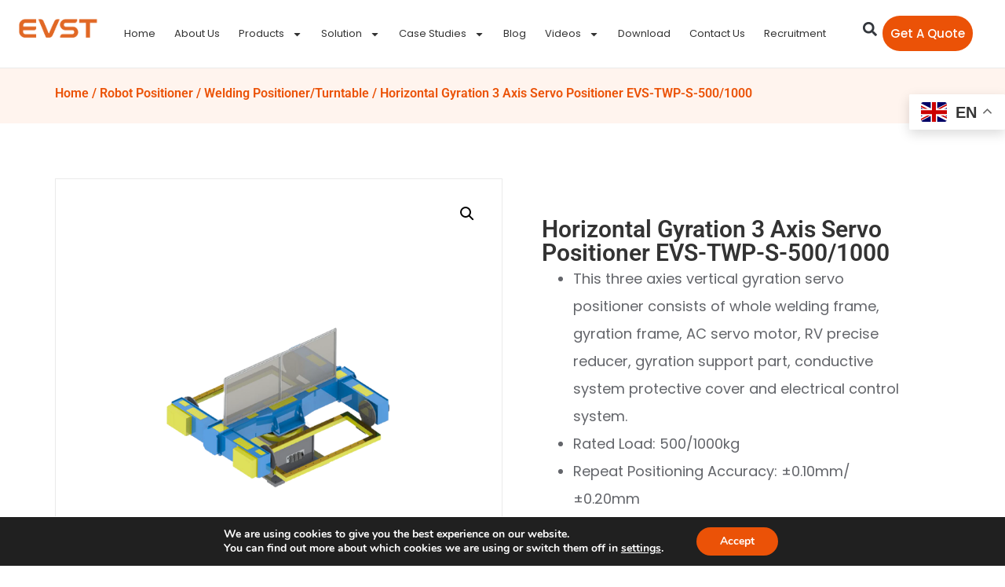

--- FILE ---
content_type: text/html; charset=UTF-8
request_url: https://www.evsint.com/product-item/horizontal-gyration-three-axis-servo-positioner-evs-twp-s-500-1000/
body_size: 33150
content:
<!doctype html>
<html lang="en-US" prefix="og: https://ogp.me/ns#">
<head>
	<meta charset="UTF-8">
	<meta name="viewport" content="width=device-width, initial-scale=1">
	<link rel="profile" href="https://gmpg.org/xfn/11">
	<link rel="alternate" hreflang="en" href="https://www.evsint.com/product-item/horizontal-gyration-three-axis-servo-positioner-evs-twp-s-500-1000/" />
<link rel="alternate" hreflang="ar" href="https://www.evsint.com/ar/product-item/horizontal-gyration-three-axis-servo-positioner-evs-twp-s-500-1000/" />
<link rel="alternate" hreflang="bg" href="https://www.evsint.com/bg/product-item/horizontal-gyration-three-axis-servo-positioner-evs-twp-s-500-1000/" />
<link rel="alternate" hreflang="zh-CN" href="https://www.evsint.com/zh-CN/product-item/horizontal-gyration-three-axis-servo-positioner-evs-twp-s-500-1000/" />
<link rel="alternate" hreflang="cs" href="https://www.evsint.com/cs/product-item/horizontal-gyration-three-axis-servo-positioner-evs-twp-s-500-1000/" />
<link rel="alternate" hreflang="da" href="https://www.evsint.com/da/product-item/horizontal-gyration-three-axis-servo-positioner-evs-twp-s-500-1000/" />
<link rel="alternate" hreflang="nl" href="https://www.evsint.com/nl/product-item/horizontal-gyration-three-axis-servo-positioner-evs-twp-s-500-1000/" />
<link rel="alternate" hreflang="et" href="https://www.evsint.com/et/product-item/horizontal-gyration-three-axis-servo-positioner-evs-twp-s-500-1000/" />
<link rel="alternate" hreflang="fi" href="https://www.evsint.com/fi/product-item/horizontal-gyration-three-axis-servo-positioner-evs-twp-s-500-1000/" />
<link rel="alternate" hreflang="fr" href="https://www.evsint.com/fr/product-item/horizontal-gyration-three-axis-servo-positioner-evs-twp-s-500-1000/" />
<link rel="alternate" hreflang="ka" href="https://www.evsint.com/ka/product-item/horizontal-gyration-three-axis-servo-positioner-evs-twp-s-500-1000/" />
<link rel="alternate" hreflang="de" href="https://www.evsint.com/de/product-item/horizontal-gyration-three-axis-servo-positioner-evs-twp-s-500-1000/" />
<link rel="alternate" hreflang="el" href="https://www.evsint.com/el/product-item/horizontal-gyration-three-axis-servo-positioner-evs-twp-s-500-1000/" />
<link rel="alternate" hreflang="hu" href="https://www.evsint.com/hu/product-item/horizontal-gyration-three-axis-servo-positioner-evs-twp-s-500-1000/" />
<link rel="alternate" hreflang="is" href="https://www.evsint.com/is/product-item/horizontal-gyration-three-axis-servo-positioner-evs-twp-s-500-1000/" />
<link rel="alternate" hreflang="ga" href="https://www.evsint.com/ga/product-item/horizontal-gyration-three-axis-servo-positioner-evs-twp-s-500-1000/" />
<link rel="alternate" hreflang="it" href="https://www.evsint.com/it/product-item/horizontal-gyration-three-axis-servo-positioner-evs-twp-s-500-1000/" />
<link rel="alternate" hreflang="ja" href="https://www.evsint.com/ja/product-item/horizontal-gyration-three-axis-servo-positioner-evs-twp-s-500-1000/" />
<link rel="alternate" hreflang="ko" href="https://www.evsint.com/ko/product-item/horizontal-gyration-three-axis-servo-positioner-evs-twp-s-500-1000/" />
<link rel="alternate" hreflang="lv" href="https://www.evsint.com/lv/product-item/horizontal-gyration-three-axis-servo-positioner-evs-twp-s-500-1000/" />
<link rel="alternate" hreflang="lt" href="https://www.evsint.com/lt/product-item/horizontal-gyration-three-axis-servo-positioner-evs-twp-s-500-1000/" />
<link rel="alternate" hreflang="lb" href="https://www.evsint.com/lb/product-item/horizontal-gyration-three-axis-servo-positioner-evs-twp-s-500-1000/" />
<link rel="alternate" hreflang="my" href="https://www.evsint.com/my/product-item/horizontal-gyration-three-axis-servo-positioner-evs-twp-s-500-1000/" />
<link rel="alternate" hreflang="no" href="https://www.evsint.com/no/product-item/horizontal-gyration-three-axis-servo-positioner-evs-twp-s-500-1000/" />
<link rel="alternate" hreflang="fa" href="https://www.evsint.com/fa/product-item/horizontal-gyration-three-axis-servo-positioner-evs-twp-s-500-1000/" />
<link rel="alternate" hreflang="pl" href="https://www.evsint.com/pl/product-item/horizontal-gyration-three-axis-servo-positioner-evs-twp-s-500-1000/" />
<link rel="alternate" hreflang="pt" href="https://www.evsint.com/pt/product-item/horizontal-gyration-three-axis-servo-positioner-evs-twp-s-500-1000/" />
<link rel="alternate" hreflang="ro" href="https://www.evsint.com/ro/product-item/horizontal-gyration-three-axis-servo-positioner-evs-twp-s-500-1000/" />
<link rel="alternate" hreflang="ru" href="https://www.evsint.com/ru/product-item/horizontal-gyration-three-axis-servo-positioner-evs-twp-s-500-1000/" />
<link rel="alternate" hreflang="sr" href="https://www.evsint.com/sr/product-item/horizontal-gyration-three-axis-servo-positioner-evs-twp-s-500-1000/" />
<link rel="alternate" hreflang="sk" href="https://www.evsint.com/sk/product-item/horizontal-gyration-three-axis-servo-positioner-evs-twp-s-500-1000/" />
<link rel="alternate" hreflang="sl" href="https://www.evsint.com/sl/product-item/horizontal-gyration-three-axis-servo-positioner-evs-twp-s-500-1000/" />
<link rel="alternate" hreflang="es" href="https://www.evsint.com/es/product-item/horizontal-gyration-three-axis-servo-positioner-evs-twp-s-500-1000/" />
<link rel="alternate" hreflang="sv" href="https://www.evsint.com/sv/product-item/horizontal-gyration-three-axis-servo-positioner-evs-twp-s-500-1000/" />
<link rel="alternate" hreflang="th" href="https://www.evsint.com/th/product-item/horizontal-gyration-three-axis-servo-positioner-evs-twp-s-500-1000/" />
<link rel="alternate" hreflang="tr" href="https://www.evsint.com/tr/product-item/horizontal-gyration-three-axis-servo-positioner-evs-twp-s-500-1000/" />
<link rel="alternate" hreflang="uk" href="https://www.evsint.com/uk/product-item/horizontal-gyration-three-axis-servo-positioner-evs-twp-s-500-1000/" />
<link rel="alternate" hreflang="vi" href="https://www.evsint.com/vi/product-item/horizontal-gyration-three-axis-servo-positioner-evs-twp-s-500-1000/" />

<!-- Search Engine Optimization by Rank Math PRO - https://rankmath.com/ -->
<title>Horizontal Gyration 3 Axis Servo Positioner EVS-TWP-S-500/1000 - EVS Robot</title>
<link data-rocket-prefetch href="https://embed.tawk.to" rel="dns-prefetch">
<link data-rocket-prefetch href="https://www.google-analytics.com" rel="dns-prefetch">
<link data-rocket-prefetch href="https://www.googletagmanager.com" rel="dns-prefetch">
<link data-rocket-prefetch href="https://scripts.clarity.ms" rel="dns-prefetch">
<link data-rocket-prefetch href="https://www.clarity.ms" rel="dns-prefetch">
<link data-rocket-prefetch href="https://cdn.gtranslate.net" rel="dns-prefetch">
<link crossorigin data-rocket-preload as="font" href="https://www.evsint.com/wp-content/uploads/elementor/google-fonts/fonts/poppins-pxieyp8kv8jhgfvrjjfecg.woff2" rel="preload">
<link crossorigin data-rocket-preload as="font" href="https://www.evsint.com/wp-content/uploads/elementor/google-fonts/fonts/roboto-kfo7cnqeu92fr1me7ksn66agldtyluamaxkubgee.woff2" rel="preload"><link rel="preload" data-rocket-preload as="image" href="https://www.evsint.com/wp-content/uploads/2023/11/EVS-TWP-S.png" fetchpriority="high">
<meta name="description" content="This three axies vertical gyration servo positioner consists of whole welding frame, gyration frame, AC servo motor, RV precise reducer, gyration support part, conductive system protective cover and electrical control system."/>
<meta name="robots" content="follow, index, max-snippet:-1, max-video-preview:-1, max-image-preview:large"/>
<link rel="canonical" href="https://www.evsint.com/product-item/horizontal-gyration-three-axis-servo-positioner-evs-twp-s-500-1000/" />
<meta property="og:locale" content="en_US" />
<meta property="og:type" content="product" />
<meta property="og:title" content="Horizontal Gyration 3 Axis Servo Positioner EVS-TWP-S-500/1000 - EVS Robot" />
<meta property="og:description" content="This three axies vertical gyration servo positioner consists of whole welding frame, gyration frame, AC servo motor, RV precise reducer, gyration support part, conductive system protective cover and electrical control system." />
<meta property="og:url" content="https://www.evsint.com/product-item/horizontal-gyration-three-axis-servo-positioner-evs-twp-s-500-1000/" />
<meta property="og:site_name" content="EVS Robot" />
<meta property="og:updated_time" content="2025-02-10T08:45:18+08:00" />
<meta property="og:image" content="https://www.evsint.com/wp-content/uploads/2023/11/EVS-TWP-S.png" />
<meta property="og:image:secure_url" content="https://www.evsint.com/wp-content/uploads/2023/11/EVS-TWP-S.png" />
<meta property="og:image:width" content="800" />
<meta property="og:image:height" content="800" />
<meta property="og:image:alt" content="Horizontal Gyration 3 Axis Servo Positioner EVS-TWP-S-500/1000" />
<meta property="og:image:type" content="image/png" />
<meta property="product:brand" content="EVS Robot" />
<meta property="product:price:currency" content="CNY" />
<meta property="product:availability" content="instock" />
<meta name="twitter:card" content="summary_large_image" />
<meta name="twitter:title" content="Horizontal Gyration 3 Axis Servo Positioner EVS-TWP-S-500/1000 - EVS Robot" />
<meta name="twitter:description" content="This three axies vertical gyration servo positioner consists of whole welding frame, gyration frame, AC servo motor, RV precise reducer, gyration support part, conductive system protective cover and electrical control system." />
<meta name="twitter:site" content="@michael16588475" />
<meta name="twitter:creator" content="@michael16588475" />
<meta name="twitter:image" content="https://www.evsint.com/wp-content/uploads/2023/11/EVS-TWP-S.png" />
<meta name="twitter:label1" content="Price" />
<meta name="twitter:data1" content="&yen;0.00" />
<meta name="twitter:label2" content="Availability" />
<meta name="twitter:data2" content="In stock" />
<script type="application/ld+json" class="rank-math-schema-pro">{"@context":"https://schema.org","@graph":[{"@type":"BreadcrumbList","@id":"https://www.evsint.com/product-item/horizontal-gyration-three-axis-servo-positioner-evs-twp-s-500-1000/#breadcrumb","itemListElement":[{"@type":"ListItem","position":"1","item":{"@id":"https://www.evsint.com","name":"Home"}},{"@type":"ListItem","position":"2","item":{"@id":"https://www.evsint.com/product-item/horizontal-gyration-three-axis-servo-positioner-evs-twp-s-500-1000/","name":"Horizontal Gyration 3 Axis Servo Positioner EVS-TWP-S-500/1000"}}]}]}</script>
<!-- /Rank Math WordPress SEO plugin -->

<link rel='dns-prefetch' href='//www.evsint.com' />

<link rel="alternate" type="application/rss+xml" title="EVS Robot &raquo; Feed" href="https://www.evsint.com/feed/" />
<link rel="alternate" type="application/rss+xml" title="EVS Robot &raquo; Comments Feed" href="https://www.evsint.com/comments/feed/" />
<link rel="alternate" type="application/rss+xml" title="EVS Robot &raquo; Horizontal Gyration 3 Axis Servo Positioner EVS-TWP-S-500/1000 Comments Feed" href="https://www.evsint.com/product-item/horizontal-gyration-three-axis-servo-positioner-evs-twp-s-500-1000/feed/" />
<link rel="alternate" title="oEmbed (JSON)" type="application/json+oembed" href="https://www.evsint.com/wp-json/oembed/1.0/embed?url=https%3A%2F%2Fwww.evsint.com%2Fproduct-item%2Fhorizontal-gyration-three-axis-servo-positioner-evs-twp-s-500-1000%2F" />
<link rel="alternate" title="oEmbed (XML)" type="text/xml+oembed" href="https://www.evsint.com/wp-json/oembed/1.0/embed?url=https%3A%2F%2Fwww.evsint.com%2Fproduct-item%2Fhorizontal-gyration-three-axis-servo-positioner-evs-twp-s-500-1000%2F&#038;format=xml" />
<style id='wp-img-auto-sizes-contain-inline-css'>
img:is([sizes=auto i],[sizes^="auto," i]){contain-intrinsic-size:3000px 1500px}
/*# sourceURL=wp-img-auto-sizes-contain-inline-css */
</style>
<style id='wp-emoji-styles-inline-css'>

	img.wp-smiley, img.emoji {
		display: inline !important;
		border: none !important;
		box-shadow: none !important;
		height: 1em !important;
		width: 1em !important;
		margin: 0 0.07em !important;
		vertical-align: -0.1em !important;
		background: none !important;
		padding: 0 !important;
	}
/*# sourceURL=wp-emoji-styles-inline-css */
</style>
<link rel='stylesheet' id='wp-block-library-css' href='https://www.evsint.com/wp-includes/css/dist/block-library/style.min.css?ver=6.9' media='all' />
<style id='global-styles-inline-css'>
:root{--wp--preset--aspect-ratio--square: 1;--wp--preset--aspect-ratio--4-3: 4/3;--wp--preset--aspect-ratio--3-4: 3/4;--wp--preset--aspect-ratio--3-2: 3/2;--wp--preset--aspect-ratio--2-3: 2/3;--wp--preset--aspect-ratio--16-9: 16/9;--wp--preset--aspect-ratio--9-16: 9/16;--wp--preset--color--black: #000000;--wp--preset--color--cyan-bluish-gray: #abb8c3;--wp--preset--color--white: #ffffff;--wp--preset--color--pale-pink: #f78da7;--wp--preset--color--vivid-red: #cf2e2e;--wp--preset--color--luminous-vivid-orange: #ff6900;--wp--preset--color--luminous-vivid-amber: #fcb900;--wp--preset--color--light-green-cyan: #7bdcb5;--wp--preset--color--vivid-green-cyan: #00d084;--wp--preset--color--pale-cyan-blue: #8ed1fc;--wp--preset--color--vivid-cyan-blue: #0693e3;--wp--preset--color--vivid-purple: #9b51e0;--wp--preset--gradient--vivid-cyan-blue-to-vivid-purple: linear-gradient(135deg,rgb(6,147,227) 0%,rgb(155,81,224) 100%);--wp--preset--gradient--light-green-cyan-to-vivid-green-cyan: linear-gradient(135deg,rgb(122,220,180) 0%,rgb(0,208,130) 100%);--wp--preset--gradient--luminous-vivid-amber-to-luminous-vivid-orange: linear-gradient(135deg,rgb(252,185,0) 0%,rgb(255,105,0) 100%);--wp--preset--gradient--luminous-vivid-orange-to-vivid-red: linear-gradient(135deg,rgb(255,105,0) 0%,rgb(207,46,46) 100%);--wp--preset--gradient--very-light-gray-to-cyan-bluish-gray: linear-gradient(135deg,rgb(238,238,238) 0%,rgb(169,184,195) 100%);--wp--preset--gradient--cool-to-warm-spectrum: linear-gradient(135deg,rgb(74,234,220) 0%,rgb(151,120,209) 20%,rgb(207,42,186) 40%,rgb(238,44,130) 60%,rgb(251,105,98) 80%,rgb(254,248,76) 100%);--wp--preset--gradient--blush-light-purple: linear-gradient(135deg,rgb(255,206,236) 0%,rgb(152,150,240) 100%);--wp--preset--gradient--blush-bordeaux: linear-gradient(135deg,rgb(254,205,165) 0%,rgb(254,45,45) 50%,rgb(107,0,62) 100%);--wp--preset--gradient--luminous-dusk: linear-gradient(135deg,rgb(255,203,112) 0%,rgb(199,81,192) 50%,rgb(65,88,208) 100%);--wp--preset--gradient--pale-ocean: linear-gradient(135deg,rgb(255,245,203) 0%,rgb(182,227,212) 50%,rgb(51,167,181) 100%);--wp--preset--gradient--electric-grass: linear-gradient(135deg,rgb(202,248,128) 0%,rgb(113,206,126) 100%);--wp--preset--gradient--midnight: linear-gradient(135deg,rgb(2,3,129) 0%,rgb(40,116,252) 100%);--wp--preset--font-size--small: 13px;--wp--preset--font-size--medium: 20px;--wp--preset--font-size--large: 36px;--wp--preset--font-size--x-large: 42px;--wp--preset--spacing--20: 0.44rem;--wp--preset--spacing--30: 0.67rem;--wp--preset--spacing--40: 1rem;--wp--preset--spacing--50: 1.5rem;--wp--preset--spacing--60: 2.25rem;--wp--preset--spacing--70: 3.38rem;--wp--preset--spacing--80: 5.06rem;--wp--preset--shadow--natural: 6px 6px 9px rgba(0, 0, 0, 0.2);--wp--preset--shadow--deep: 12px 12px 50px rgba(0, 0, 0, 0.4);--wp--preset--shadow--sharp: 6px 6px 0px rgba(0, 0, 0, 0.2);--wp--preset--shadow--outlined: 6px 6px 0px -3px rgb(255, 255, 255), 6px 6px rgb(0, 0, 0);--wp--preset--shadow--crisp: 6px 6px 0px rgb(0, 0, 0);}:root { --wp--style--global--content-size: 800px;--wp--style--global--wide-size: 1200px; }:where(body) { margin: 0; }.wp-site-blocks > .alignleft { float: left; margin-right: 2em; }.wp-site-blocks > .alignright { float: right; margin-left: 2em; }.wp-site-blocks > .aligncenter { justify-content: center; margin-left: auto; margin-right: auto; }:where(.wp-site-blocks) > * { margin-block-start: 24px; margin-block-end: 0; }:where(.wp-site-blocks) > :first-child { margin-block-start: 0; }:where(.wp-site-blocks) > :last-child { margin-block-end: 0; }:root { --wp--style--block-gap: 24px; }:root :where(.is-layout-flow) > :first-child{margin-block-start: 0;}:root :where(.is-layout-flow) > :last-child{margin-block-end: 0;}:root :where(.is-layout-flow) > *{margin-block-start: 24px;margin-block-end: 0;}:root :where(.is-layout-constrained) > :first-child{margin-block-start: 0;}:root :where(.is-layout-constrained) > :last-child{margin-block-end: 0;}:root :where(.is-layout-constrained) > *{margin-block-start: 24px;margin-block-end: 0;}:root :where(.is-layout-flex){gap: 24px;}:root :where(.is-layout-grid){gap: 24px;}.is-layout-flow > .alignleft{float: left;margin-inline-start: 0;margin-inline-end: 2em;}.is-layout-flow > .alignright{float: right;margin-inline-start: 2em;margin-inline-end: 0;}.is-layout-flow > .aligncenter{margin-left: auto !important;margin-right: auto !important;}.is-layout-constrained > .alignleft{float: left;margin-inline-start: 0;margin-inline-end: 2em;}.is-layout-constrained > .alignright{float: right;margin-inline-start: 2em;margin-inline-end: 0;}.is-layout-constrained > .aligncenter{margin-left: auto !important;margin-right: auto !important;}.is-layout-constrained > :where(:not(.alignleft):not(.alignright):not(.alignfull)){max-width: var(--wp--style--global--content-size);margin-left: auto !important;margin-right: auto !important;}.is-layout-constrained > .alignwide{max-width: var(--wp--style--global--wide-size);}body .is-layout-flex{display: flex;}.is-layout-flex{flex-wrap: wrap;align-items: center;}.is-layout-flex > :is(*, div){margin: 0;}body .is-layout-grid{display: grid;}.is-layout-grid > :is(*, div){margin: 0;}body{padding-top: 0px;padding-right: 0px;padding-bottom: 0px;padding-left: 0px;}a:where(:not(.wp-element-button)){text-decoration: underline;}:root :where(.wp-element-button, .wp-block-button__link){background-color: #32373c;border-width: 0;color: #fff;font-family: inherit;font-size: inherit;font-style: inherit;font-weight: inherit;letter-spacing: inherit;line-height: inherit;padding-top: calc(0.667em + 2px);padding-right: calc(1.333em + 2px);padding-bottom: calc(0.667em + 2px);padding-left: calc(1.333em + 2px);text-decoration: none;text-transform: inherit;}.has-black-color{color: var(--wp--preset--color--black) !important;}.has-cyan-bluish-gray-color{color: var(--wp--preset--color--cyan-bluish-gray) !important;}.has-white-color{color: var(--wp--preset--color--white) !important;}.has-pale-pink-color{color: var(--wp--preset--color--pale-pink) !important;}.has-vivid-red-color{color: var(--wp--preset--color--vivid-red) !important;}.has-luminous-vivid-orange-color{color: var(--wp--preset--color--luminous-vivid-orange) !important;}.has-luminous-vivid-amber-color{color: var(--wp--preset--color--luminous-vivid-amber) !important;}.has-light-green-cyan-color{color: var(--wp--preset--color--light-green-cyan) !important;}.has-vivid-green-cyan-color{color: var(--wp--preset--color--vivid-green-cyan) !important;}.has-pale-cyan-blue-color{color: var(--wp--preset--color--pale-cyan-blue) !important;}.has-vivid-cyan-blue-color{color: var(--wp--preset--color--vivid-cyan-blue) !important;}.has-vivid-purple-color{color: var(--wp--preset--color--vivid-purple) !important;}.has-black-background-color{background-color: var(--wp--preset--color--black) !important;}.has-cyan-bluish-gray-background-color{background-color: var(--wp--preset--color--cyan-bluish-gray) !important;}.has-white-background-color{background-color: var(--wp--preset--color--white) !important;}.has-pale-pink-background-color{background-color: var(--wp--preset--color--pale-pink) !important;}.has-vivid-red-background-color{background-color: var(--wp--preset--color--vivid-red) !important;}.has-luminous-vivid-orange-background-color{background-color: var(--wp--preset--color--luminous-vivid-orange) !important;}.has-luminous-vivid-amber-background-color{background-color: var(--wp--preset--color--luminous-vivid-amber) !important;}.has-light-green-cyan-background-color{background-color: var(--wp--preset--color--light-green-cyan) !important;}.has-vivid-green-cyan-background-color{background-color: var(--wp--preset--color--vivid-green-cyan) !important;}.has-pale-cyan-blue-background-color{background-color: var(--wp--preset--color--pale-cyan-blue) !important;}.has-vivid-cyan-blue-background-color{background-color: var(--wp--preset--color--vivid-cyan-blue) !important;}.has-vivid-purple-background-color{background-color: var(--wp--preset--color--vivid-purple) !important;}.has-black-border-color{border-color: var(--wp--preset--color--black) !important;}.has-cyan-bluish-gray-border-color{border-color: var(--wp--preset--color--cyan-bluish-gray) !important;}.has-white-border-color{border-color: var(--wp--preset--color--white) !important;}.has-pale-pink-border-color{border-color: var(--wp--preset--color--pale-pink) !important;}.has-vivid-red-border-color{border-color: var(--wp--preset--color--vivid-red) !important;}.has-luminous-vivid-orange-border-color{border-color: var(--wp--preset--color--luminous-vivid-orange) !important;}.has-luminous-vivid-amber-border-color{border-color: var(--wp--preset--color--luminous-vivid-amber) !important;}.has-light-green-cyan-border-color{border-color: var(--wp--preset--color--light-green-cyan) !important;}.has-vivid-green-cyan-border-color{border-color: var(--wp--preset--color--vivid-green-cyan) !important;}.has-pale-cyan-blue-border-color{border-color: var(--wp--preset--color--pale-cyan-blue) !important;}.has-vivid-cyan-blue-border-color{border-color: var(--wp--preset--color--vivid-cyan-blue) !important;}.has-vivid-purple-border-color{border-color: var(--wp--preset--color--vivid-purple) !important;}.has-vivid-cyan-blue-to-vivid-purple-gradient-background{background: var(--wp--preset--gradient--vivid-cyan-blue-to-vivid-purple) !important;}.has-light-green-cyan-to-vivid-green-cyan-gradient-background{background: var(--wp--preset--gradient--light-green-cyan-to-vivid-green-cyan) !important;}.has-luminous-vivid-amber-to-luminous-vivid-orange-gradient-background{background: var(--wp--preset--gradient--luminous-vivid-amber-to-luminous-vivid-orange) !important;}.has-luminous-vivid-orange-to-vivid-red-gradient-background{background: var(--wp--preset--gradient--luminous-vivid-orange-to-vivid-red) !important;}.has-very-light-gray-to-cyan-bluish-gray-gradient-background{background: var(--wp--preset--gradient--very-light-gray-to-cyan-bluish-gray) !important;}.has-cool-to-warm-spectrum-gradient-background{background: var(--wp--preset--gradient--cool-to-warm-spectrum) !important;}.has-blush-light-purple-gradient-background{background: var(--wp--preset--gradient--blush-light-purple) !important;}.has-blush-bordeaux-gradient-background{background: var(--wp--preset--gradient--blush-bordeaux) !important;}.has-luminous-dusk-gradient-background{background: var(--wp--preset--gradient--luminous-dusk) !important;}.has-pale-ocean-gradient-background{background: var(--wp--preset--gradient--pale-ocean) !important;}.has-electric-grass-gradient-background{background: var(--wp--preset--gradient--electric-grass) !important;}.has-midnight-gradient-background{background: var(--wp--preset--gradient--midnight) !important;}.has-small-font-size{font-size: var(--wp--preset--font-size--small) !important;}.has-medium-font-size{font-size: var(--wp--preset--font-size--medium) !important;}.has-large-font-size{font-size: var(--wp--preset--font-size--large) !important;}.has-x-large-font-size{font-size: var(--wp--preset--font-size--x-large) !important;}
:root :where(.wp-block-pullquote){font-size: 1.5em;line-height: 1.6;}
/*# sourceURL=global-styles-inline-css */
</style>
<link data-minify="1" rel='stylesheet' id='wpa-css-css' href='https://www.evsint.com/wp-content/cache/min/1/wp-content/plugins/honeypot/includes/css/wpa.css?ver=1768918738' media='all' />
<link data-minify="1" rel='stylesheet' id='quickcreator-styles-css' href='https://www.evsint.com/wp-content/cache/min/1/wp-content/plugins/quickcreator/assets/css/quickcreatorblog-front.css?ver=1768918738' media='all' />
<link rel='stylesheet' id='photoswipe-css' href='https://www.evsint.com/wp-content/cache/background-css/1/www.evsint.com/wp-content/plugins/woocommerce/assets/css/photoswipe/photoswipe.min.css?ver=10.4.3&wpr_t=1768953152' media='all' />
<link rel='stylesheet' id='photoswipe-default-skin-css' href='https://www.evsint.com/wp-content/cache/background-css/1/www.evsint.com/wp-content/plugins/woocommerce/assets/css/photoswipe/default-skin/default-skin.min.css?ver=10.4.3&wpr_t=1768953152' media='all' />
<link data-minify="1" rel='stylesheet' id='woocommerce-layout-css' href='https://www.evsint.com/wp-content/cache/min/1/wp-content/plugins/woocommerce/assets/css/woocommerce-layout.css?ver=1768918738' media='all' />
<link data-minify="1" rel='stylesheet' id='woocommerce-smallscreen-css' href='https://www.evsint.com/wp-content/cache/min/1/wp-content/plugins/woocommerce/assets/css/woocommerce-smallscreen.css?ver=1768918738' media='only screen and (max-width: 768px)' />
<link data-minify="1" rel='stylesheet' id='woocommerce-general-css' href='https://www.evsint.com/wp-content/cache/background-css/1/www.evsint.com/wp-content/cache/min/1/wp-content/plugins/woocommerce/assets/css/woocommerce.css?ver=1768918738&wpr_t=1768953152' media='all' />
<style id='woocommerce-inline-inline-css'>
.woocommerce form .form-row .required { visibility: visible; }
/*# sourceURL=woocommerce-inline-inline-css */
</style>
<link data-minify="1" rel='stylesheet' id='hello-elementor-css' href='https://www.evsint.com/wp-content/cache/min/1/wp-content/themes/hello-elementor/assets/css/reset.css?ver=1768918738' media='all' />
<link data-minify="1" rel='stylesheet' id='hello-elementor-theme-style-css' href='https://www.evsint.com/wp-content/cache/min/1/wp-content/themes/hello-elementor/assets/css/theme.css?ver=1768918738' media='all' />
<link data-minify="1" rel='stylesheet' id='hello-elementor-header-footer-css' href='https://www.evsint.com/wp-content/cache/min/1/wp-content/themes/hello-elementor/assets/css/header-footer.css?ver=1768918738' media='all' />
<link rel='stylesheet' id='elementor-frontend-css' href='https://www.evsint.com/wp-content/plugins/elementor/assets/css/frontend.min.css?ver=3.34.2' media='all' />
<link rel='stylesheet' id='elementor-post-6-css' href='https://www.evsint.com/wp-content/uploads/elementor/css/post-6.css?ver=1768918712' media='all' />
<link rel='stylesheet' id='widget-image-css' href='https://www.evsint.com/wp-content/plugins/elementor/assets/css/widget-image.min.css?ver=3.34.2' media='all' />
<link rel='stylesheet' id='widget-nav-menu-css' href='https://www.evsint.com/wp-content/plugins/elementor-pro/assets/css/widget-nav-menu.min.css?ver=3.34.0' media='all' />
<link rel='stylesheet' id='widget-search-form-css' href='https://www.evsint.com/wp-content/plugins/elementor-pro/assets/css/widget-search-form.min.css?ver=3.34.0' media='all' />
<link rel='stylesheet' id='e-sticky-css' href='https://www.evsint.com/wp-content/plugins/elementor-pro/assets/css/modules/sticky.min.css?ver=3.34.0' media='all' />
<link rel='stylesheet' id='widget-heading-css' href='https://www.evsint.com/wp-content/plugins/elementor/assets/css/widget-heading.min.css?ver=3.34.2' media='all' />
<link rel='stylesheet' id='widget-icon-list-css' href='https://www.evsint.com/wp-content/plugins/elementor/assets/css/widget-icon-list.min.css?ver=3.34.2' media='all' />
<link rel='stylesheet' id='widget-form-css' href='https://www.evsint.com/wp-content/plugins/elementor-pro/assets/css/widget-form.min.css?ver=3.34.0' media='all' />
<link rel='stylesheet' id='widget-social-icons-css' href='https://www.evsint.com/wp-content/plugins/elementor/assets/css/widget-social-icons.min.css?ver=3.34.2' media='all' />
<link rel='stylesheet' id='e-apple-webkit-css' href='https://www.evsint.com/wp-content/plugins/elementor/assets/css/conditionals/apple-webkit.min.css?ver=3.34.2' media='all' />
<link rel='stylesheet' id='widget-woocommerce-product-images-css' href='https://www.evsint.com/wp-content/plugins/elementor-pro/assets/css/widget-woocommerce-product-images.min.css?ver=3.34.0' media='all' />
<link rel='stylesheet' id='widget-divider-css' href='https://www.evsint.com/wp-content/plugins/elementor/assets/css/widget-divider.min.css?ver=3.34.2' media='all' />
<link rel='stylesheet' id='widget-woocommerce-products-css' href='https://www.evsint.com/wp-content/plugins/elementor-pro/assets/css/widget-woocommerce-products.min.css?ver=3.34.0' media='all' />
<link rel='stylesheet' id='elementor-post-48-css' href='https://www.evsint.com/wp-content/uploads/elementor/css/post-48.css?ver=1768918712' media='all' />
<link rel='stylesheet' id='elementor-post-66-css' href='https://www.evsint.com/wp-content/cache/background-css/1/www.evsint.com/wp-content/uploads/elementor/css/post-66.css?ver=1768918712&wpr_t=1768953152' media='all' />
<link rel='stylesheet' id='elementor-post-1690-css' href='https://www.evsint.com/wp-content/uploads/elementor/css/post-1690.css?ver=1768918738' media='all' />
<link data-minify="1" rel='stylesheet' id='moove_gdpr_frontend-css' href='https://www.evsint.com/wp-content/cache/min/1/wp-content/plugins/gdpr-cookie-compliance/dist/styles/gdpr-main.css?ver=1768918738' media='all' />
<style id='moove_gdpr_frontend-inline-css'>
#moove_gdpr_cookie_modal,#moove_gdpr_cookie_info_bar,.gdpr_cookie_settings_shortcode_content{font-family:&#039;Nunito&#039;,sans-serif}#moove_gdpr_save_popup_settings_button{background-color:#373737;color:#fff}#moove_gdpr_save_popup_settings_button:hover{background-color:#000}#moove_gdpr_cookie_info_bar .moove-gdpr-info-bar-container .moove-gdpr-info-bar-content a.mgbutton,#moove_gdpr_cookie_info_bar .moove-gdpr-info-bar-container .moove-gdpr-info-bar-content button.mgbutton{background-color:#eb5207}#moove_gdpr_cookie_modal .moove-gdpr-modal-content .moove-gdpr-modal-footer-content .moove-gdpr-button-holder a.mgbutton,#moove_gdpr_cookie_modal .moove-gdpr-modal-content .moove-gdpr-modal-footer-content .moove-gdpr-button-holder button.mgbutton,.gdpr_cookie_settings_shortcode_content .gdpr-shr-button.button-green{background-color:#eb5207;border-color:#eb5207}#moove_gdpr_cookie_modal .moove-gdpr-modal-content .moove-gdpr-modal-footer-content .moove-gdpr-button-holder a.mgbutton:hover,#moove_gdpr_cookie_modal .moove-gdpr-modal-content .moove-gdpr-modal-footer-content .moove-gdpr-button-holder button.mgbutton:hover,.gdpr_cookie_settings_shortcode_content .gdpr-shr-button.button-green:hover{background-color:#fff;color:#eb5207}#moove_gdpr_cookie_modal .moove-gdpr-modal-content .moove-gdpr-modal-close i,#moove_gdpr_cookie_modal .moove-gdpr-modal-content .moove-gdpr-modal-close span.gdpr-icon{background-color:#eb5207;border:1px solid #eb5207}#moove_gdpr_cookie_info_bar span.moove-gdpr-infobar-allow-all.focus-g,#moove_gdpr_cookie_info_bar span.moove-gdpr-infobar-allow-all:focus,#moove_gdpr_cookie_info_bar button.moove-gdpr-infobar-allow-all.focus-g,#moove_gdpr_cookie_info_bar button.moove-gdpr-infobar-allow-all:focus,#moove_gdpr_cookie_info_bar span.moove-gdpr-infobar-reject-btn.focus-g,#moove_gdpr_cookie_info_bar span.moove-gdpr-infobar-reject-btn:focus,#moove_gdpr_cookie_info_bar button.moove-gdpr-infobar-reject-btn.focus-g,#moove_gdpr_cookie_info_bar button.moove-gdpr-infobar-reject-btn:focus,#moove_gdpr_cookie_info_bar span.change-settings-button.focus-g,#moove_gdpr_cookie_info_bar span.change-settings-button:focus,#moove_gdpr_cookie_info_bar button.change-settings-button.focus-g,#moove_gdpr_cookie_info_bar button.change-settings-button:focus{-webkit-box-shadow:0 0 1px 3px #eb5207;-moz-box-shadow:0 0 1px 3px #eb5207;box-shadow:0 0 1px 3px #eb5207}#moove_gdpr_cookie_modal .moove-gdpr-modal-content .moove-gdpr-modal-close i:hover,#moove_gdpr_cookie_modal .moove-gdpr-modal-content .moove-gdpr-modal-close span.gdpr-icon:hover,#moove_gdpr_cookie_info_bar span[data-href]>u.change-settings-button{color:#eb5207}#moove_gdpr_cookie_modal .moove-gdpr-modal-content .moove-gdpr-modal-left-content #moove-gdpr-menu li.menu-item-selected a span.gdpr-icon,#moove_gdpr_cookie_modal .moove-gdpr-modal-content .moove-gdpr-modal-left-content #moove-gdpr-menu li.menu-item-selected button span.gdpr-icon{color:inherit}#moove_gdpr_cookie_modal .moove-gdpr-modal-content .moove-gdpr-modal-left-content #moove-gdpr-menu li a span.gdpr-icon,#moove_gdpr_cookie_modal .moove-gdpr-modal-content .moove-gdpr-modal-left-content #moove-gdpr-menu li button span.gdpr-icon{color:inherit}#moove_gdpr_cookie_modal .gdpr-acc-link{line-height:0;font-size:0;color:transparent;position:absolute}#moove_gdpr_cookie_modal .moove-gdpr-modal-content .moove-gdpr-modal-close:hover i,#moove_gdpr_cookie_modal .moove-gdpr-modal-content .moove-gdpr-modal-left-content #moove-gdpr-menu li a,#moove_gdpr_cookie_modal .moove-gdpr-modal-content .moove-gdpr-modal-left-content #moove-gdpr-menu li button,#moove_gdpr_cookie_modal .moove-gdpr-modal-content .moove-gdpr-modal-left-content #moove-gdpr-menu li button i,#moove_gdpr_cookie_modal .moove-gdpr-modal-content .moove-gdpr-modal-left-content #moove-gdpr-menu li a i,#moove_gdpr_cookie_modal .moove-gdpr-modal-content .moove-gdpr-tab-main .moove-gdpr-tab-main-content a:hover,#moove_gdpr_cookie_info_bar.moove-gdpr-dark-scheme .moove-gdpr-info-bar-container .moove-gdpr-info-bar-content a.mgbutton:hover,#moove_gdpr_cookie_info_bar.moove-gdpr-dark-scheme .moove-gdpr-info-bar-container .moove-gdpr-info-bar-content button.mgbutton:hover,#moove_gdpr_cookie_info_bar.moove-gdpr-dark-scheme .moove-gdpr-info-bar-container .moove-gdpr-info-bar-content a:hover,#moove_gdpr_cookie_info_bar.moove-gdpr-dark-scheme .moove-gdpr-info-bar-container .moove-gdpr-info-bar-content button:hover,#moove_gdpr_cookie_info_bar.moove-gdpr-dark-scheme .moove-gdpr-info-bar-container .moove-gdpr-info-bar-content span.change-settings-button:hover,#moove_gdpr_cookie_info_bar.moove-gdpr-dark-scheme .moove-gdpr-info-bar-container .moove-gdpr-info-bar-content button.change-settings-button:hover,#moove_gdpr_cookie_info_bar.moove-gdpr-dark-scheme .moove-gdpr-info-bar-container .moove-gdpr-info-bar-content u.change-settings-button:hover,#moove_gdpr_cookie_info_bar span[data-href]>u.change-settings-button,#moove_gdpr_cookie_info_bar.moove-gdpr-dark-scheme .moove-gdpr-info-bar-container .moove-gdpr-info-bar-content a.mgbutton.focus-g,#moove_gdpr_cookie_info_bar.moove-gdpr-dark-scheme .moove-gdpr-info-bar-container .moove-gdpr-info-bar-content button.mgbutton.focus-g,#moove_gdpr_cookie_info_bar.moove-gdpr-dark-scheme .moove-gdpr-info-bar-container .moove-gdpr-info-bar-content a.focus-g,#moove_gdpr_cookie_info_bar.moove-gdpr-dark-scheme .moove-gdpr-info-bar-container .moove-gdpr-info-bar-content button.focus-g,#moove_gdpr_cookie_info_bar.moove-gdpr-dark-scheme .moove-gdpr-info-bar-container .moove-gdpr-info-bar-content a.mgbutton:focus,#moove_gdpr_cookie_info_bar.moove-gdpr-dark-scheme .moove-gdpr-info-bar-container .moove-gdpr-info-bar-content button.mgbutton:focus,#moove_gdpr_cookie_info_bar.moove-gdpr-dark-scheme .moove-gdpr-info-bar-container .moove-gdpr-info-bar-content a:focus,#moove_gdpr_cookie_info_bar.moove-gdpr-dark-scheme .moove-gdpr-info-bar-container .moove-gdpr-info-bar-content button:focus,#moove_gdpr_cookie_info_bar.moove-gdpr-dark-scheme .moove-gdpr-info-bar-container .moove-gdpr-info-bar-content span.change-settings-button.focus-g,span.change-settings-button:focus,button.change-settings-button.focus-g,button.change-settings-button:focus,#moove_gdpr_cookie_info_bar.moove-gdpr-dark-scheme .moove-gdpr-info-bar-container .moove-gdpr-info-bar-content u.change-settings-button.focus-g,#moove_gdpr_cookie_info_bar.moove-gdpr-dark-scheme .moove-gdpr-info-bar-container .moove-gdpr-info-bar-content u.change-settings-button:focus{color:#eb5207}#moove_gdpr_cookie_modal .moove-gdpr-branding.focus-g span,#moove_gdpr_cookie_modal .moove-gdpr-modal-content .moove-gdpr-tab-main a.focus-g,#moove_gdpr_cookie_modal .moove-gdpr-modal-content .moove-gdpr-tab-main .gdpr-cd-details-toggle.focus-g{color:#eb5207}#moove_gdpr_cookie_modal.gdpr_lightbox-hide{display:none}
/*# sourceURL=moove_gdpr_frontend-inline-css */
</style>
<style id='rocket-lazyload-inline-css'>
.rll-youtube-player{position:relative;padding-bottom:56.23%;height:0;overflow:hidden;max-width:100%;}.rll-youtube-player:focus-within{outline: 2px solid currentColor;outline-offset: 5px;}.rll-youtube-player iframe{position:absolute;top:0;left:0;width:100%;height:100%;z-index:100;background:0 0}.rll-youtube-player img{bottom:0;display:block;left:0;margin:auto;max-width:100%;width:100%;position:absolute;right:0;top:0;border:none;height:auto;-webkit-transition:.4s all;-moz-transition:.4s all;transition:.4s all}.rll-youtube-player img:hover{-webkit-filter:brightness(75%)}.rll-youtube-player .play{height:100%;width:100%;left:0;top:0;position:absolute;background:var(--wpr-bg-e5118202-6985-4f58-becd-35302a3d3ce2) no-repeat center;background-color: transparent !important;cursor:pointer;border:none;}.wp-embed-responsive .wp-has-aspect-ratio .rll-youtube-player{position:absolute;padding-bottom:0;width:100%;height:100%;top:0;bottom:0;left:0;right:0}
/*# sourceURL=rocket-lazyload-inline-css */
</style>
<link data-minify="1" rel='stylesheet' id='elementor-gf-local-poppins-css' href='https://www.evsint.com/wp-content/cache/min/1/wp-content/uploads/elementor/google-fonts/css/poppins.css?ver=1768918738' media='all' />
<link data-minify="1" rel='stylesheet' id='elementor-gf-local-roboto-css' href='https://www.evsint.com/wp-content/cache/min/1/wp-content/uploads/elementor/google-fonts/css/roboto.css?ver=1768918738' media='all' />
<script src="https://www.evsint.com/wp-includes/js/jquery/jquery.min.js?ver=3.7.1" id="jquery-core-js"></script>
<script src="https://www.evsint.com/wp-includes/js/jquery/jquery-migrate.min.js?ver=3.4.1" id="jquery-migrate-js"></script>
<script src="https://www.evsint.com/wp-content/plugins/woocommerce/assets/js/jquery-blockui/jquery.blockUI.min.js?ver=2.7.0-wc.10.4.3" id="wc-jquery-blockui-js" defer data-wp-strategy="defer"></script>
<script id="wc-add-to-cart-js-extra">
var wc_add_to_cart_params = {"ajax_url":"/wp-admin/admin-ajax.php","wc_ajax_url":"/?wc-ajax=%%endpoint%%","i18n_view_cart":"View cart","cart_url":"https://www.evsint.com","is_cart":"","cart_redirect_after_add":"no","gt_translate_keys":["i18n_view_cart",{"key":"cart_url","format":"url"}]};
//# sourceURL=wc-add-to-cart-js-extra
</script>
<script src="https://www.evsint.com/wp-content/plugins/woocommerce/assets/js/frontend/add-to-cart.min.js?ver=10.4.3" id="wc-add-to-cart-js" defer data-wp-strategy="defer"></script>
<script src="https://www.evsint.com/wp-content/plugins/woocommerce/assets/js/zoom/jquery.zoom.min.js?ver=1.7.21-wc.10.4.3" id="wc-zoom-js" defer data-wp-strategy="defer"></script>
<script src="https://www.evsint.com/wp-content/plugins/woocommerce/assets/js/flexslider/jquery.flexslider.min.js?ver=2.7.2-wc.10.4.3" id="wc-flexslider-js" defer data-wp-strategy="defer"></script>
<script src="https://www.evsint.com/wp-content/plugins/woocommerce/assets/js/photoswipe/photoswipe.min.js?ver=4.1.1-wc.10.4.3" id="wc-photoswipe-js" defer data-wp-strategy="defer"></script>
<script src="https://www.evsint.com/wp-content/plugins/woocommerce/assets/js/photoswipe/photoswipe-ui-default.min.js?ver=4.1.1-wc.10.4.3" id="wc-photoswipe-ui-default-js" defer data-wp-strategy="defer"></script>
<script id="wc-single-product-js-extra">
var wc_single_product_params = {"i18n_required_rating_text":"Please select a rating","i18n_rating_options":["1 of 5 stars","2 of 5 stars","3 of 5 stars","4 of 5 stars","5 of 5 stars"],"i18n_product_gallery_trigger_text":"View full-screen image gallery","review_rating_required":"yes","flexslider":{"rtl":false,"animation":"slide","smoothHeight":true,"directionNav":false,"controlNav":"thumbnails","slideshow":false,"animationSpeed":500,"animationLoop":false,"allowOneSlide":false},"zoom_enabled":"1","zoom_options":[],"photoswipe_enabled":"1","photoswipe_options":{"shareEl":false,"closeOnScroll":false,"history":false,"hideAnimationDuration":0,"showAnimationDuration":0},"flexslider_enabled":"1","gt_translate_keys":["i18n_required_rating_text"]};
//# sourceURL=wc-single-product-js-extra
</script>
<script src="https://www.evsint.com/wp-content/plugins/woocommerce/assets/js/frontend/single-product.min.js?ver=10.4.3" id="wc-single-product-js" defer data-wp-strategy="defer"></script>
<script src="https://www.evsint.com/wp-content/plugins/woocommerce/assets/js/js-cookie/js.cookie.min.js?ver=2.1.4-wc.10.4.3" id="wc-js-cookie-js" defer data-wp-strategy="defer"></script>
<script id="woocommerce-js-extra">
var woocommerce_params = {"ajax_url":"/wp-admin/admin-ajax.php","wc_ajax_url":"/?wc-ajax=%%endpoint%%","i18n_password_show":"Show password","i18n_password_hide":"Hide password"};
//# sourceURL=woocommerce-js-extra
</script>
<script src="https://www.evsint.com/wp-content/plugins/woocommerce/assets/js/frontend/woocommerce.min.js?ver=10.4.3" id="woocommerce-js" defer data-wp-strategy="defer"></script>
<link rel="https://api.w.org/" href="https://www.evsint.com/wp-json/" /><link rel="alternate" title="JSON" type="application/json" href="https://www.evsint.com/wp-json/wp/v2/product/1829" /><link rel="EditURI" type="application/rsd+xml" title="RSD" href="https://www.evsint.com/xmlrpc.php?rsd" />
<meta name="generator" content="WordPress 6.9" />
<link rel='shortlink' href='https://www.evsint.com/?p=1829' />
		<script type="text/javascript">
				(function(c,l,a,r,i,t,y){
					c[a]=c[a]||function(){(c[a].q=c[a].q||[]).push(arguments)};t=l.createElement(r);t.async=1;
					t.src="https://www.clarity.ms/tag/"+i+"?ref=wordpress";y=l.getElementsByTagName(r)[0];y.parentNode.insertBefore(t,y);
				})(window, document, "clarity", "script", "qd5tnki88v");
		</script>
		<meta name="description" content="This three axies vertical gyration servo positioner consists of whole welding frame, gyration frame, AC servo motor, RV precise reducer, gyration support part, conductive system protective cover and electrical control system.


 	Rated Load: 500/1000kg
 	Repeat Positioning Accuracy: ±0.10mm/±0.20mm
 	Rated Gyration Speed of Axis One: 50°/S, 24°/S
 	Rated Gyration Speed of Axis Two: 70°/S, 70°/S">
	<noscript><style>.woocommerce-product-gallery{ opacity: 1 !important; }</style></noscript>
	<meta name="generator" content="Elementor 3.34.2; features: e_font_icon_svg, additional_custom_breakpoints; settings: css_print_method-external, google_font-enabled, font_display-swap">
<!-- Google Tag Manager -->
<script>(function(w,d,s,l,i){w[l]=w[l]||[];w[l].push({'gtm.start':
new Date().getTime(),event:'gtm.js'});var f=d.getElementsByTagName(s)[0],
j=d.createElement(s),dl=l!='dataLayer'?'&l='+l:'';j.async=true;j.src=
'https://www.googletagmanager.com/gtm.js?id='+i+dl;f.parentNode.insertBefore(j,f);
})(window,document,'script','dataLayer','GTM-KZM7DPX');</script>
<!-- End Google Tag Manager -->
<!-- Google Tag Manager (noscript) -->
<noscript><iframe src="https://www.googletagmanager.com/ns.html?id=GTM-KZM7DPX"
height="0" width="0" style="display:none;visibility:hidden"></iframe></noscript>
<!-- End Google Tag Manager (noscript) -->
<!-- Global site tag (gtag.js) - Google Analytics -->
<script async src="https://www.googletagmanager.com/gtag/js?id=UA-171619042-1"></script>
<script>
  window.dataLayer = window.dataLayer || [];
  function gtag(){dataLayer.push(arguments);}
  gtag('js', new Date());
  gtag('config', 'UA-171619042-1');
</script>
<!-- Event snippet for 提交表单 conversion page -->
<script>
    document.addEventListener('click', function (e) {
        var dom = e.target.closest('button[type="submit"]');
        if (dom === null) return;


        var form = dom.closest('form');
        if (form.checkValidity() === false) return;
var email = form.querySelector('[type="email"]').value.trim().toLowerCase();

        gtag('set', 'user_data', {"email": email});
        gtag('event', 'conversion', {'send_to': 'AW-16867310444/mTGSCLK276kaEOz2-uo-'});
        gtag('event', 'lead_form', {'send_to': 'G-8D98QZEXYX'});  
    });
</script>
			<style>
				.e-con.e-parent:nth-of-type(n+4):not(.e-lazyloaded):not(.e-no-lazyload),
				.e-con.e-parent:nth-of-type(n+4):not(.e-lazyloaded):not(.e-no-lazyload) * {
					background-image: none !important;
				}
				@media screen and (max-height: 1024px) {
					.e-con.e-parent:nth-of-type(n+3):not(.e-lazyloaded):not(.e-no-lazyload),
					.e-con.e-parent:nth-of-type(n+3):not(.e-lazyloaded):not(.e-no-lazyload) * {
						background-image: none !important;
					}
				}
				@media screen and (max-height: 640px) {
					.e-con.e-parent:nth-of-type(n+2):not(.e-lazyloaded):not(.e-no-lazyload),
					.e-con.e-parent:nth-of-type(n+2):not(.e-lazyloaded):not(.e-no-lazyload) * {
						background-image: none !important;
					}
				}
			</style>
			<link rel="icon" href="https://www.evsint.com/wp-content/uploads/2021/11/evs-logo-2025-f-100x100.png" sizes="32x32" />
<link rel="icon" href="https://www.evsint.com/wp-content/uploads/2021/11/evs-logo-2025-f-300x300.png" sizes="192x192" />
<link rel="apple-touch-icon" href="https://www.evsint.com/wp-content/uploads/2021/11/evs-logo-2025-f-300x300.png" />
<meta name="msapplication-TileImage" content="https://www.evsint.com/wp-content/uploads/2021/11/evs-logo-2025-f-300x300.png" />
<noscript><style id="rocket-lazyload-nojs-css">.rll-youtube-player, [data-lazy-src]{display:none !important;}</style></noscript><style id="wpr-lazyload-bg-container"></style><style id="wpr-lazyload-bg-exclusion"></style>
<noscript>
<style id="wpr-lazyload-bg-nostyle">button.pswp__button{--wpr-bg-74344418-e57e-4960-bdb1-826bff74e241: url('https://www.evsint.com/wp-content/plugins/woocommerce/assets/css/photoswipe/default-skin/default-skin.png');}.pswp__button,.pswp__button--arrow--left:before,.pswp__button--arrow--right:before{--wpr-bg-558b4bba-09e6-4798-ab07-19b3e48e45e2: url('https://www.evsint.com/wp-content/plugins/woocommerce/assets/css/photoswipe/default-skin/default-skin.png');}.pswp__preloader--active .pswp__preloader__icn{--wpr-bg-0d1847df-035f-4398-abd2-22116a5070e5: url('https://www.evsint.com/wp-content/plugins/woocommerce/assets/css/photoswipe/default-skin/preloader.gif');}.pswp--svg .pswp__button,.pswp--svg .pswp__button--arrow--left:before,.pswp--svg .pswp__button--arrow--right:before{--wpr-bg-4af549be-f999-45d5-80fb-eb8c1946bef7: url('https://www.evsint.com/wp-content/plugins/woocommerce/assets/css/photoswipe/default-skin/default-skin.svg');}.woocommerce .blockUI.blockOverlay::before{--wpr-bg-07055264-6492-4c94-90e4-141fd42fbaf9: url('https://www.evsint.com/wp-content/plugins/woocommerce/assets/images/icons/loader.svg');}.woocommerce .loader::before{--wpr-bg-9ef053c3-e45b-4fb4-b864-2c651fa84296: url('https://www.evsint.com/wp-content/plugins/woocommerce/assets/images/icons/loader.svg');}#add_payment_method #payment div.payment_box .wc-credit-card-form-card-cvc.visa,#add_payment_method #payment div.payment_box .wc-credit-card-form-card-expiry.visa,#add_payment_method #payment div.payment_box .wc-credit-card-form-card-number.visa,.woocommerce-cart #payment div.payment_box .wc-credit-card-form-card-cvc.visa,.woocommerce-cart #payment div.payment_box .wc-credit-card-form-card-expiry.visa,.woocommerce-cart #payment div.payment_box .wc-credit-card-form-card-number.visa,.woocommerce-checkout #payment div.payment_box .wc-credit-card-form-card-cvc.visa,.woocommerce-checkout #payment div.payment_box .wc-credit-card-form-card-expiry.visa,.woocommerce-checkout #payment div.payment_box .wc-credit-card-form-card-number.visa{--wpr-bg-bb68cd99-63fd-4abf-a24c-a8c3954eabdf: url('https://www.evsint.com/wp-content/plugins/woocommerce/assets/images/icons/credit-cards/visa.svg');}#add_payment_method #payment div.payment_box .wc-credit-card-form-card-cvc.mastercard,#add_payment_method #payment div.payment_box .wc-credit-card-form-card-expiry.mastercard,#add_payment_method #payment div.payment_box .wc-credit-card-form-card-number.mastercard,.woocommerce-cart #payment div.payment_box .wc-credit-card-form-card-cvc.mastercard,.woocommerce-cart #payment div.payment_box .wc-credit-card-form-card-expiry.mastercard,.woocommerce-cart #payment div.payment_box .wc-credit-card-form-card-number.mastercard,.woocommerce-checkout #payment div.payment_box .wc-credit-card-form-card-cvc.mastercard,.woocommerce-checkout #payment div.payment_box .wc-credit-card-form-card-expiry.mastercard,.woocommerce-checkout #payment div.payment_box .wc-credit-card-form-card-number.mastercard{--wpr-bg-ff44fd8c-4126-4fc6-8c7c-bdef39d53441: url('https://www.evsint.com/wp-content/plugins/woocommerce/assets/images/icons/credit-cards/mastercard.svg');}#add_payment_method #payment div.payment_box .wc-credit-card-form-card-cvc.laser,#add_payment_method #payment div.payment_box .wc-credit-card-form-card-expiry.laser,#add_payment_method #payment div.payment_box .wc-credit-card-form-card-number.laser,.woocommerce-cart #payment div.payment_box .wc-credit-card-form-card-cvc.laser,.woocommerce-cart #payment div.payment_box .wc-credit-card-form-card-expiry.laser,.woocommerce-cart #payment div.payment_box .wc-credit-card-form-card-number.laser,.woocommerce-checkout #payment div.payment_box .wc-credit-card-form-card-cvc.laser,.woocommerce-checkout #payment div.payment_box .wc-credit-card-form-card-expiry.laser,.woocommerce-checkout #payment div.payment_box .wc-credit-card-form-card-number.laser{--wpr-bg-bc438e9d-4246-4253-8752-3be5f256b5e7: url('https://www.evsint.com/wp-content/plugins/woocommerce/assets/images/icons/credit-cards/laser.svg');}#add_payment_method #payment div.payment_box .wc-credit-card-form-card-cvc.dinersclub,#add_payment_method #payment div.payment_box .wc-credit-card-form-card-expiry.dinersclub,#add_payment_method #payment div.payment_box .wc-credit-card-form-card-number.dinersclub,.woocommerce-cart #payment div.payment_box .wc-credit-card-form-card-cvc.dinersclub,.woocommerce-cart #payment div.payment_box .wc-credit-card-form-card-expiry.dinersclub,.woocommerce-cart #payment div.payment_box .wc-credit-card-form-card-number.dinersclub,.woocommerce-checkout #payment div.payment_box .wc-credit-card-form-card-cvc.dinersclub,.woocommerce-checkout #payment div.payment_box .wc-credit-card-form-card-expiry.dinersclub,.woocommerce-checkout #payment div.payment_box .wc-credit-card-form-card-number.dinersclub{--wpr-bg-437f972b-16ec-456e-b311-05d5eee1fbee: url('https://www.evsint.com/wp-content/plugins/woocommerce/assets/images/icons/credit-cards/diners.svg');}#add_payment_method #payment div.payment_box .wc-credit-card-form-card-cvc.maestro,#add_payment_method #payment div.payment_box .wc-credit-card-form-card-expiry.maestro,#add_payment_method #payment div.payment_box .wc-credit-card-form-card-number.maestro,.woocommerce-cart #payment div.payment_box .wc-credit-card-form-card-cvc.maestro,.woocommerce-cart #payment div.payment_box .wc-credit-card-form-card-expiry.maestro,.woocommerce-cart #payment div.payment_box .wc-credit-card-form-card-number.maestro,.woocommerce-checkout #payment div.payment_box .wc-credit-card-form-card-cvc.maestro,.woocommerce-checkout #payment div.payment_box .wc-credit-card-form-card-expiry.maestro,.woocommerce-checkout #payment div.payment_box .wc-credit-card-form-card-number.maestro{--wpr-bg-26305615-7fa2-4c3b-a219-bc0eea70a4d1: url('https://www.evsint.com/wp-content/plugins/woocommerce/assets/images/icons/credit-cards/maestro.svg');}#add_payment_method #payment div.payment_box .wc-credit-card-form-card-cvc.jcb,#add_payment_method #payment div.payment_box .wc-credit-card-form-card-expiry.jcb,#add_payment_method #payment div.payment_box .wc-credit-card-form-card-number.jcb,.woocommerce-cart #payment div.payment_box .wc-credit-card-form-card-cvc.jcb,.woocommerce-cart #payment div.payment_box .wc-credit-card-form-card-expiry.jcb,.woocommerce-cart #payment div.payment_box .wc-credit-card-form-card-number.jcb,.woocommerce-checkout #payment div.payment_box .wc-credit-card-form-card-cvc.jcb,.woocommerce-checkout #payment div.payment_box .wc-credit-card-form-card-expiry.jcb,.woocommerce-checkout #payment div.payment_box .wc-credit-card-form-card-number.jcb{--wpr-bg-bb189cac-7796-4b66-be65-bf5c7030c9b3: url('https://www.evsint.com/wp-content/plugins/woocommerce/assets/images/icons/credit-cards/jcb.svg');}#add_payment_method #payment div.payment_box .wc-credit-card-form-card-cvc.amex,#add_payment_method #payment div.payment_box .wc-credit-card-form-card-expiry.amex,#add_payment_method #payment div.payment_box .wc-credit-card-form-card-number.amex,.woocommerce-cart #payment div.payment_box .wc-credit-card-form-card-cvc.amex,.woocommerce-cart #payment div.payment_box .wc-credit-card-form-card-expiry.amex,.woocommerce-cart #payment div.payment_box .wc-credit-card-form-card-number.amex,.woocommerce-checkout #payment div.payment_box .wc-credit-card-form-card-cvc.amex,.woocommerce-checkout #payment div.payment_box .wc-credit-card-form-card-expiry.amex,.woocommerce-checkout #payment div.payment_box .wc-credit-card-form-card-number.amex{--wpr-bg-a568aa89-0a15-4d26-a9d6-3f10df00c34e: url('https://www.evsint.com/wp-content/plugins/woocommerce/assets/images/icons/credit-cards/amex.svg');}#add_payment_method #payment div.payment_box .wc-credit-card-form-card-cvc.discover,#add_payment_method #payment div.payment_box .wc-credit-card-form-card-expiry.discover,#add_payment_method #payment div.payment_box .wc-credit-card-form-card-number.discover,.woocommerce-cart #payment div.payment_box .wc-credit-card-form-card-cvc.discover,.woocommerce-cart #payment div.payment_box .wc-credit-card-form-card-expiry.discover,.woocommerce-cart #payment div.payment_box .wc-credit-card-form-card-number.discover,.woocommerce-checkout #payment div.payment_box .wc-credit-card-form-card-cvc.discover,.woocommerce-checkout #payment div.payment_box .wc-credit-card-form-card-expiry.discover,.woocommerce-checkout #payment div.payment_box .wc-credit-card-form-card-number.discover{--wpr-bg-bd70c38d-39dc-41ae-a0d1-3e48982b7230: url('https://www.evsint.com/wp-content/plugins/woocommerce/assets/images/icons/credit-cards/discover.svg');}.elementor-66 .elementor-element.elementor-element-6c40eee:not(.elementor-motion-effects-element-type-background), .elementor-66 .elementor-element.elementor-element-6c40eee > .elementor-motion-effects-container > .elementor-motion-effects-layer{--wpr-bg-30af4a6d-3e70-4691-8b63-02dd0d4a094e: url('https://www.evsint.com/wp-content/uploads/2023/10/cta-bg.jpg');}.rll-youtube-player .play{--wpr-bg-e5118202-6985-4f58-becd-35302a3d3ce2: url('https://www.evsint.com/wp-content/plugins/wp-rocket/assets/img/youtube.png');}</style>
</noscript>
<script type="application/javascript">const rocket_pairs = [{"selector":"button.pswp__button","style":"button.pswp__button{--wpr-bg-74344418-e57e-4960-bdb1-826bff74e241: url('https:\/\/www.evsint.com\/wp-content\/plugins\/woocommerce\/assets\/css\/photoswipe\/default-skin\/default-skin.png');}","hash":"74344418-e57e-4960-bdb1-826bff74e241","url":"https:\/\/www.evsint.com\/wp-content\/plugins\/woocommerce\/assets\/css\/photoswipe\/default-skin\/default-skin.png"},{"selector":".pswp__button,.pswp__button--arrow--left,.pswp__button--arrow--right","style":".pswp__button,.pswp__button--arrow--left:before,.pswp__button--arrow--right:before{--wpr-bg-558b4bba-09e6-4798-ab07-19b3e48e45e2: url('https:\/\/www.evsint.com\/wp-content\/plugins\/woocommerce\/assets\/css\/photoswipe\/default-skin\/default-skin.png');}","hash":"558b4bba-09e6-4798-ab07-19b3e48e45e2","url":"https:\/\/www.evsint.com\/wp-content\/plugins\/woocommerce\/assets\/css\/photoswipe\/default-skin\/default-skin.png"},{"selector":".pswp__preloader--active .pswp__preloader__icn","style":".pswp__preloader--active .pswp__preloader__icn{--wpr-bg-0d1847df-035f-4398-abd2-22116a5070e5: url('https:\/\/www.evsint.com\/wp-content\/plugins\/woocommerce\/assets\/css\/photoswipe\/default-skin\/preloader.gif');}","hash":"0d1847df-035f-4398-abd2-22116a5070e5","url":"https:\/\/www.evsint.com\/wp-content\/plugins\/woocommerce\/assets\/css\/photoswipe\/default-skin\/preloader.gif"},{"selector":".pswp--svg .pswp__button,.pswp--svg .pswp__button--arrow--left,.pswp--svg .pswp__button--arrow--right","style":".pswp--svg .pswp__button,.pswp--svg .pswp__button--arrow--left:before,.pswp--svg .pswp__button--arrow--right:before{--wpr-bg-4af549be-f999-45d5-80fb-eb8c1946bef7: url('https:\/\/www.evsint.com\/wp-content\/plugins\/woocommerce\/assets\/css\/photoswipe\/default-skin\/default-skin.svg');}","hash":"4af549be-f999-45d5-80fb-eb8c1946bef7","url":"https:\/\/www.evsint.com\/wp-content\/plugins\/woocommerce\/assets\/css\/photoswipe\/default-skin\/default-skin.svg"},{"selector":".woocommerce .blockUI.blockOverlay","style":".woocommerce .blockUI.blockOverlay::before{--wpr-bg-07055264-6492-4c94-90e4-141fd42fbaf9: url('https:\/\/www.evsint.com\/wp-content\/plugins\/woocommerce\/assets\/images\/icons\/loader.svg');}","hash":"07055264-6492-4c94-90e4-141fd42fbaf9","url":"https:\/\/www.evsint.com\/wp-content\/plugins\/woocommerce\/assets\/images\/icons\/loader.svg"},{"selector":".woocommerce .loader","style":".woocommerce .loader::before{--wpr-bg-9ef053c3-e45b-4fb4-b864-2c651fa84296: url('https:\/\/www.evsint.com\/wp-content\/plugins\/woocommerce\/assets\/images\/icons\/loader.svg');}","hash":"9ef053c3-e45b-4fb4-b864-2c651fa84296","url":"https:\/\/www.evsint.com\/wp-content\/plugins\/woocommerce\/assets\/images\/icons\/loader.svg"},{"selector":"#add_payment_method #payment div.payment_box .wc-credit-card-form-card-cvc.visa,#add_payment_method #payment div.payment_box .wc-credit-card-form-card-expiry.visa,#add_payment_method #payment div.payment_box .wc-credit-card-form-card-number.visa,.woocommerce-cart #payment div.payment_box .wc-credit-card-form-card-cvc.visa,.woocommerce-cart #payment div.payment_box .wc-credit-card-form-card-expiry.visa,.woocommerce-cart #payment div.payment_box .wc-credit-card-form-card-number.visa,.woocommerce-checkout #payment div.payment_box .wc-credit-card-form-card-cvc.visa,.woocommerce-checkout #payment div.payment_box .wc-credit-card-form-card-expiry.visa,.woocommerce-checkout #payment div.payment_box .wc-credit-card-form-card-number.visa","style":"#add_payment_method #payment div.payment_box .wc-credit-card-form-card-cvc.visa,#add_payment_method #payment div.payment_box .wc-credit-card-form-card-expiry.visa,#add_payment_method #payment div.payment_box .wc-credit-card-form-card-number.visa,.woocommerce-cart #payment div.payment_box .wc-credit-card-form-card-cvc.visa,.woocommerce-cart #payment div.payment_box .wc-credit-card-form-card-expiry.visa,.woocommerce-cart #payment div.payment_box .wc-credit-card-form-card-number.visa,.woocommerce-checkout #payment div.payment_box .wc-credit-card-form-card-cvc.visa,.woocommerce-checkout #payment div.payment_box .wc-credit-card-form-card-expiry.visa,.woocommerce-checkout #payment div.payment_box .wc-credit-card-form-card-number.visa{--wpr-bg-bb68cd99-63fd-4abf-a24c-a8c3954eabdf: url('https:\/\/www.evsint.com\/wp-content\/plugins\/woocommerce\/assets\/images\/icons\/credit-cards\/visa.svg');}","hash":"bb68cd99-63fd-4abf-a24c-a8c3954eabdf","url":"https:\/\/www.evsint.com\/wp-content\/plugins\/woocommerce\/assets\/images\/icons\/credit-cards\/visa.svg"},{"selector":"#add_payment_method #payment div.payment_box .wc-credit-card-form-card-cvc.mastercard,#add_payment_method #payment div.payment_box .wc-credit-card-form-card-expiry.mastercard,#add_payment_method #payment div.payment_box .wc-credit-card-form-card-number.mastercard,.woocommerce-cart #payment div.payment_box .wc-credit-card-form-card-cvc.mastercard,.woocommerce-cart #payment div.payment_box .wc-credit-card-form-card-expiry.mastercard,.woocommerce-cart #payment div.payment_box .wc-credit-card-form-card-number.mastercard,.woocommerce-checkout #payment div.payment_box .wc-credit-card-form-card-cvc.mastercard,.woocommerce-checkout #payment div.payment_box .wc-credit-card-form-card-expiry.mastercard,.woocommerce-checkout #payment div.payment_box .wc-credit-card-form-card-number.mastercard","style":"#add_payment_method #payment div.payment_box .wc-credit-card-form-card-cvc.mastercard,#add_payment_method #payment div.payment_box .wc-credit-card-form-card-expiry.mastercard,#add_payment_method #payment div.payment_box .wc-credit-card-form-card-number.mastercard,.woocommerce-cart #payment div.payment_box .wc-credit-card-form-card-cvc.mastercard,.woocommerce-cart #payment div.payment_box .wc-credit-card-form-card-expiry.mastercard,.woocommerce-cart #payment div.payment_box .wc-credit-card-form-card-number.mastercard,.woocommerce-checkout #payment div.payment_box .wc-credit-card-form-card-cvc.mastercard,.woocommerce-checkout #payment div.payment_box .wc-credit-card-form-card-expiry.mastercard,.woocommerce-checkout #payment div.payment_box .wc-credit-card-form-card-number.mastercard{--wpr-bg-ff44fd8c-4126-4fc6-8c7c-bdef39d53441: url('https:\/\/www.evsint.com\/wp-content\/plugins\/woocommerce\/assets\/images\/icons\/credit-cards\/mastercard.svg');}","hash":"ff44fd8c-4126-4fc6-8c7c-bdef39d53441","url":"https:\/\/www.evsint.com\/wp-content\/plugins\/woocommerce\/assets\/images\/icons\/credit-cards\/mastercard.svg"},{"selector":"#add_payment_method #payment div.payment_box .wc-credit-card-form-card-cvc.laser,#add_payment_method #payment div.payment_box .wc-credit-card-form-card-expiry.laser,#add_payment_method #payment div.payment_box .wc-credit-card-form-card-number.laser,.woocommerce-cart #payment div.payment_box .wc-credit-card-form-card-cvc.laser,.woocommerce-cart #payment div.payment_box .wc-credit-card-form-card-expiry.laser,.woocommerce-cart #payment div.payment_box .wc-credit-card-form-card-number.laser,.woocommerce-checkout #payment div.payment_box .wc-credit-card-form-card-cvc.laser,.woocommerce-checkout #payment div.payment_box .wc-credit-card-form-card-expiry.laser,.woocommerce-checkout #payment div.payment_box .wc-credit-card-form-card-number.laser","style":"#add_payment_method #payment div.payment_box .wc-credit-card-form-card-cvc.laser,#add_payment_method #payment div.payment_box .wc-credit-card-form-card-expiry.laser,#add_payment_method #payment div.payment_box .wc-credit-card-form-card-number.laser,.woocommerce-cart #payment div.payment_box .wc-credit-card-form-card-cvc.laser,.woocommerce-cart #payment div.payment_box .wc-credit-card-form-card-expiry.laser,.woocommerce-cart #payment div.payment_box .wc-credit-card-form-card-number.laser,.woocommerce-checkout #payment div.payment_box .wc-credit-card-form-card-cvc.laser,.woocommerce-checkout #payment div.payment_box .wc-credit-card-form-card-expiry.laser,.woocommerce-checkout #payment div.payment_box .wc-credit-card-form-card-number.laser{--wpr-bg-bc438e9d-4246-4253-8752-3be5f256b5e7: url('https:\/\/www.evsint.com\/wp-content\/plugins\/woocommerce\/assets\/images\/icons\/credit-cards\/laser.svg');}","hash":"bc438e9d-4246-4253-8752-3be5f256b5e7","url":"https:\/\/www.evsint.com\/wp-content\/plugins\/woocommerce\/assets\/images\/icons\/credit-cards\/laser.svg"},{"selector":"#add_payment_method #payment div.payment_box .wc-credit-card-form-card-cvc.dinersclub,#add_payment_method #payment div.payment_box .wc-credit-card-form-card-expiry.dinersclub,#add_payment_method #payment div.payment_box .wc-credit-card-form-card-number.dinersclub,.woocommerce-cart #payment div.payment_box .wc-credit-card-form-card-cvc.dinersclub,.woocommerce-cart #payment div.payment_box .wc-credit-card-form-card-expiry.dinersclub,.woocommerce-cart #payment div.payment_box .wc-credit-card-form-card-number.dinersclub,.woocommerce-checkout #payment div.payment_box .wc-credit-card-form-card-cvc.dinersclub,.woocommerce-checkout #payment div.payment_box .wc-credit-card-form-card-expiry.dinersclub,.woocommerce-checkout #payment div.payment_box .wc-credit-card-form-card-number.dinersclub","style":"#add_payment_method #payment div.payment_box .wc-credit-card-form-card-cvc.dinersclub,#add_payment_method #payment div.payment_box .wc-credit-card-form-card-expiry.dinersclub,#add_payment_method #payment div.payment_box .wc-credit-card-form-card-number.dinersclub,.woocommerce-cart #payment div.payment_box .wc-credit-card-form-card-cvc.dinersclub,.woocommerce-cart #payment div.payment_box .wc-credit-card-form-card-expiry.dinersclub,.woocommerce-cart #payment div.payment_box .wc-credit-card-form-card-number.dinersclub,.woocommerce-checkout #payment div.payment_box .wc-credit-card-form-card-cvc.dinersclub,.woocommerce-checkout #payment div.payment_box .wc-credit-card-form-card-expiry.dinersclub,.woocommerce-checkout #payment div.payment_box .wc-credit-card-form-card-number.dinersclub{--wpr-bg-437f972b-16ec-456e-b311-05d5eee1fbee: url('https:\/\/www.evsint.com\/wp-content\/plugins\/woocommerce\/assets\/images\/icons\/credit-cards\/diners.svg');}","hash":"437f972b-16ec-456e-b311-05d5eee1fbee","url":"https:\/\/www.evsint.com\/wp-content\/plugins\/woocommerce\/assets\/images\/icons\/credit-cards\/diners.svg"},{"selector":"#add_payment_method #payment div.payment_box .wc-credit-card-form-card-cvc.maestro,#add_payment_method #payment div.payment_box .wc-credit-card-form-card-expiry.maestro,#add_payment_method #payment div.payment_box .wc-credit-card-form-card-number.maestro,.woocommerce-cart #payment div.payment_box .wc-credit-card-form-card-cvc.maestro,.woocommerce-cart #payment div.payment_box .wc-credit-card-form-card-expiry.maestro,.woocommerce-cart #payment div.payment_box .wc-credit-card-form-card-number.maestro,.woocommerce-checkout #payment div.payment_box .wc-credit-card-form-card-cvc.maestro,.woocommerce-checkout #payment div.payment_box .wc-credit-card-form-card-expiry.maestro,.woocommerce-checkout #payment div.payment_box .wc-credit-card-form-card-number.maestro","style":"#add_payment_method #payment div.payment_box .wc-credit-card-form-card-cvc.maestro,#add_payment_method #payment div.payment_box .wc-credit-card-form-card-expiry.maestro,#add_payment_method #payment div.payment_box .wc-credit-card-form-card-number.maestro,.woocommerce-cart #payment div.payment_box .wc-credit-card-form-card-cvc.maestro,.woocommerce-cart #payment div.payment_box .wc-credit-card-form-card-expiry.maestro,.woocommerce-cart #payment div.payment_box .wc-credit-card-form-card-number.maestro,.woocommerce-checkout #payment div.payment_box .wc-credit-card-form-card-cvc.maestro,.woocommerce-checkout #payment div.payment_box .wc-credit-card-form-card-expiry.maestro,.woocommerce-checkout #payment div.payment_box .wc-credit-card-form-card-number.maestro{--wpr-bg-26305615-7fa2-4c3b-a219-bc0eea70a4d1: url('https:\/\/www.evsint.com\/wp-content\/plugins\/woocommerce\/assets\/images\/icons\/credit-cards\/maestro.svg');}","hash":"26305615-7fa2-4c3b-a219-bc0eea70a4d1","url":"https:\/\/www.evsint.com\/wp-content\/plugins\/woocommerce\/assets\/images\/icons\/credit-cards\/maestro.svg"},{"selector":"#add_payment_method #payment div.payment_box .wc-credit-card-form-card-cvc.jcb,#add_payment_method #payment div.payment_box .wc-credit-card-form-card-expiry.jcb,#add_payment_method #payment div.payment_box .wc-credit-card-form-card-number.jcb,.woocommerce-cart #payment div.payment_box .wc-credit-card-form-card-cvc.jcb,.woocommerce-cart #payment div.payment_box .wc-credit-card-form-card-expiry.jcb,.woocommerce-cart #payment div.payment_box .wc-credit-card-form-card-number.jcb,.woocommerce-checkout #payment div.payment_box .wc-credit-card-form-card-cvc.jcb,.woocommerce-checkout #payment div.payment_box .wc-credit-card-form-card-expiry.jcb,.woocommerce-checkout #payment div.payment_box .wc-credit-card-form-card-number.jcb","style":"#add_payment_method #payment div.payment_box .wc-credit-card-form-card-cvc.jcb,#add_payment_method #payment div.payment_box .wc-credit-card-form-card-expiry.jcb,#add_payment_method #payment div.payment_box .wc-credit-card-form-card-number.jcb,.woocommerce-cart #payment div.payment_box .wc-credit-card-form-card-cvc.jcb,.woocommerce-cart #payment div.payment_box .wc-credit-card-form-card-expiry.jcb,.woocommerce-cart #payment div.payment_box .wc-credit-card-form-card-number.jcb,.woocommerce-checkout #payment div.payment_box .wc-credit-card-form-card-cvc.jcb,.woocommerce-checkout #payment div.payment_box .wc-credit-card-form-card-expiry.jcb,.woocommerce-checkout #payment div.payment_box .wc-credit-card-form-card-number.jcb{--wpr-bg-bb189cac-7796-4b66-be65-bf5c7030c9b3: url('https:\/\/www.evsint.com\/wp-content\/plugins\/woocommerce\/assets\/images\/icons\/credit-cards\/jcb.svg');}","hash":"bb189cac-7796-4b66-be65-bf5c7030c9b3","url":"https:\/\/www.evsint.com\/wp-content\/plugins\/woocommerce\/assets\/images\/icons\/credit-cards\/jcb.svg"},{"selector":"#add_payment_method #payment div.payment_box .wc-credit-card-form-card-cvc.amex,#add_payment_method #payment div.payment_box .wc-credit-card-form-card-expiry.amex,#add_payment_method #payment div.payment_box .wc-credit-card-form-card-number.amex,.woocommerce-cart #payment div.payment_box .wc-credit-card-form-card-cvc.amex,.woocommerce-cart #payment div.payment_box .wc-credit-card-form-card-expiry.amex,.woocommerce-cart #payment div.payment_box .wc-credit-card-form-card-number.amex,.woocommerce-checkout #payment div.payment_box .wc-credit-card-form-card-cvc.amex,.woocommerce-checkout #payment div.payment_box .wc-credit-card-form-card-expiry.amex,.woocommerce-checkout #payment div.payment_box .wc-credit-card-form-card-number.amex","style":"#add_payment_method #payment div.payment_box .wc-credit-card-form-card-cvc.amex,#add_payment_method #payment div.payment_box .wc-credit-card-form-card-expiry.amex,#add_payment_method #payment div.payment_box .wc-credit-card-form-card-number.amex,.woocommerce-cart #payment div.payment_box .wc-credit-card-form-card-cvc.amex,.woocommerce-cart #payment div.payment_box .wc-credit-card-form-card-expiry.amex,.woocommerce-cart #payment div.payment_box .wc-credit-card-form-card-number.amex,.woocommerce-checkout #payment div.payment_box .wc-credit-card-form-card-cvc.amex,.woocommerce-checkout #payment div.payment_box .wc-credit-card-form-card-expiry.amex,.woocommerce-checkout #payment div.payment_box .wc-credit-card-form-card-number.amex{--wpr-bg-a568aa89-0a15-4d26-a9d6-3f10df00c34e: url('https:\/\/www.evsint.com\/wp-content\/plugins\/woocommerce\/assets\/images\/icons\/credit-cards\/amex.svg');}","hash":"a568aa89-0a15-4d26-a9d6-3f10df00c34e","url":"https:\/\/www.evsint.com\/wp-content\/plugins\/woocommerce\/assets\/images\/icons\/credit-cards\/amex.svg"},{"selector":"#add_payment_method #payment div.payment_box .wc-credit-card-form-card-cvc.discover,#add_payment_method #payment div.payment_box .wc-credit-card-form-card-expiry.discover,#add_payment_method #payment div.payment_box .wc-credit-card-form-card-number.discover,.woocommerce-cart #payment div.payment_box .wc-credit-card-form-card-cvc.discover,.woocommerce-cart #payment div.payment_box .wc-credit-card-form-card-expiry.discover,.woocommerce-cart #payment div.payment_box .wc-credit-card-form-card-number.discover,.woocommerce-checkout #payment div.payment_box .wc-credit-card-form-card-cvc.discover,.woocommerce-checkout #payment div.payment_box .wc-credit-card-form-card-expiry.discover,.woocommerce-checkout #payment div.payment_box .wc-credit-card-form-card-number.discover","style":"#add_payment_method #payment div.payment_box .wc-credit-card-form-card-cvc.discover,#add_payment_method #payment div.payment_box .wc-credit-card-form-card-expiry.discover,#add_payment_method #payment div.payment_box .wc-credit-card-form-card-number.discover,.woocommerce-cart #payment div.payment_box .wc-credit-card-form-card-cvc.discover,.woocommerce-cart #payment div.payment_box .wc-credit-card-form-card-expiry.discover,.woocommerce-cart #payment div.payment_box .wc-credit-card-form-card-number.discover,.woocommerce-checkout #payment div.payment_box .wc-credit-card-form-card-cvc.discover,.woocommerce-checkout #payment div.payment_box .wc-credit-card-form-card-expiry.discover,.woocommerce-checkout #payment div.payment_box .wc-credit-card-form-card-number.discover{--wpr-bg-bd70c38d-39dc-41ae-a0d1-3e48982b7230: url('https:\/\/www.evsint.com\/wp-content\/plugins\/woocommerce\/assets\/images\/icons\/credit-cards\/discover.svg');}","hash":"bd70c38d-39dc-41ae-a0d1-3e48982b7230","url":"https:\/\/www.evsint.com\/wp-content\/plugins\/woocommerce\/assets\/images\/icons\/credit-cards\/discover.svg"},{"selector":".elementor-66 .elementor-element.elementor-element-6c40eee:not(.elementor-motion-effects-element-type-background), .elementor-66 .elementor-element.elementor-element-6c40eee > .elementor-motion-effects-container > .elementor-motion-effects-layer","style":".elementor-66 .elementor-element.elementor-element-6c40eee:not(.elementor-motion-effects-element-type-background), .elementor-66 .elementor-element.elementor-element-6c40eee > .elementor-motion-effects-container > .elementor-motion-effects-layer{--wpr-bg-30af4a6d-3e70-4691-8b63-02dd0d4a094e: url('https:\/\/www.evsint.com\/wp-content\/uploads\/2023\/10\/cta-bg.jpg');}","hash":"30af4a6d-3e70-4691-8b63-02dd0d4a094e","url":"https:\/\/www.evsint.com\/wp-content\/uploads\/2023\/10\/cta-bg.jpg"},{"selector":".rll-youtube-player .play","style":".rll-youtube-player .play{--wpr-bg-e5118202-6985-4f58-becd-35302a3d3ce2: url('https:\/\/www.evsint.com\/wp-content\/plugins\/wp-rocket\/assets\/img\/youtube.png');}","hash":"e5118202-6985-4f58-becd-35302a3d3ce2","url":"https:\/\/www.evsint.com\/wp-content\/plugins\/wp-rocket\/assets\/img\/youtube.png"}]; const rocket_excluded_pairs = [];</script><meta name="generator" content="WP Rocket 3.20.2" data-wpr-features="wpr_lazyload_css_bg_img wpr_lazyload_images wpr_lazyload_iframes wpr_preconnect_external_domains wpr_auto_preload_fonts wpr_oci wpr_minify_css wpr_preload_links wpr_host_fonts_locally wpr_desktop" /></head>
<body class="wp-singular product-template-default single single-product postid-1829 wp-custom-logo wp-embed-responsive wp-theme-hello-elementor theme-hello-elementor woocommerce woocommerce-page woocommerce-no-js hello-elementor-default elementor-default elementor-template-full-width elementor-kit-6 elementor-page-1690">


<a class="skip-link screen-reader-text" href="#content">Skip to content</a>

		<header  data-elementor-type="header" data-elementor-id="48" class="elementor elementor-48 elementor-location-header" data-elementor-post-type="elementor_library">
			<div class="elementor-element elementor-element-8a14fdd e-con-full e-flex e-con e-parent" data-id="8a14fdd" data-element_type="container" data-settings="{&quot;background_background&quot;:&quot;classic&quot;,&quot;sticky&quot;:&quot;top&quot;,&quot;sticky_on&quot;:[&quot;desktop&quot;,&quot;tablet&quot;,&quot;mobile&quot;],&quot;sticky_offset&quot;:0,&quot;sticky_effects_offset&quot;:0,&quot;sticky_anchor_link_offset&quot;:0}">
		<div  class="elementor-element elementor-element-8ebeaab e-con-full e-flex e-con e-child" data-id="8ebeaab" data-element_type="container">
				<div class="elementor-element elementor-element-4df7649 elementor-widget elementor-widget-theme-site-logo elementor-widget-image" data-id="4df7649" data-element_type="widget" data-widget_type="theme-site-logo.default">
											<a href="https://www.evsint.com">
			<img fetchpriority="high" width="502" height="151" src="data:image/svg+xml,%3Csvg%20xmlns='http://www.w3.org/2000/svg'%20viewBox='0%200%20502%20151'%3E%3C/svg%3E" class="attachment-full size-full wp-image-8325" alt="evst logo 2025" data-lazy-srcset="https://www.evsint.com/wp-content/uploads/2021/11/evs-logo-2025.png 502w, https://www.evsint.com/wp-content/uploads/2021/11/evs-logo-2025-300x90.png 300w" data-lazy-sizes="(max-width: 502px) 100vw, 502px" data-lazy-src="https://www.evsint.com/wp-content/uploads/2021/11/evs-logo-2025.png" /><noscript><img fetchpriority="high" width="502" height="151" src="https://www.evsint.com/wp-content/uploads/2021/11/evs-logo-2025.png" class="attachment-full size-full wp-image-8325" alt="evst logo 2025" srcset="https://www.evsint.com/wp-content/uploads/2021/11/evs-logo-2025.png 502w, https://www.evsint.com/wp-content/uploads/2021/11/evs-logo-2025-300x90.png 300w" sizes="(max-width: 502px) 100vw, 502px" /></noscript>				</a>
											</div>
				</div>
		<div  class="elementor-element elementor-element-dc9367b e-con-full e-flex e-con e-child" data-id="dc9367b" data-element_type="container">
				<div class="elementor-element elementor-element-e8a5a99 elementor-nav-menu__text-align-center elementor-nav-menu--stretch elementor-nav-menu--dropdown-tablet elementor-nav-menu--toggle elementor-nav-menu--burger elementor-widget elementor-widget-nav-menu" data-id="e8a5a99" data-element_type="widget" data-settings="{&quot;full_width&quot;:&quot;stretch&quot;,&quot;layout&quot;:&quot;horizontal&quot;,&quot;submenu_icon&quot;:{&quot;value&quot;:&quot;&lt;svg aria-hidden=\&quot;true\&quot; class=\&quot;e-font-icon-svg e-fas-caret-down\&quot; viewBox=\&quot;0 0 320 512\&quot; xmlns=\&quot;http:\/\/www.w3.org\/2000\/svg\&quot;&gt;&lt;path d=\&quot;M31.3 192h257.3c17.8 0 26.7 21.5 14.1 34.1L174.1 354.8c-7.8 7.8-20.5 7.8-28.3 0L17.2 226.1C4.6 213.5 13.5 192 31.3 192z\&quot;&gt;&lt;\/path&gt;&lt;\/svg&gt;&quot;,&quot;library&quot;:&quot;fa-solid&quot;},&quot;toggle&quot;:&quot;burger&quot;}" data-widget_type="nav-menu.default">
								<nav aria-label="Menu" class="elementor-nav-menu--main elementor-nav-menu__container elementor-nav-menu--layout-horizontal e--pointer-underline e--animation-fade">
				<ul id="menu-1-e8a5a99" class="elementor-nav-menu"><li class="menu-item menu-item-type-post_type menu-item-object-page menu-item-home menu-item-42"><a href="https://www.evsint.com/" class="elementor-item">Home</a></li>
<li class="menu-item menu-item-type-post_type menu-item-object-page menu-item-37"><a href="https://www.evsint.com/about/" class="elementor-item">About Us</a></li>
<li class="menu-item menu-item-type-post_type menu-item-object-page menu-item-has-children menu-item-44"><a href="https://www.evsint.com/products/" class="elementor-item">Products</a>
<ul class="sub-menu elementor-nav-menu--dropdown">
	<li class="menu-item menu-item-type-taxonomy menu-item-object-product_cat menu-item-7157"><a href="https://www.evsint.com/product-category/mobile-intelligent-vision-welding-cutting-robot/" class="elementor-sub-item">Mobile Intelligent Vision Welding / Cutting Robot</a></li>
	<li class="menu-item menu-item-type-post_type menu-item-object-page menu-item-7043"><a href="https://www.evsint.com/robotic-tunnel-rebar-intelligent-production-line/" class="elementor-sub-item">Robotic Tunnel Rebar Intelligent Production Line</a></li>
	<li class="menu-item menu-item-type-taxonomy menu-item-object-product_cat menu-item-6844"><a href="https://www.evsint.com/product-category/robotic-welding-station/" class="elementor-sub-item">Robotic Welding Station</a></li>
	<li class="menu-item menu-item-type-post_type menu-item-object-page menu-item-8448"><a href="https://www.evsint.com/laser-welding-system-for-pillow-plates/" class="elementor-sub-item">Laser Welding System for Pillow Plates</a></li>
	<li class="menu-item menu-item-type-taxonomy menu-item-object-product_cat menu-item-2127"><a href="https://www.evsint.com/product-category/collaborative-robot/" class="elementor-sub-item">Collaborative Robot</a></li>
	<li class="menu-item menu-item-type-taxonomy menu-item-object-product_cat menu-item-has-children menu-item-2129"><a href="https://www.evsint.com/product-category/by-axis/" class="elementor-sub-item">Industrial Robot</a>
	<ul class="sub-menu elementor-nav-menu--dropdown">
		<li class="menu-item menu-item-type-taxonomy menu-item-object-product_cat menu-item-2130"><a href="https://www.evsint.com/product-category/by-axis/4-axis-robot/" class="elementor-sub-item">4-Axis Robot</a></li>
		<li class="menu-item menu-item-type-taxonomy menu-item-object-product_cat menu-item-2131"><a href="https://www.evsint.com/product-category/by-axis/6-axis-robot/" class="elementor-sub-item">6-Axis Robot</a></li>
	</ul>
</li>
	<li class="menu-item menu-item-type-post_type menu-item-object-page menu-item-has-children menu-item-8593"><a href="https://www.evsint.com/process-automation-system/" class="elementor-sub-item">Process Automation System</a>
	<ul class="sub-menu elementor-nav-menu--dropdown">
		<li class="menu-item menu-item-type-post_type menu-item-object-page menu-item-8594"><a href="https://www.evsint.com/laser-hybrid-welding/" class="elementor-sub-item">Laser hybrid welding</a></li>
		<li class="menu-item menu-item-type-post_type menu-item-object-page menu-item-8592"><a href="https://www.evsint.com/light-pole-welding/" class="elementor-sub-item">Light pole welding</a></li>
	</ul>
</li>
	<li class="menu-item menu-item-type-taxonomy menu-item-object-product_cat current-product-ancestor menu-item-has-children menu-item-2132"><a href="https://www.evsint.com/product-category/robot-positioner-linear-track-etc/" class="elementor-sub-item">Robot Positioner</a>
	<ul class="sub-menu elementor-nav-menu--dropdown">
		<li class="menu-item menu-item-type-taxonomy menu-item-object-product_cat current-product-ancestor current-menu-parent current-product-parent menu-item-2140"><a href="https://www.evsint.com/product-category/robot-positioner-linear-track-etc/welding-positioner/" class="elementor-sub-item">Welding Positioner/Turntable</a></li>
	</ul>
</li>
	<li class="menu-item menu-item-type-taxonomy menu-item-object-product_cat menu-item-2155"><a href="https://www.evsint.com/product-category/robots-by-application/scara-robot/" class="elementor-sub-item">SCARA Robot</a></li>
	<li class="menu-item menu-item-type-taxonomy menu-item-object-product_cat menu-item-2136"><a href="https://www.evsint.com/product-category/linear-track/robot-track/" class="elementor-sub-item">Robot Track</a></li>
	<li class="menu-item menu-item-type-taxonomy menu-item-object-product_cat menu-item-has-children menu-item-2141"><a href="https://www.evsint.com/product-category/robots-by-application/" class="elementor-sub-item">Robots By Application</a>
	<ul class="sub-menu elementor-nav-menu--dropdown">
		<li class="menu-item menu-item-type-taxonomy menu-item-object-product_cat menu-item-2133"><a href="https://www.evsint.com/product-category/robots-by-application/charging-robot/" class="elementor-sub-item">Charging Robot</a></li>
		<li class="menu-item menu-item-type-taxonomy menu-item-object-product_cat current_page_parent menu-item-2134"><a href="https://www.evsint.com/product-category/robots-by-application/coffee-robot-bartending-robot/" class="elementor-sub-item">Coffee Robot，Bartending Robot</a></li>
		<li class="menu-item menu-item-type-taxonomy menu-item-object-product_cat menu-item-2143"><a href="https://www.evsint.com/product-category/robots-by-application/automatic-screwing-robotic-machine/" class="elementor-sub-item">Automatic Screwing Robotic Machine</a></li>
		<li class="menu-item menu-item-type-taxonomy menu-item-object-product_cat menu-item-2158"><a href="https://www.evsint.com/product-category/robots-by-application/welding-robot/" class="elementor-sub-item">Welding Robot</a></li>
		<li class="menu-item menu-item-type-taxonomy menu-item-object-product_cat menu-item-2150"><a href="https://www.evsint.com/product-category/robots-by-application/painting-robot/" class="elementor-sub-item">Painting Robot</a></li>
		<li class="menu-item menu-item-type-taxonomy menu-item-object-product_cat menu-item-2148"><a href="https://www.evsint.com/product-category/robots-by-application/handling-robots/" class="elementor-sub-item">Handling Robot</a></li>
		<li class="menu-item menu-item-type-taxonomy menu-item-object-product_cat menu-item-2154"><a href="https://www.evsint.com/product-category/robots-by-application/polishing-robots/" class="elementor-sub-item">Polishing Robot</a></li>
		<li class="menu-item menu-item-type-taxonomy menu-item-object-product_cat menu-item-2146"><a href="https://www.evsint.com/product-category/robots-by-application/dispensing-robot/" class="elementor-sub-item">Dispensing Robot</a></li>
		<li class="menu-item menu-item-type-taxonomy menu-item-object-product_cat menu-item-2149"><a href="https://www.evsint.com/product-category/robots-by-application/machine-tending-robot/" class="elementor-sub-item">Machine Tending Robot</a></li>
		<li class="menu-item menu-item-type-taxonomy menu-item-object-product_cat menu-item-2153"><a href="https://www.evsint.com/product-category/robots-by-application/pick-and-place-robot/" class="elementor-sub-item">Pick and Place Robot</a></li>
		<li class="menu-item menu-item-type-taxonomy menu-item-object-product_cat menu-item-2152"><a href="https://www.evsint.com/product-category/robots-by-application/pcb-assembly-robotic-machine/" class="elementor-sub-item">PCB Assembly Robotic Machine</a></li>
		<li class="menu-item menu-item-type-taxonomy menu-item-object-product_cat menu-item-2144"><a href="https://www.evsint.com/product-category/robots-by-application/cnc-robot/" class="elementor-sub-item">CNC Robot</a></li>
		<li class="menu-item menu-item-type-taxonomy menu-item-object-product_cat menu-item-2142"><a href="https://www.evsint.com/product-category/robots-by-application/assembly-robots/" class="elementor-sub-item">Assembly Robot</a></li>
		<li class="menu-item menu-item-type-taxonomy menu-item-object-product_cat menu-item-2151"><a href="https://www.evsint.com/product-category/robots-by-application/palletizing-robot/" class="elementor-sub-item">Palletizing Robot</a></li>
		<li class="menu-item menu-item-type-taxonomy menu-item-object-product_cat menu-item-2145"><a href="https://www.evsint.com/product-category/robots-by-application/delta-sorting-robot/" class="elementor-sub-item">Delta Robot</a></li>
		<li class="menu-item menu-item-type-taxonomy menu-item-object-product_cat menu-item-2157"><a href="https://www.evsint.com/product-category/robots-by-application/warehouse-robot/" class="elementor-sub-item">Warehouse Robot</a></li>
		<li class="menu-item menu-item-type-taxonomy menu-item-object-product_cat menu-item-2147"><a href="https://www.evsint.com/product-category/robots-by-application/gluing-robot/" class="elementor-sub-item">Gluing Robot</a></li>
		<li class="menu-item menu-item-type-taxonomy menu-item-object-product_cat menu-item-2156"><a href="https://www.evsint.com/product-category/robots-by-application/stamping-punching-manipulators-robot/" class="elementor-sub-item">Stamping/Punching Manipulators/Robot</a></li>
	</ul>
</li>
	<li class="menu-item menu-item-type-taxonomy menu-item-object-product_cat menu-item-has-children menu-item-2159"><a href="https://www.evsint.com/product-category/by-payload/" class="elementor-sub-item">Robots By Payload</a>
	<ul class="sub-menu elementor-nav-menu--dropdown">
		<li class="menu-item menu-item-type-taxonomy menu-item-object-product_cat menu-item-2161"><a href="https://www.evsint.com/product-category/by-payload/1-7kg/" class="elementor-sub-item">1-7kg</a></li>
		<li class="menu-item menu-item-type-taxonomy menu-item-object-product_cat menu-item-2166"><a href="https://www.evsint.com/product-category/by-payload/7-20kg/" class="elementor-sub-item">7-20kg</a></li>
		<li class="menu-item menu-item-type-taxonomy menu-item-object-product_cat menu-item-2163"><a href="https://www.evsint.com/product-category/by-payload/20-80kg/" class="elementor-sub-item">20-80kg</a></li>
		<li class="menu-item menu-item-type-taxonomy menu-item-object-product_cat menu-item-2167"><a href="https://www.evsint.com/product-category/by-payload/80-150kg/" class="elementor-sub-item">80-150kg</a></li>
		<li class="menu-item menu-item-type-taxonomy menu-item-object-product_cat menu-item-2162"><a href="https://www.evsint.com/product-category/by-payload/150-250kg/" class="elementor-sub-item">150-250kg</a></li>
		<li class="menu-item menu-item-type-taxonomy menu-item-object-product_cat menu-item-2164"><a href="https://www.evsint.com/product-category/by-payload/250-500kg/" class="elementor-sub-item">250-500kg</a></li>
		<li class="menu-item menu-item-type-taxonomy menu-item-object-product_cat menu-item-2165"><a href="https://www.evsint.com/product-category/by-payload/500-1000kg/" class="elementor-sub-item">500-1000kg</a></li>
		<li class="menu-item menu-item-type-taxonomy menu-item-object-product_cat menu-item-2160"><a href="https://www.evsint.com/product-category/by-payload/1000kg/" class="elementor-sub-item">&gt;1000kg</a></li>
	</ul>
</li>
	<li class="menu-item menu-item-type-taxonomy menu-item-object-product_cat menu-item-2458"><a href="https://www.evsint.com/product-category/industrial-reducer/" class="elementor-sub-item">Industrial Reducer</a></li>
	<li class="menu-item menu-item-type-post_type menu-item-object-page menu-item-4632"><a href="https://www.evsint.com/precision-planetary-gearboxes/" class="elementor-sub-item">Precision planetary gearboxes</a></li>
	<li class="menu-item menu-item-type-taxonomy menu-item-object-product_cat menu-item-has-children menu-item-6226"><a href="https://www.evsint.com/product-category/delta-robots/" class="elementor-sub-item">Delta Robots</a>
	<ul class="sub-menu elementor-nav-menu--dropdown">
		<li class="menu-item menu-item-type-taxonomy menu-item-object-product_cat menu-item-6227"><a href="https://www.evsint.com/product-category/delta-robots/zhi-hua-series/" class="elementor-sub-item">Zhi Hua Series</a></li>
		<li class="menu-item menu-item-type-taxonomy menu-item-object-product_cat menu-item-6228"><a href="https://www.evsint.com/product-category/delta-robots/zhi-kong-series/" class="elementor-sub-item">Zhi Kong Series</a></li>
		<li class="menu-item menu-item-type-taxonomy menu-item-object-product_cat menu-item-6229"><a href="https://www.evsint.com/product-category/delta-robots/zhi-sheng-series/" class="elementor-sub-item">Zhi Sheng Series</a></li>
	</ul>
</li>
	<li class="menu-item menu-item-type-taxonomy menu-item-object-product_cat menu-item-6348"><a href="https://www.evsint.com/product-category/testing-machine/" class="elementor-sub-item">Testing Machine</a></li>
	<li class="menu-item menu-item-type-custom menu-item-object-custom menu-item-has-children menu-item-7364"><a href="#" class="elementor-sub-item elementor-item-anchor">Other Equipment</a>
	<ul class="sub-menu elementor-nav-menu--dropdown">
		<li class="menu-item menu-item-type-taxonomy menu-item-object-product_cat menu-item-2135"><a href="https://www.evsint.com/product-category/linear-track/robot-end-effector/" class="elementor-sub-item">Robotic Assisted Devices</a></li>
		<li class="menu-item menu-item-type-taxonomy menu-item-object-product_cat menu-item-2137"><a href="https://www.evsint.com/product-category/linear-track/wall-climbing-robot/" class="elementor-sub-item">Wall-Climbing Robot</a></li>
		<li class="menu-item menu-item-type-taxonomy menu-item-object-product_cat menu-item-2138"><a href="https://www.evsint.com/product-category/linear-track/welding-gun-cleaning-station/" class="elementor-sub-item">Welding Gun Cleaning Station</a></li>
		<li class="menu-item menu-item-type-taxonomy menu-item-object-product_cat menu-item-2139"><a href="https://www.evsint.com/product-category/linear-track/welding-machine/" class="elementor-sub-item">Welding Machine</a></li>
	</ul>
</li>
</ul>
</li>
<li class="menu-item menu-item-type-custom menu-item-object-custom menu-item-has-children menu-item-3921"><a href="#" class="elementor-item elementor-item-anchor">Solution</a>
<ul class="sub-menu elementor-nav-menu--dropdown">
	<li class="menu-item menu-item-type-post_type menu-item-object-page menu-item-8193"><a href="https://www.evsint.com/automatic-welding-system-solutions/" class="elementor-sub-item">Automatic Welding System Solutions</a></li>
	<li class="menu-item menu-item-type-post_type menu-item-object-page menu-item-3631"><a href="https://www.evsint.com/educational-robots/" class="elementor-sub-item">Robotics Engineering Education Platform</a></li>
	<li class="menu-item menu-item-type-post_type menu-item-object-page menu-item-4027"><a href="https://www.evsint.com/warehouse-automation/" class="elementor-sub-item">Warehouse Automation</a></li>
	<li class="menu-item menu-item-type-post_type menu-item-object-page menu-item-4115"><a href="https://www.evsint.com/evs-welding-robot-workstation-presentation/" class="elementor-sub-item">Welding Robot Workstation Presentation</a></li>
	<li class="menu-item menu-item-type-post_type menu-item-object-page menu-item-4631"><a href="https://www.evsint.com/grinding-and-polishing-workstation/" class="elementor-sub-item">Grinding and polishing workstation</a></li>
	<li class="menu-item menu-item-type-post_type menu-item-object-page menu-item-4846"><a href="https://www.evsint.com/ground-rail/" class="elementor-sub-item">Robot Track</a></li>
	<li class="menu-item menu-item-type-custom menu-item-object-custom menu-item-5142"><a href="https://www.evsint.com/robot-intelligent-welding-system/" class="elementor-sub-item">Robot Intelligent Welding System For Steel Structure Industry</a></li>
	<li class="menu-item menu-item-type-post_type menu-item-object-page menu-item-6962"><a href="https://www.evsint.com/automatically-generate-program-for-intelligent-programming-free-painting/" class="elementor-sub-item">Automatically generate program for intelligent programming-free painting</a></li>
	<li class="menu-item menu-item-type-post_type menu-item-object-page menu-item-5633"><a href="https://www.evsint.com/axle-welding-workstation/" class="elementor-sub-item">Axle Welding Workstation</a></li>
	<li class="menu-item menu-item-type-post_type menu-item-object-page menu-item-5745"><a href="https://www.evsint.com/automobile-shock-absorber-intelligent-welding-production-line/" class="elementor-sub-item">Automobile Shock Absorber Intelligent Welding Production Line</a></li>
	<li class="menu-item menu-item-type-post_type menu-item-object-page menu-item-5861"><a href="https://www.evsint.com/transformer-tank-welding/" class="elementor-sub-item">Transformer Tank Welding</a></li>
	<li class="menu-item menu-item-type-post_type menu-item-object-page menu-item-5919"><a href="https://www.evsint.com/full-v-sensor/" class="elementor-sub-item">Full-V Sensor</a></li>
	<li class="menu-item menu-item-type-post_type menu-item-object-page menu-item-6232"><a href="https://www.evsint.com/delta-robot/" class="elementor-sub-item">Delta robot</a></li>
	<li class="menu-item menu-item-type-post_type menu-item-object-page menu-item-6369"><a href="https://www.evsint.com/assembly-line/" class="elementor-sub-item">Assembly Line</a></li>
</ul>
</li>
<li class="menu-item menu-item-type-custom menu-item-object-custom menu-item-has-children menu-item-46"><a href="https://www.evsint.com/industries/" class="elementor-item">Case Studies</a>
<ul class="sub-menu elementor-nav-menu--dropdown">
	<li class="menu-item menu-item-type-post_type menu-item-object-page menu-item-43"><a href="https://www.evsint.com/industries/" class="elementor-sub-item">Industries</a></li>
	<li class="menu-item menu-item-type-post_type menu-item-object-page menu-item-38"><a href="https://www.evsint.com/applications/" class="elementor-sub-item">Applications</a></li>
</ul>
</li>
<li class="menu-item menu-item-type-post_type menu-item-object-page menu-item-39"><a href="https://www.evsint.com/blogs/" class="elementor-item">Blog</a></li>
<li class="menu-item menu-item-type-custom menu-item-object-custom menu-item-has-children menu-item-47"><a href="https://www.evsint.com/case-videos/" class="elementor-item">Videos</a>
<ul class="sub-menu elementor-nav-menu--dropdown">
	<li class="menu-item menu-item-type-post_type menu-item-object-page menu-item-40"><a href="https://www.evsint.com/case-videos/" class="elementor-sub-item">Case Videos</a></li>
	<li class="menu-item menu-item-type-post_type menu-item-object-page menu-item-45"><a href="https://www.evsint.com/training-videos/" class="elementor-sub-item">Training Videos</a></li>
</ul>
</li>
<li class="menu-item menu-item-type-post_type menu-item-object-page menu-item-4941"><a href="https://www.evsint.com/download/" class="elementor-item">Download</a></li>
<li class="menu-item menu-item-type-post_type menu-item-object-page menu-item-41"><a href="https://www.evsint.com/contact/" class="elementor-item">Contact Us</a></li>
<li class="menu-item menu-item-type-post_type menu-item-object-page menu-item-5441"><a href="https://www.evsint.com/recruitment/" class="elementor-item">Recruitment</a></li>
</ul>			</nav>
					<div class="elementor-menu-toggle" role="button" tabindex="0" aria-label="Menu Toggle" aria-expanded="false">
			<svg aria-hidden="true" role="presentation" class="elementor-menu-toggle__icon--open e-font-icon-svg e-eicon-menu-bar" viewBox="0 0 1000 1000" xmlns="http://www.w3.org/2000/svg"><path d="M104 333H896C929 333 958 304 958 271S929 208 896 208H104C71 208 42 237 42 271S71 333 104 333ZM104 583H896C929 583 958 554 958 521S929 458 896 458H104C71 458 42 487 42 521S71 583 104 583ZM104 833H896C929 833 958 804 958 771S929 708 896 708H104C71 708 42 737 42 771S71 833 104 833Z"></path></svg><svg aria-hidden="true" role="presentation" class="elementor-menu-toggle__icon--close e-font-icon-svg e-eicon-close" viewBox="0 0 1000 1000" xmlns="http://www.w3.org/2000/svg"><path d="M742 167L500 408 258 167C246 154 233 150 217 150 196 150 179 158 167 167 154 179 150 196 150 212 150 229 154 242 171 254L408 500 167 742C138 771 138 800 167 829 196 858 225 858 254 829L496 587 738 829C750 842 767 846 783 846 800 846 817 842 829 829 842 817 846 804 846 783 846 767 842 750 829 737L588 500 833 258C863 229 863 200 833 171 804 137 775 137 742 167Z"></path></svg>		</div>
					<nav class="elementor-nav-menu--dropdown elementor-nav-menu__container" aria-hidden="true">
				<ul id="menu-2-e8a5a99" class="elementor-nav-menu"><li class="menu-item menu-item-type-post_type menu-item-object-page menu-item-home menu-item-42"><a href="https://www.evsint.com/" class="elementor-item" tabindex="-1">Home</a></li>
<li class="menu-item menu-item-type-post_type menu-item-object-page menu-item-37"><a href="https://www.evsint.com/about/" class="elementor-item" tabindex="-1">About Us</a></li>
<li class="menu-item menu-item-type-post_type menu-item-object-page menu-item-has-children menu-item-44"><a href="https://www.evsint.com/products/" class="elementor-item" tabindex="-1">Products</a>
<ul class="sub-menu elementor-nav-menu--dropdown">
	<li class="menu-item menu-item-type-taxonomy menu-item-object-product_cat menu-item-7157"><a href="https://www.evsint.com/product-category/mobile-intelligent-vision-welding-cutting-robot/" class="elementor-sub-item" tabindex="-1">Mobile Intelligent Vision Welding / Cutting Robot</a></li>
	<li class="menu-item menu-item-type-post_type menu-item-object-page menu-item-7043"><a href="https://www.evsint.com/robotic-tunnel-rebar-intelligent-production-line/" class="elementor-sub-item" tabindex="-1">Robotic Tunnel Rebar Intelligent Production Line</a></li>
	<li class="menu-item menu-item-type-taxonomy menu-item-object-product_cat menu-item-6844"><a href="https://www.evsint.com/product-category/robotic-welding-station/" class="elementor-sub-item" tabindex="-1">Robotic Welding Station</a></li>
	<li class="menu-item menu-item-type-post_type menu-item-object-page menu-item-8448"><a href="https://www.evsint.com/laser-welding-system-for-pillow-plates/" class="elementor-sub-item" tabindex="-1">Laser Welding System for Pillow Plates</a></li>
	<li class="menu-item menu-item-type-taxonomy menu-item-object-product_cat menu-item-2127"><a href="https://www.evsint.com/product-category/collaborative-robot/" class="elementor-sub-item" tabindex="-1">Collaborative Robot</a></li>
	<li class="menu-item menu-item-type-taxonomy menu-item-object-product_cat menu-item-has-children menu-item-2129"><a href="https://www.evsint.com/product-category/by-axis/" class="elementor-sub-item" tabindex="-1">Industrial Robot</a>
	<ul class="sub-menu elementor-nav-menu--dropdown">
		<li class="menu-item menu-item-type-taxonomy menu-item-object-product_cat menu-item-2130"><a href="https://www.evsint.com/product-category/by-axis/4-axis-robot/" class="elementor-sub-item" tabindex="-1">4-Axis Robot</a></li>
		<li class="menu-item menu-item-type-taxonomy menu-item-object-product_cat menu-item-2131"><a href="https://www.evsint.com/product-category/by-axis/6-axis-robot/" class="elementor-sub-item" tabindex="-1">6-Axis Robot</a></li>
	</ul>
</li>
	<li class="menu-item menu-item-type-post_type menu-item-object-page menu-item-has-children menu-item-8593"><a href="https://www.evsint.com/process-automation-system/" class="elementor-sub-item" tabindex="-1">Process Automation System</a>
	<ul class="sub-menu elementor-nav-menu--dropdown">
		<li class="menu-item menu-item-type-post_type menu-item-object-page menu-item-8594"><a href="https://www.evsint.com/laser-hybrid-welding/" class="elementor-sub-item" tabindex="-1">Laser hybrid welding</a></li>
		<li class="menu-item menu-item-type-post_type menu-item-object-page menu-item-8592"><a href="https://www.evsint.com/light-pole-welding/" class="elementor-sub-item" tabindex="-1">Light pole welding</a></li>
	</ul>
</li>
	<li class="menu-item menu-item-type-taxonomy menu-item-object-product_cat current-product-ancestor menu-item-has-children menu-item-2132"><a href="https://www.evsint.com/product-category/robot-positioner-linear-track-etc/" class="elementor-sub-item" tabindex="-1">Robot Positioner</a>
	<ul class="sub-menu elementor-nav-menu--dropdown">
		<li class="menu-item menu-item-type-taxonomy menu-item-object-product_cat current-product-ancestor current-menu-parent current-product-parent menu-item-2140"><a href="https://www.evsint.com/product-category/robot-positioner-linear-track-etc/welding-positioner/" class="elementor-sub-item" tabindex="-1">Welding Positioner/Turntable</a></li>
	</ul>
</li>
	<li class="menu-item menu-item-type-taxonomy menu-item-object-product_cat menu-item-2155"><a href="https://www.evsint.com/product-category/robots-by-application/scara-robot/" class="elementor-sub-item" tabindex="-1">SCARA Robot</a></li>
	<li class="menu-item menu-item-type-taxonomy menu-item-object-product_cat menu-item-2136"><a href="https://www.evsint.com/product-category/linear-track/robot-track/" class="elementor-sub-item" tabindex="-1">Robot Track</a></li>
	<li class="menu-item menu-item-type-taxonomy menu-item-object-product_cat menu-item-has-children menu-item-2141"><a href="https://www.evsint.com/product-category/robots-by-application/" class="elementor-sub-item" tabindex="-1">Robots By Application</a>
	<ul class="sub-menu elementor-nav-menu--dropdown">
		<li class="menu-item menu-item-type-taxonomy menu-item-object-product_cat menu-item-2133"><a href="https://www.evsint.com/product-category/robots-by-application/charging-robot/" class="elementor-sub-item" tabindex="-1">Charging Robot</a></li>
		<li class="menu-item menu-item-type-taxonomy menu-item-object-product_cat current_page_parent menu-item-2134"><a href="https://www.evsint.com/product-category/robots-by-application/coffee-robot-bartending-robot/" class="elementor-sub-item" tabindex="-1">Coffee Robot，Bartending Robot</a></li>
		<li class="menu-item menu-item-type-taxonomy menu-item-object-product_cat menu-item-2143"><a href="https://www.evsint.com/product-category/robots-by-application/automatic-screwing-robotic-machine/" class="elementor-sub-item" tabindex="-1">Automatic Screwing Robotic Machine</a></li>
		<li class="menu-item menu-item-type-taxonomy menu-item-object-product_cat menu-item-2158"><a href="https://www.evsint.com/product-category/robots-by-application/welding-robot/" class="elementor-sub-item" tabindex="-1">Welding Robot</a></li>
		<li class="menu-item menu-item-type-taxonomy menu-item-object-product_cat menu-item-2150"><a href="https://www.evsint.com/product-category/robots-by-application/painting-robot/" class="elementor-sub-item" tabindex="-1">Painting Robot</a></li>
		<li class="menu-item menu-item-type-taxonomy menu-item-object-product_cat menu-item-2148"><a href="https://www.evsint.com/product-category/robots-by-application/handling-robots/" class="elementor-sub-item" tabindex="-1">Handling Robot</a></li>
		<li class="menu-item menu-item-type-taxonomy menu-item-object-product_cat menu-item-2154"><a href="https://www.evsint.com/product-category/robots-by-application/polishing-robots/" class="elementor-sub-item" tabindex="-1">Polishing Robot</a></li>
		<li class="menu-item menu-item-type-taxonomy menu-item-object-product_cat menu-item-2146"><a href="https://www.evsint.com/product-category/robots-by-application/dispensing-robot/" class="elementor-sub-item" tabindex="-1">Dispensing Robot</a></li>
		<li class="menu-item menu-item-type-taxonomy menu-item-object-product_cat menu-item-2149"><a href="https://www.evsint.com/product-category/robots-by-application/machine-tending-robot/" class="elementor-sub-item" tabindex="-1">Machine Tending Robot</a></li>
		<li class="menu-item menu-item-type-taxonomy menu-item-object-product_cat menu-item-2153"><a href="https://www.evsint.com/product-category/robots-by-application/pick-and-place-robot/" class="elementor-sub-item" tabindex="-1">Pick and Place Robot</a></li>
		<li class="menu-item menu-item-type-taxonomy menu-item-object-product_cat menu-item-2152"><a href="https://www.evsint.com/product-category/robots-by-application/pcb-assembly-robotic-machine/" class="elementor-sub-item" tabindex="-1">PCB Assembly Robotic Machine</a></li>
		<li class="menu-item menu-item-type-taxonomy menu-item-object-product_cat menu-item-2144"><a href="https://www.evsint.com/product-category/robots-by-application/cnc-robot/" class="elementor-sub-item" tabindex="-1">CNC Robot</a></li>
		<li class="menu-item menu-item-type-taxonomy menu-item-object-product_cat menu-item-2142"><a href="https://www.evsint.com/product-category/robots-by-application/assembly-robots/" class="elementor-sub-item" tabindex="-1">Assembly Robot</a></li>
		<li class="menu-item menu-item-type-taxonomy menu-item-object-product_cat menu-item-2151"><a href="https://www.evsint.com/product-category/robots-by-application/palletizing-robot/" class="elementor-sub-item" tabindex="-1">Palletizing Robot</a></li>
		<li class="menu-item menu-item-type-taxonomy menu-item-object-product_cat menu-item-2145"><a href="https://www.evsint.com/product-category/robots-by-application/delta-sorting-robot/" class="elementor-sub-item" tabindex="-1">Delta Robot</a></li>
		<li class="menu-item menu-item-type-taxonomy menu-item-object-product_cat menu-item-2157"><a href="https://www.evsint.com/product-category/robots-by-application/warehouse-robot/" class="elementor-sub-item" tabindex="-1">Warehouse Robot</a></li>
		<li class="menu-item menu-item-type-taxonomy menu-item-object-product_cat menu-item-2147"><a href="https://www.evsint.com/product-category/robots-by-application/gluing-robot/" class="elementor-sub-item" tabindex="-1">Gluing Robot</a></li>
		<li class="menu-item menu-item-type-taxonomy menu-item-object-product_cat menu-item-2156"><a href="https://www.evsint.com/product-category/robots-by-application/stamping-punching-manipulators-robot/" class="elementor-sub-item" tabindex="-1">Stamping/Punching Manipulators/Robot</a></li>
	</ul>
</li>
	<li class="menu-item menu-item-type-taxonomy menu-item-object-product_cat menu-item-has-children menu-item-2159"><a href="https://www.evsint.com/product-category/by-payload/" class="elementor-sub-item" tabindex="-1">Robots By Payload</a>
	<ul class="sub-menu elementor-nav-menu--dropdown">
		<li class="menu-item menu-item-type-taxonomy menu-item-object-product_cat menu-item-2161"><a href="https://www.evsint.com/product-category/by-payload/1-7kg/" class="elementor-sub-item" tabindex="-1">1-7kg</a></li>
		<li class="menu-item menu-item-type-taxonomy menu-item-object-product_cat menu-item-2166"><a href="https://www.evsint.com/product-category/by-payload/7-20kg/" class="elementor-sub-item" tabindex="-1">7-20kg</a></li>
		<li class="menu-item menu-item-type-taxonomy menu-item-object-product_cat menu-item-2163"><a href="https://www.evsint.com/product-category/by-payload/20-80kg/" class="elementor-sub-item" tabindex="-1">20-80kg</a></li>
		<li class="menu-item menu-item-type-taxonomy menu-item-object-product_cat menu-item-2167"><a href="https://www.evsint.com/product-category/by-payload/80-150kg/" class="elementor-sub-item" tabindex="-1">80-150kg</a></li>
		<li class="menu-item menu-item-type-taxonomy menu-item-object-product_cat menu-item-2162"><a href="https://www.evsint.com/product-category/by-payload/150-250kg/" class="elementor-sub-item" tabindex="-1">150-250kg</a></li>
		<li class="menu-item menu-item-type-taxonomy menu-item-object-product_cat menu-item-2164"><a href="https://www.evsint.com/product-category/by-payload/250-500kg/" class="elementor-sub-item" tabindex="-1">250-500kg</a></li>
		<li class="menu-item menu-item-type-taxonomy menu-item-object-product_cat menu-item-2165"><a href="https://www.evsint.com/product-category/by-payload/500-1000kg/" class="elementor-sub-item" tabindex="-1">500-1000kg</a></li>
		<li class="menu-item menu-item-type-taxonomy menu-item-object-product_cat menu-item-2160"><a href="https://www.evsint.com/product-category/by-payload/1000kg/" class="elementor-sub-item" tabindex="-1">&gt;1000kg</a></li>
	</ul>
</li>
	<li class="menu-item menu-item-type-taxonomy menu-item-object-product_cat menu-item-2458"><a href="https://www.evsint.com/product-category/industrial-reducer/" class="elementor-sub-item" tabindex="-1">Industrial Reducer</a></li>
	<li class="menu-item menu-item-type-post_type menu-item-object-page menu-item-4632"><a href="https://www.evsint.com/precision-planetary-gearboxes/" class="elementor-sub-item" tabindex="-1">Precision planetary gearboxes</a></li>
	<li class="menu-item menu-item-type-taxonomy menu-item-object-product_cat menu-item-has-children menu-item-6226"><a href="https://www.evsint.com/product-category/delta-robots/" class="elementor-sub-item" tabindex="-1">Delta Robots</a>
	<ul class="sub-menu elementor-nav-menu--dropdown">
		<li class="menu-item menu-item-type-taxonomy menu-item-object-product_cat menu-item-6227"><a href="https://www.evsint.com/product-category/delta-robots/zhi-hua-series/" class="elementor-sub-item" tabindex="-1">Zhi Hua Series</a></li>
		<li class="menu-item menu-item-type-taxonomy menu-item-object-product_cat menu-item-6228"><a href="https://www.evsint.com/product-category/delta-robots/zhi-kong-series/" class="elementor-sub-item" tabindex="-1">Zhi Kong Series</a></li>
		<li class="menu-item menu-item-type-taxonomy menu-item-object-product_cat menu-item-6229"><a href="https://www.evsint.com/product-category/delta-robots/zhi-sheng-series/" class="elementor-sub-item" tabindex="-1">Zhi Sheng Series</a></li>
	</ul>
</li>
	<li class="menu-item menu-item-type-taxonomy menu-item-object-product_cat menu-item-6348"><a href="https://www.evsint.com/product-category/testing-machine/" class="elementor-sub-item" tabindex="-1">Testing Machine</a></li>
	<li class="menu-item menu-item-type-custom menu-item-object-custom menu-item-has-children menu-item-7364"><a href="#" class="elementor-sub-item elementor-item-anchor" tabindex="-1">Other Equipment</a>
	<ul class="sub-menu elementor-nav-menu--dropdown">
		<li class="menu-item menu-item-type-taxonomy menu-item-object-product_cat menu-item-2135"><a href="https://www.evsint.com/product-category/linear-track/robot-end-effector/" class="elementor-sub-item" tabindex="-1">Robotic Assisted Devices</a></li>
		<li class="menu-item menu-item-type-taxonomy menu-item-object-product_cat menu-item-2137"><a href="https://www.evsint.com/product-category/linear-track/wall-climbing-robot/" class="elementor-sub-item" tabindex="-1">Wall-Climbing Robot</a></li>
		<li class="menu-item menu-item-type-taxonomy menu-item-object-product_cat menu-item-2138"><a href="https://www.evsint.com/product-category/linear-track/welding-gun-cleaning-station/" class="elementor-sub-item" tabindex="-1">Welding Gun Cleaning Station</a></li>
		<li class="menu-item menu-item-type-taxonomy menu-item-object-product_cat menu-item-2139"><a href="https://www.evsint.com/product-category/linear-track/welding-machine/" class="elementor-sub-item" tabindex="-1">Welding Machine</a></li>
	</ul>
</li>
</ul>
</li>
<li class="menu-item menu-item-type-custom menu-item-object-custom menu-item-has-children menu-item-3921"><a href="#" class="elementor-item elementor-item-anchor" tabindex="-1">Solution</a>
<ul class="sub-menu elementor-nav-menu--dropdown">
	<li class="menu-item menu-item-type-post_type menu-item-object-page menu-item-8193"><a href="https://www.evsint.com/automatic-welding-system-solutions/" class="elementor-sub-item" tabindex="-1">Automatic Welding System Solutions</a></li>
	<li class="menu-item menu-item-type-post_type menu-item-object-page menu-item-3631"><a href="https://www.evsint.com/educational-robots/" class="elementor-sub-item" tabindex="-1">Robotics Engineering Education Platform</a></li>
	<li class="menu-item menu-item-type-post_type menu-item-object-page menu-item-4027"><a href="https://www.evsint.com/warehouse-automation/" class="elementor-sub-item" tabindex="-1">Warehouse Automation</a></li>
	<li class="menu-item menu-item-type-post_type menu-item-object-page menu-item-4115"><a href="https://www.evsint.com/evs-welding-robot-workstation-presentation/" class="elementor-sub-item" tabindex="-1">Welding Robot Workstation Presentation</a></li>
	<li class="menu-item menu-item-type-post_type menu-item-object-page menu-item-4631"><a href="https://www.evsint.com/grinding-and-polishing-workstation/" class="elementor-sub-item" tabindex="-1">Grinding and polishing workstation</a></li>
	<li class="menu-item menu-item-type-post_type menu-item-object-page menu-item-4846"><a href="https://www.evsint.com/ground-rail/" class="elementor-sub-item" tabindex="-1">Robot Track</a></li>
	<li class="menu-item menu-item-type-custom menu-item-object-custom menu-item-5142"><a href="https://www.evsint.com/robot-intelligent-welding-system/" class="elementor-sub-item" tabindex="-1">Robot Intelligent Welding System For Steel Structure Industry</a></li>
	<li class="menu-item menu-item-type-post_type menu-item-object-page menu-item-6962"><a href="https://www.evsint.com/automatically-generate-program-for-intelligent-programming-free-painting/" class="elementor-sub-item" tabindex="-1">Automatically generate program for intelligent programming-free painting</a></li>
	<li class="menu-item menu-item-type-post_type menu-item-object-page menu-item-5633"><a href="https://www.evsint.com/axle-welding-workstation/" class="elementor-sub-item" tabindex="-1">Axle Welding Workstation</a></li>
	<li class="menu-item menu-item-type-post_type menu-item-object-page menu-item-5745"><a href="https://www.evsint.com/automobile-shock-absorber-intelligent-welding-production-line/" class="elementor-sub-item" tabindex="-1">Automobile Shock Absorber Intelligent Welding Production Line</a></li>
	<li class="menu-item menu-item-type-post_type menu-item-object-page menu-item-5861"><a href="https://www.evsint.com/transformer-tank-welding/" class="elementor-sub-item" tabindex="-1">Transformer Tank Welding</a></li>
	<li class="menu-item menu-item-type-post_type menu-item-object-page menu-item-5919"><a href="https://www.evsint.com/full-v-sensor/" class="elementor-sub-item" tabindex="-1">Full-V Sensor</a></li>
	<li class="menu-item menu-item-type-post_type menu-item-object-page menu-item-6232"><a href="https://www.evsint.com/delta-robot/" class="elementor-sub-item" tabindex="-1">Delta robot</a></li>
	<li class="menu-item menu-item-type-post_type menu-item-object-page menu-item-6369"><a href="https://www.evsint.com/assembly-line/" class="elementor-sub-item" tabindex="-1">Assembly Line</a></li>
</ul>
</li>
<li class="menu-item menu-item-type-custom menu-item-object-custom menu-item-has-children menu-item-46"><a href="https://www.evsint.com/industries/" class="elementor-item" tabindex="-1">Case Studies</a>
<ul class="sub-menu elementor-nav-menu--dropdown">
	<li class="menu-item menu-item-type-post_type menu-item-object-page menu-item-43"><a href="https://www.evsint.com/industries/" class="elementor-sub-item" tabindex="-1">Industries</a></li>
	<li class="menu-item menu-item-type-post_type menu-item-object-page menu-item-38"><a href="https://www.evsint.com/applications/" class="elementor-sub-item" tabindex="-1">Applications</a></li>
</ul>
</li>
<li class="menu-item menu-item-type-post_type menu-item-object-page menu-item-39"><a href="https://www.evsint.com/blogs/" class="elementor-item" tabindex="-1">Blog</a></li>
<li class="menu-item menu-item-type-custom menu-item-object-custom menu-item-has-children menu-item-47"><a href="https://www.evsint.com/case-videos/" class="elementor-item" tabindex="-1">Videos</a>
<ul class="sub-menu elementor-nav-menu--dropdown">
	<li class="menu-item menu-item-type-post_type menu-item-object-page menu-item-40"><a href="https://www.evsint.com/case-videos/" class="elementor-sub-item" tabindex="-1">Case Videos</a></li>
	<li class="menu-item menu-item-type-post_type menu-item-object-page menu-item-45"><a href="https://www.evsint.com/training-videos/" class="elementor-sub-item" tabindex="-1">Training Videos</a></li>
</ul>
</li>
<li class="menu-item menu-item-type-post_type menu-item-object-page menu-item-4941"><a href="https://www.evsint.com/download/" class="elementor-item" tabindex="-1">Download</a></li>
<li class="menu-item menu-item-type-post_type menu-item-object-page menu-item-41"><a href="https://www.evsint.com/contact/" class="elementor-item" tabindex="-1">Contact Us</a></li>
<li class="menu-item menu-item-type-post_type menu-item-object-page menu-item-5441"><a href="https://www.evsint.com/recruitment/" class="elementor-item" tabindex="-1">Recruitment</a></li>
</ul>			</nav>
						</div>
				</div>
		<div  class="elementor-element elementor-element-162d508 e-con-full e-flex e-con e-child" data-id="162d508" data-element_type="container">
				<div class="elementor-element elementor-element-dfcb5ec elementor-search-form--skin-full_screen elementor-widget__width-auto elementor-widget elementor-widget-search-form" data-id="dfcb5ec" data-element_type="widget" data-settings="{&quot;skin&quot;:&quot;full_screen&quot;}" data-widget_type="search-form.default">
							<search role="search">
			<form class="elementor-search-form" action="https://www.evsint.com" method="get">
												<div class="elementor-search-form__toggle" role="button" tabindex="0" aria-label="Search">
					<div class="e-font-icon-svg-container"><svg aria-hidden="true" class="e-font-icon-svg e-fas-search" viewBox="0 0 512 512" xmlns="http://www.w3.org/2000/svg"><path d="M505 442.7L405.3 343c-4.5-4.5-10.6-7-17-7H372c27.6-35.3 44-79.7 44-128C416 93.1 322.9 0 208 0S0 93.1 0 208s93.1 208 208 208c48.3 0 92.7-16.4 128-44v16.3c0 6.4 2.5 12.5 7 17l99.7 99.7c9.4 9.4 24.6 9.4 33.9 0l28.3-28.3c9.4-9.4 9.4-24.6.1-34zM208 336c-70.7 0-128-57.2-128-128 0-70.7 57.2-128 128-128 70.7 0 128 57.2 128 128 0 70.7-57.2 128-128 128z"></path></svg></div>				</div>
								<div class="elementor-search-form__container">
					<label class="elementor-screen-only" for="elementor-search-form-dfcb5ec">Search</label>

					
					<input id="elementor-search-form-dfcb5ec" placeholder="Search..." class="elementor-search-form__input" type="search" name="s" value="">
					
					
										<div class="dialog-lightbox-close-button dialog-close-button" role="button" tabindex="0" aria-label="Close this search box.">
						<svg aria-hidden="true" class="e-font-icon-svg e-eicon-close" viewBox="0 0 1000 1000" xmlns="http://www.w3.org/2000/svg"><path d="M742 167L500 408 258 167C246 154 233 150 217 150 196 150 179 158 167 167 154 179 150 196 150 212 150 229 154 242 171 254L408 500 167 742C138 771 138 800 167 829 196 858 225 858 254 829L496 587 738 829C750 842 767 846 783 846 800 846 817 842 829 829 842 817 846 804 846 783 846 767 842 750 829 737L588 500 833 258C863 229 863 200 833 171 804 137 775 137 742 167Z"></path></svg>					</div>
									</div>
			</form>
		</search>
						</div>
				<div class="elementor-element elementor-element-c7cfb7c elementor-widget__width-auto elementor-widget elementor-widget-button" data-id="c7cfb7c" data-element_type="widget" data-widget_type="button.default">
										<a class="elementor-button elementor-button-link elementor-size-sm" href="https://www.evsint.com/contact#quote">
						<span class="elementor-button-content-wrapper">
									<span class="elementor-button-text">Get A Quote</span>
					</span>
					</a>
								</div>
				</div>
				</div>
				</header>
		<div  class="woocommerce-notices-wrapper"></div>		<div  data-elementor-type="product" data-elementor-id="1690" class="elementor elementor-1690 elementor-location-single post-1829 product type-product status-publish has-post-thumbnail product_cat-welding-positioner first instock shipping-taxable product-type-simple product" data-elementor-post-type="elementor_library">
			<div class="elementor-element elementor-element-36897223 e-flex e-con-boxed e-con e-parent" data-id="36897223" data-element_type="container" data-settings="{&quot;background_background&quot;:&quot;classic&quot;}">
					<div  class="e-con-inner">
				<div class="elementor-element elementor-element-6066ab92 elementor-widget elementor-widget-global elementor-global-176 elementor-widget-woocommerce-breadcrumb" data-id="6066ab92" data-element_type="widget" data-widget_type="woocommerce-breadcrumb.default">
					<nav class="woocommerce-breadcrumb" aria-label="Breadcrumb"><a href="https://www.evsint.com">Home</a>&nbsp;&#47;&nbsp;<a href="https://www.evsint.com/product-category/robot-positioner-linear-track-etc/">Robot Positioner</a>&nbsp;&#47;&nbsp;<a href="https://www.evsint.com/product-category/robot-positioner-linear-track-etc/welding-positioner/">Welding Positioner/Turntable</a>&nbsp;&#47;&nbsp;Horizontal Gyration 3 Axis Servo Positioner EVS-TWP-S-500/1000</nav>				</div>
					</div>
				</div>
		<div  class="elementor-element elementor-element-58a21c0 e-flex e-con-boxed e-con e-parent" data-id="58a21c0" data-element_type="container">
					<div  class="e-con-inner">
		<div class="elementor-element elementor-element-c744d8f e-con-full e-flex e-con e-child" data-id="c744d8f" data-element_type="container">
				<div class="elementor-element elementor-element-476810e elementor-widget elementor-widget-woocommerce-product-images" data-id="476810e" data-element_type="widget" data-widget_type="woocommerce-product-images.default">
					<div class="woocommerce-product-gallery woocommerce-product-gallery--with-images woocommerce-product-gallery--columns-4 images" data-columns="4" style="opacity: 0; transition: opacity .25s ease-in-out;">
	<div class="woocommerce-product-gallery__wrapper">
		<div data-thumb="https://www.evsint.com/wp-content/uploads/2023/11/EVS-TWP-S-100x100.png" data-thumb-alt="Horizontal Gyration 3 Axis Servo Positioner EVS-TWP-S-500/1000" data-thumb-srcset="https://www.evsint.com/wp-content/uploads/2023/11/EVS-TWP-S-100x100.png 100w, https://www.evsint.com/wp-content/uploads/2023/11/EVS-TWP-S-300x300.png 300w, https://www.evsint.com/wp-content/uploads/2023/11/EVS-TWP-S-600x600.png 600w, https://www.evsint.com/wp-content/uploads/2023/11/EVS-TWP-S-150x150.png 150w, https://www.evsint.com/wp-content/uploads/2023/11/EVS-TWP-S-768x768.png 768w, https://www.evsint.com/wp-content/uploads/2023/11/EVS-TWP-S.png 800w"  data-thumb-sizes="(max-width: 100px) 100vw, 100px" class="woocommerce-product-gallery__image"><a href="https://www.evsint.com/wp-content/uploads/2023/11/EVS-TWP-S.png"><img width="600" height="600" src="https://www.evsint.com/wp-content/uploads/2023/11/EVS-TWP-S-600x600.png" class="wp-post-image" alt="Horizontal Gyration 3 Axis Servo Positioner EVS-TWP-S-500/1000" data-caption="Horizontal Gyration 3 Axis Servo Positioner EVS-TWP-S-500/1000
" data-src="https://www.evsint.com/wp-content/uploads/2023/11/EVS-TWP-S.png" data-large_image="https://www.evsint.com/wp-content/uploads/2023/11/EVS-TWP-S.png" data-large_image_width="800" data-large_image_height="800" decoding="async" srcset="https://www.evsint.com/wp-content/uploads/2023/11/EVS-TWP-S-600x600.png 600w, https://www.evsint.com/wp-content/uploads/2023/11/EVS-TWP-S-300x300.png 300w, https://www.evsint.com/wp-content/uploads/2023/11/EVS-TWP-S-100x100.png 100w, https://www.evsint.com/wp-content/uploads/2023/11/EVS-TWP-S-150x150.png 150w, https://www.evsint.com/wp-content/uploads/2023/11/EVS-TWP-S-768x768.png 768w, https://www.evsint.com/wp-content/uploads/2023/11/EVS-TWP-S.png 800w" sizes="(max-width: 600px) 100vw, 600px" /></a></div>	</div>
</div>
				</div>
				</div>
		<div class="elementor-element elementor-element-afb1226 e-con-full e-flex e-con e-child" data-id="afb1226" data-element_type="container">
				<div class="elementor-element elementor-element-d0300aa elementor-widget elementor-widget-woocommerce-product-title elementor-page-title elementor-widget-heading" data-id="d0300aa" data-element_type="widget" data-widget_type="woocommerce-product-title.default">
					<h1 class="product_title entry-title elementor-heading-title elementor-size-default">Horizontal Gyration 3 Axis Servo Positioner EVS-TWP-S-500/1000</h1>				</div>
				<div class="elementor-element elementor-element-4036ac4 elementor-widget elementor-widget-woocommerce-product-short-description" data-id="4036ac4" data-element_type="widget" data-widget_type="woocommerce-product-short-description.default">
					<div class="woocommerce-product-details__short-description">
	<ul>
<li>This three axies vertical gyration servo positioner consists of whole welding frame, gyration frame, AC servo motor, RV precise reducer, gyration support part, conductive system protective cover and electrical control system.</li>
</ul>
<ul>
<li>Rated Load: 500/1000kg</li>
<li>Repeat Positioning Accuracy: ±0.10mm/±0.20mm</li>
<li>Rated Gyration Speed of Axis One: 50°/S, 24°/S</li>
<li>Rated Gyration Speed of Axis Two: 70°/S, 70°/S</li>
</ul>
</div>
				</div>
				<div class="elementor-element elementor-element-90f34dd elementor-widget elementor-widget-button" data-id="90f34dd" data-element_type="widget" data-widget_type="button.default">
										<a class="elementor-button elementor-button-link elementor-size-sm" href="https://www.evsint.com/contact/#quote">
						<span class="elementor-button-content-wrapper">
									<span class="elementor-button-text">Request A Quote</span>
					</span>
					</a>
								</div>
				</div>
					</div>
				</div>
		<div  class="elementor-element elementor-element-fdcb37f e-flex e-con-boxed e-con e-parent" data-id="fdcb37f" data-element_type="container">
					<div  class="e-con-inner">
				<div class="elementor-element elementor-element-6566f47 elementor-widget-divider--view-line elementor-widget elementor-widget-divider" data-id="6566f47" data-element_type="widget" data-widget_type="divider.default">
							<div class="elementor-divider">
			<span class="elementor-divider-separator">
						</span>
		</div>
						</div>
				<div class="elementor-element elementor-element-e237e13 elementor-widget elementor-widget-woocommerce-product-content" data-id="e237e13" data-element_type="widget" data-widget_type="woocommerce-product-content.default">
					<h3>Technical Parameters</h3>
<table style="border-collapse: collapse; width: 537.77pt;" border="0" width="717" cellspacing="0" cellpadding="0">
<tbody>
<tr style="height: 16.50pt;">
<td class="et4" style="height: 16.50pt; width: 225.00pt;" width="300" height="22"><strong>Model</strong></td>
<td class="et5" style="width: 150.00pt;" width="200"><strong>EVS-TWP-S-500</strong></td>
<td class="et6" style="width: 162.75pt;" width="217"><strong>EVS-TWP-C-1000</strong></td>
</tr>
<tr style="height: 16.50pt;">
<td class="et7" style="height: 16.50pt; width: 225.00pt;" width="300" height="22">Payload</td>
<td class="et5" style="width: 150.00pt;" width="200">500kg</td>
<td class="et5" style="width: 162.75pt;" width="217">1000kg</td>
</tr>
<tr style="height: 16.50pt;">
<td class="et7" style="height: 16.50pt; width: 225.00pt;" width="300" height="22">Repeated positioning accuracy</td>
<td class="et5" style="width: 150.00pt;" width="200">±0.15mm</td>
<td class="et5" style="width: 162.75pt;" width="217">±0.20mm</td>
</tr>
<tr style="height: 30.00pt;">
<td class="et8" style="height: 30.00pt; width: 225.00pt;" width="300" height="40">Positioning frame dimensions (length × width)</td>
<td class="et5" style="width: 150.00pt;" width="200">1800*800mm</td>
<td class="et5" style="width: 162.75pt;" width="217">2200*800mm</td>
</tr>
</tbody>
</table>
<h3>Structure Introduction</h3>
<ul>
<li>This three axies vertical gyration servo positioner consists of whole welding frame, gyration frame, AC servo motor, RV precise reducer, gyration support part, conductive system protective cover and electrical control system.</li>
<li><span class="src" data-group="0-1">Whole welding frame is made by high-quality section, the machining was after stress relief annealing so the machining accuracy and the use accuracy are assured. </span><span class="src" data-group="0-2">Antirust appearance paint is beautiful and elegant, and the color can be customized.</span></li>
<li><span class="src" data-group="0-3">Gyration frame is made by high-quality steel section with professional machining. </span><span class="src highlight" data-group="0-4">With standard pitch tapped hole on the surface for installing positioning tooling, and it was painted after black oxidation treatment.</span></li>
<li><span class="src highlight" data-group="0-4">The AC servo motor matching the RV reducer can guarantee the high gyration stabilily, high positioning accuracy, the long durability, the low faliure rate.</span></li>
<li><span class="src" data-group="0-5">We choose brass as the conductive material, because it has good electrical conductivity. </span><span class="src" data-group="0-6">The conduct substrate is integratal isolated, so the servo motor, robot body, welding power source is completely safe.</span></li>
<li><span class="src" data-group="0-7">We choose Omron(Japan) PLC to control the positioner, electrical elements are all from famous brand so it has high stabilty, low failure rate.</span></li>
<li><span class="src" data-group="0-7">Light shield is made by aluminium section and aluminium-plastic panel, it can cover the arc light when the welding and cutting proceed.</span></li>
</ul>
				</div>
				<div class="elementor-element elementor-element-cab9046 elementor-widget-divider--view-line elementor-widget elementor-widget-divider" data-id="cab9046" data-element_type="widget" data-widget_type="divider.default">
							<div class="elementor-divider">
			<span class="elementor-divider-separator">
						</span>
		</div>
						</div>
					</div>
				</div>
		<div  class="elementor-element elementor-element-457d2f2 e-flex e-con-boxed e-con e-parent" data-id="457d2f2" data-element_type="container">
					<div  class="e-con-inner">
				<div class="elementor-element elementor-element-2117081 elementor-product-loop-item--align-center elementor-grid-4 elementor-grid-tablet-3 elementor-grid-mobile-2 elementor-products-grid elementor-wc-products show-heading-yes elementor-widget elementor-widget-woocommerce-product-related" data-id="2117081" data-element_type="widget" data-widget_type="woocommerce-product-related.default">
					
	<section class="related products">

					<h2>Related products</h2>
				<ul class="products elementor-grid columns-3">

			
					<li class="product type-product post-1897 status-publish first instock product_cat-welding-positioner has-post-thumbnail shipping-taxable product-type-simple">
	<a href="https://www.evsint.com/product-item/digital-weldermanual-kd-500/" class="woocommerce-LoopProduct-link woocommerce-loop-product__link"><img width="500" height="500" src="data:image/svg+xml,%3Csvg%20xmlns='http://www.w3.org/2000/svg'%20viewBox='0%200%20500%20500'%3E%3C/svg%3E" class="attachment-woocommerce_thumbnail size-woocommerce_thumbnail" alt="Digital Welder(manual) KD-500" decoding="async" data-lazy-srcset="https://www.evsint.com/wp-content/uploads/2023/11/500-KD500.png 500w, https://www.evsint.com/wp-content/uploads/2023/11/500-KD500-300x300.png 300w, https://www.evsint.com/wp-content/uploads/2023/11/500-KD500-100x100.png 100w, https://www.evsint.com/wp-content/uploads/2023/11/500-KD500-150x150.png 150w" data-lazy-sizes="(max-width: 500px) 100vw, 500px" data-lazy-src="https://www.evsint.com/wp-content/uploads/2023/11/500-KD500.png" /><noscript><img width="500" height="500" src="https://www.evsint.com/wp-content/uploads/2023/11/500-KD500.png" class="attachment-woocommerce_thumbnail size-woocommerce_thumbnail" alt="Digital Welder(manual) KD-500" decoding="async" srcset="https://www.evsint.com/wp-content/uploads/2023/11/500-KD500.png 500w, https://www.evsint.com/wp-content/uploads/2023/11/500-KD500-300x300.png 300w, https://www.evsint.com/wp-content/uploads/2023/11/500-KD500-100x100.png 100w, https://www.evsint.com/wp-content/uploads/2023/11/500-KD500-150x150.png 150w" sizes="(max-width: 500px) 100vw, 500px" /></noscript><h2 class="woocommerce-loop-product__title">Digital Welder(manual) KD-500</h2>
</a><a href="https://www.evsint.com/product-item/digital-weldermanual-kd-500/" aria-describedby="woocommerce_loop_add_to_cart_link_describedby_1897" data-quantity="1" class="button product_type_simple" data-product_id="1897" data-product_sku="" aria-label="Read more about &ldquo;Digital Welder(manual) KD-500&rdquo;" rel="nofollow" data-success_message="">Read more</a>	<span id="woocommerce_loop_add_to_cart_link_describedby_1897" class="screen-reader-text">
			</span>
</li>

			
					<li class="product type-product post-1875 status-publish instock product_cat-welding-positioner has-post-thumbnail shipping-taxable product-type-simple">
	<a href="https://www.evsint.com/product-item/single-axis-horizontal-servo-positioner-evs-swp-p-300-500-1000/" class="woocommerce-LoopProduct-link woocommerce-loop-product__link"><img width="600" height="600" src="data:image/svg+xml,%3Csvg%20xmlns='http://www.w3.org/2000/svg'%20viewBox='0%200%20600%20600'%3E%3C/svg%3E" class="attachment-woocommerce_thumbnail size-woocommerce_thumbnail" alt="Single Axis Horizontal Servo Positioner EVS-SWP-P-200/500" decoding="async" data-lazy-srcset="https://www.evsint.com/wp-content/uploads/2023/11/EVS-SWP-P-600x600.png 600w, https://www.evsint.com/wp-content/uploads/2023/11/EVS-SWP-P-300x300.png 300w, https://www.evsint.com/wp-content/uploads/2023/11/EVS-SWP-P-100x100.png 100w, https://www.evsint.com/wp-content/uploads/2023/11/EVS-SWP-P-150x150.png 150w, https://www.evsint.com/wp-content/uploads/2023/11/EVS-SWP-P-768x768.png 768w, https://www.evsint.com/wp-content/uploads/2023/11/EVS-SWP-P.png 800w" data-lazy-sizes="(max-width: 600px) 100vw, 600px" data-lazy-src="https://www.evsint.com/wp-content/uploads/2023/11/EVS-SWP-P-600x600.png" /><noscript><img loading="lazy" width="600" height="600" src="https://www.evsint.com/wp-content/uploads/2023/11/EVS-SWP-P-600x600.png" class="attachment-woocommerce_thumbnail size-woocommerce_thumbnail" alt="Single Axis Horizontal Servo Positioner EVS-SWP-P-200/500" decoding="async" srcset="https://www.evsint.com/wp-content/uploads/2023/11/EVS-SWP-P-600x600.png 600w, https://www.evsint.com/wp-content/uploads/2023/11/EVS-SWP-P-300x300.png 300w, https://www.evsint.com/wp-content/uploads/2023/11/EVS-SWP-P-100x100.png 100w, https://www.evsint.com/wp-content/uploads/2023/11/EVS-SWP-P-150x150.png 150w, https://www.evsint.com/wp-content/uploads/2023/11/EVS-SWP-P-768x768.png 768w, https://www.evsint.com/wp-content/uploads/2023/11/EVS-SWP-P.png 800w" sizes="(max-width: 600px) 100vw, 600px" /></noscript><h2 class="woocommerce-loop-product__title">Single Axis Horizontal Servo Positioner EVS-SWP-P-300/500/1000</h2>
</a><a href="https://www.evsint.com/product-item/single-axis-horizontal-servo-positioner-evs-swp-p-300-500-1000/" aria-describedby="woocommerce_loop_add_to_cart_link_describedby_1875" data-quantity="1" class="button product_type_simple" data-product_id="1875" data-product_sku="" aria-label="Read more about &ldquo;Single Axis Horizontal Servo Positioner EVS-SWP-P-300/500/1000&rdquo;" rel="nofollow" data-success_message="">Read more</a>	<span id="woocommerce_loop_add_to_cart_link_describedby_1875" class="screen-reader-text">
			</span>
</li>

			
					<li class="product type-product post-1858 status-publish last instock product_cat-welding-positioner has-post-thumbnail shipping-taxable product-type-simple">
	<a href="https://www.evsint.com/product-item/single-axis-spindle-servo-positioner-evs-swp-z-300-500/" class="woocommerce-LoopProduct-link woocommerce-loop-product__link"><img width="600" height="600" src="data:image/svg+xml,%3Csvg%20xmlns='http://www.w3.org/2000/svg'%20viewBox='0%200%20600%20600'%3E%3C/svg%3E" class="attachment-woocommerce_thumbnail size-woocommerce_thumbnail" alt="Single Axis Spindle Servo Positioner EVS-SWP-Z-200/500" decoding="async" data-lazy-srcset="https://www.evsint.com/wp-content/uploads/2023/11/EVS-SWP-Z-600x600.png 600w, https://www.evsint.com/wp-content/uploads/2023/11/EVS-SWP-Z-300x300.png 300w, https://www.evsint.com/wp-content/uploads/2023/11/EVS-SWP-Z-100x100.png 100w, https://www.evsint.com/wp-content/uploads/2023/11/EVS-SWP-Z-150x150.png 150w, https://www.evsint.com/wp-content/uploads/2023/11/EVS-SWP-Z-768x768.png 768w, https://www.evsint.com/wp-content/uploads/2023/11/EVS-SWP-Z.png 800w" data-lazy-sizes="(max-width: 600px) 100vw, 600px" data-lazy-src="https://www.evsint.com/wp-content/uploads/2023/11/EVS-SWP-Z-600x600.png" /><noscript><img loading="lazy" width="600" height="600" src="https://www.evsint.com/wp-content/uploads/2023/11/EVS-SWP-Z-600x600.png" class="attachment-woocommerce_thumbnail size-woocommerce_thumbnail" alt="Single Axis Spindle Servo Positioner EVS-SWP-Z-200/500" decoding="async" srcset="https://www.evsint.com/wp-content/uploads/2023/11/EVS-SWP-Z-600x600.png 600w, https://www.evsint.com/wp-content/uploads/2023/11/EVS-SWP-Z-300x300.png 300w, https://www.evsint.com/wp-content/uploads/2023/11/EVS-SWP-Z-100x100.png 100w, https://www.evsint.com/wp-content/uploads/2023/11/EVS-SWP-Z-150x150.png 150w, https://www.evsint.com/wp-content/uploads/2023/11/EVS-SWP-Z-768x768.png 768w, https://www.evsint.com/wp-content/uploads/2023/11/EVS-SWP-Z.png 800w" sizes="(max-width: 600px) 100vw, 600px" /></noscript><h2 class="woocommerce-loop-product__title">Single Axis Spindle Servo Positioner EVS-SWP-Z-300/500</h2>
</a><a href="https://www.evsint.com/product-item/single-axis-spindle-servo-positioner-evs-swp-z-300-500/" aria-describedby="woocommerce_loop_add_to_cart_link_describedby_1858" data-quantity="1" class="button product_type_simple" data-product_id="1858" data-product_sku="" aria-label="Read more about &ldquo;Single Axis Spindle Servo Positioner EVS-SWP-Z-300/500&rdquo;" rel="nofollow" data-success_message="">Read more</a>	<span id="woocommerce_loop_add_to_cart_link_describedby_1858" class="screen-reader-text">
			</span>
</li>

			
					<li class="product type-product post-1843 status-publish first instock product_cat-welding-positioner has-post-thumbnail shipping-taxable product-type-simple">
	<a href="https://www.evsint.com/product-item/platform-two-aixs-servo-positioner-evs-dwp-p-300-500-1000/" class="woocommerce-LoopProduct-link woocommerce-loop-product__link"><img width="600" height="600" src="data:image/svg+xml,%3Csvg%20xmlns='http://www.w3.org/2000/svg'%20viewBox='0%200%20600%20600'%3E%3C/svg%3E" class="attachment-woocommerce_thumbnail size-woocommerce_thumbnail" alt="Platform Two Axis Servo Positioner EVS-DWP-P-200/500/1000" decoding="async" data-lazy-srcset="https://www.evsint.com/wp-content/uploads/2023/11/EVS-DWP-P-600x600.png 600w, https://www.evsint.com/wp-content/uploads/2023/11/EVS-DWP-P-300x300.png 300w, https://www.evsint.com/wp-content/uploads/2023/11/EVS-DWP-P-100x100.png 100w, https://www.evsint.com/wp-content/uploads/2023/11/EVS-DWP-P-150x150.png 150w, https://www.evsint.com/wp-content/uploads/2023/11/EVS-DWP-P-768x768.png 768w, https://www.evsint.com/wp-content/uploads/2023/11/EVS-DWP-P.png 800w" data-lazy-sizes="(max-width: 600px) 100vw, 600px" data-lazy-src="https://www.evsint.com/wp-content/uploads/2023/11/EVS-DWP-P-600x600.png" /><noscript><img loading="lazy" width="600" height="600" src="https://www.evsint.com/wp-content/uploads/2023/11/EVS-DWP-P-600x600.png" class="attachment-woocommerce_thumbnail size-woocommerce_thumbnail" alt="Platform Two Axis Servo Positioner EVS-DWP-P-200/500/1000" decoding="async" srcset="https://www.evsint.com/wp-content/uploads/2023/11/EVS-DWP-P-600x600.png 600w, https://www.evsint.com/wp-content/uploads/2023/11/EVS-DWP-P-300x300.png 300w, https://www.evsint.com/wp-content/uploads/2023/11/EVS-DWP-P-100x100.png 100w, https://www.evsint.com/wp-content/uploads/2023/11/EVS-DWP-P-150x150.png 150w, https://www.evsint.com/wp-content/uploads/2023/11/EVS-DWP-P-768x768.png 768w, https://www.evsint.com/wp-content/uploads/2023/11/EVS-DWP-P.png 800w" sizes="(max-width: 600px) 100vw, 600px" /></noscript><h2 class="woocommerce-loop-product__title">Platform Two Axis Servo Positioner EVS-DWP-P-300/500/1000</h2>
</a><a href="https://www.evsint.com/product-item/platform-two-aixs-servo-positioner-evs-dwp-p-300-500-1000/" aria-describedby="woocommerce_loop_add_to_cart_link_describedby_1843" data-quantity="1" class="button product_type_simple" data-product_id="1843" data-product_sku="" aria-label="Read more about &ldquo;Platform Two Axis Servo Positioner EVS-DWP-P-300/500/1000&rdquo;" rel="nofollow" data-success_message="">Read more</a>	<span id="woocommerce_loop_add_to_cart_link_describedby_1843" class="screen-reader-text">
			</span>
</li>

			
		</ul>

	</section>
					</div>
					</div>
				</div>
				</div>
				<footer data-elementor-type="footer" data-elementor-id="66" class="elementor elementor-66 elementor-location-footer" data-elementor-post-type="elementor_library">
			<div class="elementor-element elementor-element-6c40eee e-flex e-con-boxed e-con e-parent" data-id="6c40eee" data-element_type="container" data-settings="{&quot;background_background&quot;:&quot;classic&quot;}">
					<div class="e-con-inner">
		<div class="elementor-element elementor-element-7a6a1a7 e-con-full e-flex e-con e-child" data-id="7a6a1a7" data-element_type="container">
				<div class="elementor-element elementor-element-1ebf92f elementor-widget elementor-widget-heading" data-id="1ebf92f" data-element_type="widget" data-widget_type="heading.default">
					<h2 class="elementor-heading-title elementor-size-default">Contact Information
</h2>				</div>
				<div class="elementor-element elementor-element-7f81dbc elementor-icon-list--layout-traditional elementor-list-item-link-full_width elementor-widget elementor-widget-icon-list" data-id="7f81dbc" data-element_type="widget" data-widget_type="icon-list.default">
							<ul class="elementor-icon-list-items">
							<li class="elementor-icon-list-item">
											<a href="tel:+8619381626253">

												<span class="elementor-icon-list-icon">
							<svg aria-hidden="true" class="e-font-icon-svg e-fas-phone-alt" viewBox="0 0 512 512" xmlns="http://www.w3.org/2000/svg"><path d="M497.39 361.8l-112-48a24 24 0 0 0-28 6.9l-49.6 60.6A370.66 370.66 0 0 1 130.6 204.11l60.6-49.6a23.94 23.94 0 0 0 6.9-28l-48-112A24.16 24.16 0 0 0 122.6.61l-104 24A24 24 0 0 0 0 48c0 256.5 207.9 464 464 464a24 24 0 0 0 23.4-18.6l24-104a24.29 24.29 0 0 0-14.01-27.6z"></path></svg>						</span>
										<span class="elementor-icon-list-text">+86 19381626253</span>
											</a>
									</li>
								<li class="elementor-icon-list-item">
											<a href="https://wa.me/+8619381626253">

												<span class="elementor-icon-list-icon">
							<svg aria-hidden="true" class="e-font-icon-svg e-fab-whatsapp" viewBox="0 0 448 512" xmlns="http://www.w3.org/2000/svg"><path d="M380.9 97.1C339 55.1 283.2 32 223.9 32c-122.4 0-222 99.6-222 222 0 39.1 10.2 77.3 29.6 111L0 480l117.7-30.9c32.4 17.7 68.9 27 106.1 27h.1c122.3 0 224.1-99.6 224.1-222 0-59.3-25.2-115-67.1-157zm-157 341.6c-33.2 0-65.7-8.9-94-25.7l-6.7-4-69.8 18.3L72 359.2l-4.4-7c-18.5-29.4-28.2-63.3-28.2-98.2 0-101.7 82.8-184.5 184.6-184.5 49.3 0 95.6 19.2 130.4 54.1 34.8 34.9 56.2 81.2 56.1 130.5 0 101.8-84.9 184.6-186.6 184.6zm101.2-138.2c-5.5-2.8-32.8-16.2-37.9-18-5.1-1.9-8.8-2.8-12.5 2.8-3.7 5.6-14.3 18-17.6 21.8-3.2 3.7-6.5 4.2-12 1.4-32.6-16.3-54-29.1-75.5-66-5.7-9.8 5.7-9.1 16.3-30.3 1.8-3.7.9-6.9-.5-9.7-1.4-2.8-12.5-30.1-17.1-41.2-4.5-10.8-9.1-9.3-12.5-9.5-3.2-.2-6.9-.2-10.6-.2-3.7 0-9.7 1.4-14.8 6.9-5.1 5.6-19.4 19-19.4 46.3 0 27.3 19.9 53.7 22.6 57.4 2.8 3.7 39.1 59.7 94.8 83.8 35.2 15.2 49 16.5 66.6 13.9 10.7-1.6 32.8-13.4 37.4-26.4 4.6-13 4.6-24.1 3.2-26.4-1.3-2.5-5-3.9-10.5-6.6z"></path></svg>						</span>
										<span class="elementor-icon-list-text">+86 19381626253</span>
											</a>
									</li>
								<li class="elementor-icon-list-item">
											<a href="/cdn-cgi/l/email-protection#14677578716754716267667b767b603a777b79">

												<span class="elementor-icon-list-icon">
							<svg aria-hidden="true" class="e-font-icon-svg e-far-envelope" viewBox="0 0 512 512" xmlns="http://www.w3.org/2000/svg"><path d="M464 64H48C21.49 64 0 85.49 0 112v288c0 26.51 21.49 48 48 48h416c26.51 0 48-21.49 48-48V112c0-26.51-21.49-48-48-48zm0 48v40.805c-22.422 18.259-58.168 46.651-134.587 106.49-16.841 13.247-50.201 45.072-73.413 44.701-23.208.375-56.579-31.459-73.413-44.701C106.18 199.465 70.425 171.067 48 152.805V112h416zM48 400V214.398c22.914 18.251 55.409 43.862 104.938 82.646 21.857 17.205 60.134 55.186 103.062 54.955 42.717.231 80.509-37.199 103.053-54.947 49.528-38.783 82.032-64.401 104.947-82.653V400H48z"></path></svg>						</span>
										<span class="elementor-icon-list-text"><span class="__cf_email__" data-cfemail="c8bba9a4adbb88adbebbbaa7aaa7bce6aba7a5">[email&#160;protected]</span></span>
											</a>
									</li>
								<li class="elementor-icon-list-item">
											<span class="elementor-icon-list-icon">
							<svg aria-hidden="true" class="e-font-icon-svg e-fas-map-marker-alt" viewBox="0 0 384 512" xmlns="http://www.w3.org/2000/svg"><path d="M172.268 501.67C26.97 291.031 0 269.413 0 192 0 85.961 85.961 0 192 0s192 85.961 192 192c0 77.413-26.97 99.031-172.268 309.67-9.535 13.774-29.93 13.773-39.464 0zM192 272c44.183 0 80-35.817 80-80s-35.817-80-80-80-80 35.817-80 80 35.817 80 80 80z"></path></svg>						</span>
										<span class="elementor-icon-list-text">NO.2, 5th Street, East Industry Center, Wenling City, Taizhou City, Zhejiang</span>
									</li>
						</ul>
						</div>
				</div>
		<div class="elementor-element elementor-element-c6abeba e-con-full e-flex e-con e-child" data-id="c6abeba" data-element_type="container" data-settings="{&quot;background_background&quot;:&quot;classic&quot;}">
				<div class="elementor-element elementor-element-15aaf3c elementor-widget elementor-widget-heading" data-id="15aaf3c" data-element_type="widget" data-widget_type="heading.default">
					<h2 class="elementor-heading-title elementor-size-default">Send An Inquiry
</h2>				</div>
				<div class="elementor-element elementor-element-ca4e1ca elementor-button-align-stretch elementor-widget elementor-widget-form" data-id="ca4e1ca" data-element_type="widget" data-settings="{&quot;step_next_label&quot;:&quot;Next&quot;,&quot;step_previous_label&quot;:&quot;Previous&quot;,&quot;button_width&quot;:&quot;100&quot;,&quot;step_type&quot;:&quot;number_text&quot;,&quot;step_icon_shape&quot;:&quot;circle&quot;}" data-widget_type="form.default">
							<form class="elementor-form" method="post" name="Footer quote" aria-label="Footer quote">
			<input type="hidden" name="post_id" value="66"/>
			<input type="hidden" name="form_id" value="ca4e1ca"/>
			<input type="hidden" name="referer_title" value="Horizontal Gyration 3 Axis Servo Positioner EVS-TWP-S-500/1000 - EVS Robot" />

							<input type="hidden" name="queried_id" value="1829"/>
			
			<div class="elementor-form-fields-wrapper elementor-labels-above">
								<div class="elementor-field-type-text elementor-field-group elementor-column elementor-field-group-fname elementor-col-33">
													<input size="1" type="text" name="form_fields[fname]" id="form-field-fname" class="elementor-field elementor-size-sm  elementor-field-textual" placeholder="Name">
											</div>
								<div class="elementor-field-type-text elementor-field-group elementor-column elementor-field-group-field_ab4af68 elementor-col-33 elementor-field-required">
													<input size="1" type="text" name="form_fields[field_ab4af68]" id="form-field-field_ab4af68" class="elementor-field elementor-size-sm  elementor-field-textual" placeholder="* Phone/WhatsApp  *" required="required">
											</div>
								<div class="elementor-field-type-email elementor-field-group elementor-column elementor-field-group-femail elementor-col-33 elementor-field-required">
													<input size="1" type="email" name="form_fields[femail]" id="form-field-femail" class="elementor-field elementor-size-sm  elementor-field-textual" placeholder="* Email" required="required">
											</div>
								<div class="elementor-field-type-text elementor-field-group elementor-column elementor-field-group-field_4deee09 elementor-col-33 elementor-field-required">
													<input size="1" type="text" name="form_fields[field_4deee09]" id="form-field-field_4deee09" class="elementor-field elementor-size-sm  elementor-field-textual" placeholder="* Company" required="required">
											</div>
								<div class="elementor-field-type-text elementor-field-group elementor-column elementor-field-group-field_f21a3fb elementor-col-33 elementor-field-required">
													<input size="1" type="text" name="form_fields[field_f21a3fb]" id="form-field-field_f21a3fb" class="elementor-field elementor-size-sm  elementor-field-textual" placeholder="* Website" required="required">
											</div>
								<div class="elementor-field-type-text elementor-field-group elementor-column elementor-field-group-field_3081d41 elementor-col-33 elementor-field-required">
													<input size="1" type="text" name="form_fields[field_3081d41]" id="form-field-field_3081d41" class="elementor-field elementor-size-sm  elementor-field-textual" placeholder="*  Country" required="required">
											</div>
								<div class="elementor-field-type-textarea elementor-field-group elementor-column elementor-field-group-fmessage elementor-col-100 elementor-field-required">
												<label for="form-field-fmessage" class="elementor-field-label">
								 							</label>
						<textarea class="elementor-field-textual elementor-field  elementor-size-sm" name="form_fields[fmessage]" id="form-field-fmessage" rows="4" placeholder="* Message" required="required"></textarea>				</div>
								<div class="elementor-field-group elementor-column elementor-field-type-submit elementor-col-100 e-form__buttons">
					<button class="elementor-button elementor-size-sm" type="submit">
						<span class="elementor-button-content-wrapper">
																						<span class="elementor-button-text">Send</span>
													</span>
					</button>
				</div>
			</div>
		</form>
						</div>
				</div>
					</div>
				</div>
		<div class="elementor-element elementor-element-3f51e51 e-flex e-con-boxed e-con e-parent" data-id="3f51e51" data-element_type="container" data-settings="{&quot;background_background&quot;:&quot;classic&quot;}">
					<div class="e-con-inner">
		<div class="elementor-element elementor-element-2d81657 e-con-full e-flex e-con e-child" data-id="2d81657" data-element_type="container">
				<div class="elementor-element elementor-element-3f32ac4 elementor-widget elementor-widget-theme-site-logo elementor-widget-image" data-id="3f32ac4" data-element_type="widget" data-widget_type="theme-site-logo.default">
											<a href="https://www.evsint.com">
			<img fetchpriority="high" width="502" height="151" src="data:image/svg+xml,%3Csvg%20xmlns='http://www.w3.org/2000/svg'%20viewBox='0%200%20502%20151'%3E%3C/svg%3E" class="attachment-full size-full wp-image-8325" alt="evst logo 2025" data-lazy-srcset="https://www.evsint.com/wp-content/uploads/2021/11/evs-logo-2025.png 502w, https://www.evsint.com/wp-content/uploads/2021/11/evs-logo-2025-300x90.png 300w" data-lazy-sizes="(max-width: 502px) 100vw, 502px" data-lazy-src="https://www.evsint.com/wp-content/uploads/2021/11/evs-logo-2025.png" /><noscript><img fetchpriority="high" width="502" height="151" src="https://www.evsint.com/wp-content/uploads/2021/11/evs-logo-2025.png" class="attachment-full size-full wp-image-8325" alt="evst logo 2025" srcset="https://www.evsint.com/wp-content/uploads/2021/11/evs-logo-2025.png 502w, https://www.evsint.com/wp-content/uploads/2021/11/evs-logo-2025-300x90.png 300w" sizes="(max-width: 502px) 100vw, 502px" /></noscript>				</a>
											</div>
				<div class="elementor-element elementor-element-0f9881f elementor-widget elementor-widget-text-editor" data-id="0f9881f" data-element_type="widget" data-widget_type="text-editor.default">
									<p>EVS Robotics is an industrial robot supplier providing automation solutions and support to our customers. Our products are used in industrial automation such as welding, painting, handling, palletizing, bending and polishing. And after years of development, our core technology has been widely used in different industries like Automotive, Metal Industry, Food &amp; Beverage, Medical &amp; Pharmaceutical and more.</p>								</div>
				<div class="elementor-element elementor-element-37abfcf elementor-shape-circle elementor-grid-0 elementor-widget elementor-widget-social-icons" data-id="37abfcf" data-element_type="widget" data-widget_type="social-icons.default">
							<div class="elementor-social-icons-wrapper elementor-grid" role="list">
							<span class="elementor-grid-item" role="listitem">
					<a class="elementor-icon elementor-social-icon elementor-social-icon-facebook elementor-repeater-item-59ae990" href="https://www.facebook.com/evsrobotics/" target="_blank">
						<span class="elementor-screen-only">Facebook</span>
						<svg aria-hidden="true" class="e-font-icon-svg e-fab-facebook" viewBox="0 0 512 512" xmlns="http://www.w3.org/2000/svg"><path d="M504 256C504 119 393 8 256 8S8 119 8 256c0 123.78 90.69 226.38 209.25 245V327.69h-63V256h63v-54.64c0-62.15 37-96.48 93.67-96.48 27.14 0 55.52 4.84 55.52 4.84v61h-31.28c-30.8 0-40.41 19.12-40.41 38.73V256h68.78l-11 71.69h-57.78V501C413.31 482.38 504 379.78 504 256z"></path></svg>					</a>
				</span>
							<span class="elementor-grid-item" role="listitem">
					<a class="elementor-icon elementor-social-icon elementor-social-icon-twitter elementor-repeater-item-23c6e89" href="https://twitter.com/michael16588475?s=05" target="_blank">
						<span class="elementor-screen-only">Twitter</span>
						<svg aria-hidden="true" class="e-font-icon-svg e-fab-twitter" viewBox="0 0 512 512" xmlns="http://www.w3.org/2000/svg"><path d="M459.37 151.716c.325 4.548.325 9.097.325 13.645 0 138.72-105.583 298.558-298.558 298.558-59.452 0-114.68-17.219-161.137-47.106 8.447.974 16.568 1.299 25.34 1.299 49.055 0 94.213-16.568 130.274-44.832-46.132-.975-84.792-31.188-98.112-72.772 6.498.974 12.995 1.624 19.818 1.624 9.421 0 18.843-1.3 27.614-3.573-48.081-9.747-84.143-51.98-84.143-102.985v-1.299c13.969 7.797 30.214 12.67 47.431 13.319-28.264-18.843-46.781-51.005-46.781-87.391 0-19.492 5.197-37.36 14.294-52.954 51.655 63.675 129.3 105.258 216.365 109.807-1.624-7.797-2.599-15.918-2.599-24.04 0-57.828 46.782-104.934 104.934-104.934 30.213 0 57.502 12.67 76.67 33.137 23.715-4.548 46.456-13.32 66.599-25.34-7.798 24.366-24.366 44.833-46.132 57.827 21.117-2.273 41.584-8.122 60.426-16.243-14.292 20.791-32.161 39.308-52.628 54.253z"></path></svg>					</a>
				</span>
							<span class="elementor-grid-item" role="listitem">
					<a class="elementor-icon elementor-social-icon elementor-social-icon-linkedin elementor-repeater-item-76671de" href="https://www.linkedin.com/company/evsrobotics" target="_blank">
						<span class="elementor-screen-only">Linkedin</span>
						<svg aria-hidden="true" class="e-font-icon-svg e-fab-linkedin" viewBox="0 0 448 512" xmlns="http://www.w3.org/2000/svg"><path d="M416 32H31.9C14.3 32 0 46.5 0 64.3v383.4C0 465.5 14.3 480 31.9 480H416c17.6 0 32-14.5 32-32.3V64.3c0-17.8-14.4-32.3-32-32.3zM135.4 416H69V202.2h66.5V416zm-33.2-243c-21.3 0-38.5-17.3-38.5-38.5S80.9 96 102.2 96c21.2 0 38.5 17.3 38.5 38.5 0 21.3-17.2 38.5-38.5 38.5zm282.1 243h-66.4V312c0-24.8-.5-56.7-34.5-56.7-34.6 0-39.9 27-39.9 54.9V416h-66.4V202.2h63.7v29.2h.9c8.9-16.8 30.6-34.5 62.9-34.5 67.2 0 79.7 44.3 79.7 101.9V416z"></path></svg>					</a>
				</span>
							<span class="elementor-grid-item" role="listitem">
					<a class="elementor-icon elementor-social-icon elementor-social-icon-youtube elementor-repeater-item-6826da2" href="https://www.youtube.com/channel/UC6DXCe07c8aaT6W-v94F25w" target="_blank">
						<span class="elementor-screen-only">Youtube</span>
						<svg aria-hidden="true" class="e-font-icon-svg e-fab-youtube" viewBox="0 0 576 512" xmlns="http://www.w3.org/2000/svg"><path d="M549.655 124.083c-6.281-23.65-24.787-42.276-48.284-48.597C458.781 64 288 64 288 64S117.22 64 74.629 75.486c-23.497 6.322-42.003 24.947-48.284 48.597-11.412 42.867-11.412 132.305-11.412 132.305s0 89.438 11.412 132.305c6.281 23.65 24.787 41.5 48.284 47.821C117.22 448 288 448 288 448s170.78 0 213.371-11.486c23.497-6.321 42.003-24.171 48.284-47.821 11.412-42.867 11.412-132.305 11.412-132.305s0-89.438-11.412-132.305zm-317.51 213.508V175.185l142.739 81.205-142.739 81.201z"></path></svg>					</a>
				</span>
							<span class="elementor-grid-item" role="listitem">
					<a class="elementor-icon elementor-social-icon elementor-social-icon-instagram elementor-repeater-item-5a0c228" href="https://www.instagram.com/evsrobot/" target="_blank">
						<span class="elementor-screen-only">Instagram</span>
						<svg aria-hidden="true" class="e-font-icon-svg e-fab-instagram" viewBox="0 0 448 512" xmlns="http://www.w3.org/2000/svg"><path d="M224.1 141c-63.6 0-114.9 51.3-114.9 114.9s51.3 114.9 114.9 114.9S339 319.5 339 255.9 287.7 141 224.1 141zm0 189.6c-41.1 0-74.7-33.5-74.7-74.7s33.5-74.7 74.7-74.7 74.7 33.5 74.7 74.7-33.6 74.7-74.7 74.7zm146.4-194.3c0 14.9-12 26.8-26.8 26.8-14.9 0-26.8-12-26.8-26.8s12-26.8 26.8-26.8 26.8 12 26.8 26.8zm76.1 27.2c-1.7-35.9-9.9-67.7-36.2-93.9-26.2-26.2-58-34.4-93.9-36.2-37-2.1-147.9-2.1-184.9 0-35.8 1.7-67.6 9.9-93.9 36.1s-34.4 58-36.2 93.9c-2.1 37-2.1 147.9 0 184.9 1.7 35.9 9.9 67.7 36.2 93.9s58 34.4 93.9 36.2c37 2.1 147.9 2.1 184.9 0 35.9-1.7 67.7-9.9 93.9-36.2 26.2-26.2 34.4-58 36.2-93.9 2.1-37 2.1-147.8 0-184.8zM398.8 388c-7.8 19.6-22.9 34.7-42.6 42.6-29.5 11.7-99.5 9-132.1 9s-102.7 2.6-132.1-9c-19.6-7.8-34.7-22.9-42.6-42.6-11.7-29.5-9-99.5-9-132.1s-2.6-102.7 9-132.1c7.8-19.6 22.9-34.7 42.6-42.6 29.5-11.7 99.5-9 132.1-9s102.7-2.6 132.1 9c19.6 7.8 34.7 22.9 42.6 42.6 11.7 29.5 9 99.5 9 132.1s2.7 102.7-9 132.1z"></path></svg>					</a>
				</span>
					</div>
						</div>
				</div>
		<div class="elementor-element elementor-element-54036c4 e-con-full e-flex e-con e-child" data-id="54036c4" data-element_type="container">
				<div class="elementor-element elementor-element-d828c00 elementor-widget elementor-widget-heading" data-id="d828c00" data-element_type="widget" data-widget_type="heading.default">
					<h2 class="elementor-heading-title elementor-size-default">Fast Links
</h2>				</div>
				<div class="elementor-element elementor-element-7870fc5 elementor-icon-list--layout-traditional elementor-list-item-link-full_width elementor-widget elementor-widget-icon-list" data-id="7870fc5" data-element_type="widget" data-widget_type="icon-list.default">
							<ul class="elementor-icon-list-items">
							<li class="elementor-icon-list-item">
											<a href="https://www.evsint.com">

											<span class="elementor-icon-list-text">Home</span>
											</a>
									</li>
								<li class="elementor-icon-list-item">
											<a href="https://www.evsint.com/about/">

											<span class="elementor-icon-list-text">About Us</span>
											</a>
									</li>
								<li class="elementor-icon-list-item">
											<a href="https://www.evsint.com/applications/">

											<span class="elementor-icon-list-text">Applications</span>
											</a>
									</li>
								<li class="elementor-icon-list-item">
											<a href="https://www.evsint.com/blogs/">

											<span class="elementor-icon-list-text">Blogs</span>
											</a>
									</li>
								<li class="elementor-icon-list-item">
											<a href="https://www.evsint.com/contact/">

											<span class="elementor-icon-list-text">Contact Us</span>
											</a>
									</li>
								<li class="elementor-icon-list-item">
											<a href="https://www.evsint.com/privacy-policy/">

											<span class="elementor-icon-list-text">Privacy Policy</span>
											</a>
									</li>
						</ul>
						</div>
				</div>
		<div class="elementor-element elementor-element-f98cff8 e-con-full e-flex e-con e-child" data-id="f98cff8" data-element_type="container">
				<div class="elementor-element elementor-element-8636db3 elementor-widget elementor-widget-heading" data-id="8636db3" data-element_type="widget" data-widget_type="heading.default">
					<h2 class="elementor-heading-title elementor-size-default">Popular Product
</h2>				</div>
				<div class="elementor-element elementor-element-55d9ca5 elementor-icon-list--layout-traditional elementor-list-item-link-full_width elementor-widget elementor-widget-icon-list" data-id="55d9ca5" data-element_type="widget" data-widget_type="icon-list.default">
							<ul class="elementor-icon-list-items">
							<li class="elementor-icon-list-item">
											<a href="https://www.evsint.com/product-category/scara-robot/">

											<span class="elementor-icon-list-text">SCARA Robot</span>
											</a>
									</li>
								<li class="elementor-icon-list-item">
											<a href="https://www.evsint.com/product-category/4-axis-robot/">

											<span class="elementor-icon-list-text">4-Axis Robot</span>
											</a>
									</li>
								<li class="elementor-icon-list-item">
											<a href="https://www.evsint.com/product-category/welding-robot/">

											<span class="elementor-icon-list-text">Welding Robot</span>
											</a>
									</li>
								<li class="elementor-icon-list-item">
											<a href="https://www.evsint.com/product-category/cnc-robot/">

											<span class="elementor-icon-list-text">CNC Robot</span>
											</a>
									</li>
								<li class="elementor-icon-list-item">
											<a href="https://www.evsint.com/product-category/6-axis-robot/">

											<span class="elementor-icon-list-text">6-Axis Robot</span>
											</a>
									</li>
						</ul>
						</div>
				</div>
					</div>
				</div>
		<div class="elementor-element elementor-element-158a8e1 e-flex e-con-boxed e-con e-parent" data-id="158a8e1" data-element_type="container" data-settings="{&quot;background_background&quot;:&quot;classic&quot;}">
					<div class="e-con-inner">
				<div class="elementor-element elementor-element-3b09979 elementor-widget elementor-widget-text-editor" data-id="3b09979" data-element_type="widget" data-widget_type="text-editor.default">
									<p>Copyright ©EVS TECH CO., LTD All rights reserved.All materials not authorized may not be redirected or for other usages.</p>								</div>
					</div>
				</div>
				</footer>
		
<script data-cfasync="false" src="/cdn-cgi/scripts/5c5dd728/cloudflare-static/email-decode.min.js"></script><script type="speculationrules">
{"prefetch":[{"source":"document","where":{"and":[{"href_matches":"/*"},{"not":{"href_matches":["/wp-*.php","/wp-admin/*","/wp-content/uploads/*","/wp-content/*","/wp-content/plugins/*","/wp-content/themes/hello-elementor/*","/*\\?(.+)"]}},{"not":{"selector_matches":"a[rel~=\"nofollow\"]"}},{"not":{"selector_matches":".no-prefetch, .no-prefetch a"}}]},"eagerness":"conservative"}]}
</script>
<div  class="gtranslate_wrapper" id="gt-wrapper-27037277"></div>	<!--copyscapeskip-->
	<aside id="moove_gdpr_cookie_info_bar" class="moove-gdpr-info-bar-hidden moove-gdpr-align-center moove-gdpr-dark-scheme gdpr_infobar_postion_bottom" aria-label="GDPR Cookie Banner" style="display: none;">
	<div class="moove-gdpr-info-bar-container">
		<div class="moove-gdpr-info-bar-content">
		
<div class="moove-gdpr-cookie-notice">
  <p>We are using cookies to give you the best experience on our website.</p>
<p>You can find out more about which cookies we are using or switch them off in <button  aria-haspopup="true" data-href="#moove_gdpr_cookie_modal" class="change-settings-button">settings</button>.</p>
</div>
<!--  .moove-gdpr-cookie-notice -->
		
<div class="moove-gdpr-button-holder">
			<button class="mgbutton moove-gdpr-infobar-allow-all gdpr-fbo-0" aria-label="Accept" >Accept</button>
		</div>
<!--  .button-container -->
		</div>
		<!-- moove-gdpr-info-bar-content -->
	</div>
	<!-- moove-gdpr-info-bar-container -->
	</aside>
	<!-- #moove_gdpr_cookie_info_bar -->
	<!--/copyscapeskip-->
<script type="application/ld+json">{"@context":"https://schema.org/","@type":"BreadcrumbList","itemListElement":[{"@type":"ListItem","position":1,"item":{"name":"Home","@id":"https://www.evsint.com"}},{"@type":"ListItem","position":2,"item":{"name":"Robot Positioner","@id":"https://www.evsint.com/product-category/robot-positioner-linear-track-etc/"}},{"@type":"ListItem","position":3,"item":{"name":"Welding Positioner/Turntable","@id":"https://www.evsint.com/product-category/robot-positioner-linear-track-etc/welding-positioner/"}},{"@type":"ListItem","position":4,"item":{"name":"Horizontal Gyration 3 Axis Servo Positioner EVS-TWP-S-500/1000","@id":"https://www.evsint.com/product-item/horizontal-gyration-three-axis-servo-positioner-evs-twp-s-500-1000/"}}]}</script>			<script>
				const lazyloadRunObserver = () => {
					const lazyloadBackgrounds = document.querySelectorAll( `.e-con.e-parent:not(.e-lazyloaded)` );
					const lazyloadBackgroundObserver = new IntersectionObserver( ( entries ) => {
						entries.forEach( ( entry ) => {
							if ( entry.isIntersecting ) {
								let lazyloadBackground = entry.target;
								if( lazyloadBackground ) {
									lazyloadBackground.classList.add( 'e-lazyloaded' );
								}
								lazyloadBackgroundObserver.unobserve( entry.target );
							}
						});
					}, { rootMargin: '200px 0px 200px 0px' } );
					lazyloadBackgrounds.forEach( ( lazyloadBackground ) => {
						lazyloadBackgroundObserver.observe( lazyloadBackground );
					} );
				};
				const events = [
					'DOMContentLoaded',
					'elementor/lazyload/observe',
				];
				events.forEach( ( event ) => {
					document.addEventListener( event, lazyloadRunObserver );
				} );
			</script>
			
<div  id="photoswipe-fullscreen-dialog" class="pswp" tabindex="-1" role="dialog" aria-modal="true" aria-hidden="true" aria-label="Full screen image">
	<div  class="pswp__bg"></div>
	<div  class="pswp__scroll-wrap">
		<div  class="pswp__container">
			<div class="pswp__item"></div>
			<div class="pswp__item"></div>
			<div class="pswp__item"></div>
		</div>
		<div  class="pswp__ui pswp__ui--hidden">
			<div class="pswp__top-bar">
				<div class="pswp__counter"></div>
				<button class="pswp__button pswp__button--zoom" aria-label="Zoom in/out"></button>
				<button class="pswp__button pswp__button--fs" aria-label="Toggle fullscreen"></button>
				<button class="pswp__button pswp__button--share" aria-label="Share"></button>
				<button class="pswp__button pswp__button--close" aria-label="Close (Esc)"></button>
				<div class="pswp__preloader">
					<div class="pswp__preloader__icn">
						<div class="pswp__preloader__cut">
							<div class="pswp__preloader__donut"></div>
						</div>
					</div>
				</div>
			</div>
			<div class="pswp__share-modal pswp__share-modal--hidden pswp__single-tap">
				<div class="pswp__share-tooltip"></div>
			</div>
			<button class="pswp__button pswp__button--arrow--left" aria-label="Previous (arrow left)"></button>
			<button class="pswp__button pswp__button--arrow--right" aria-label="Next (arrow right)"></button>
			<div class="pswp__caption">
				<div class="pswp__caption__center"></div>
			</div>
		</div>
	</div>
</div>
	<script>
		(function () {
			var c = document.body.className;
			c = c.replace(/woocommerce-no-js/, 'woocommerce-js');
			document.body.className = c;
		})();
	</script>
	<link data-minify="1" rel='stylesheet' id='wc-blocks-style-css' href='https://www.evsint.com/wp-content/cache/min/1/wp-content/plugins/woocommerce/assets/client/blocks/wc-blocks.css?ver=1768918738' media='all' />
<script src="https://www.evsint.com/wp-content/plugins/honeypot/includes/js/wpa.js?ver=2.3.04" id="wpascript-js"></script>
<script id="wpascript-js-after">
wpa_field_info = {"wpa_field_name":"avitiy9778","wpa_field_value":220643,"wpa_add_test":"no"}
//# sourceURL=wpascript-js-after
</script>
<script id="rocket-browser-checker-js-after">
"use strict";var _createClass=function(){function defineProperties(target,props){for(var i=0;i<props.length;i++){var descriptor=props[i];descriptor.enumerable=descriptor.enumerable||!1,descriptor.configurable=!0,"value"in descriptor&&(descriptor.writable=!0),Object.defineProperty(target,descriptor.key,descriptor)}}return function(Constructor,protoProps,staticProps){return protoProps&&defineProperties(Constructor.prototype,protoProps),staticProps&&defineProperties(Constructor,staticProps),Constructor}}();function _classCallCheck(instance,Constructor){if(!(instance instanceof Constructor))throw new TypeError("Cannot call a class as a function")}var RocketBrowserCompatibilityChecker=function(){function RocketBrowserCompatibilityChecker(options){_classCallCheck(this,RocketBrowserCompatibilityChecker),this.passiveSupported=!1,this._checkPassiveOption(this),this.options=!!this.passiveSupported&&options}return _createClass(RocketBrowserCompatibilityChecker,[{key:"_checkPassiveOption",value:function(self){try{var options={get passive(){return!(self.passiveSupported=!0)}};window.addEventListener("test",null,options),window.removeEventListener("test",null,options)}catch(err){self.passiveSupported=!1}}},{key:"initRequestIdleCallback",value:function(){!1 in window&&(window.requestIdleCallback=function(cb){var start=Date.now();return setTimeout(function(){cb({didTimeout:!1,timeRemaining:function(){return Math.max(0,50-(Date.now()-start))}})},1)}),!1 in window&&(window.cancelIdleCallback=function(id){return clearTimeout(id)})}},{key:"isDataSaverModeOn",value:function(){return"connection"in navigator&&!0===navigator.connection.saveData}},{key:"supportsLinkPrefetch",value:function(){var elem=document.createElement("link");return elem.relList&&elem.relList.supports&&elem.relList.supports("prefetch")&&window.IntersectionObserver&&"isIntersecting"in IntersectionObserverEntry.prototype}},{key:"isSlowConnection",value:function(){return"connection"in navigator&&"effectiveType"in navigator.connection&&("2g"===navigator.connection.effectiveType||"slow-2g"===navigator.connection.effectiveType)}}]),RocketBrowserCompatibilityChecker}();
//# sourceURL=rocket-browser-checker-js-after
</script>
<script id="rocket-preload-links-js-extra">
var RocketPreloadLinksConfig = {"excludeUris":"/(?:.+/)?feed(?:/(?:.+/?)?)?$|/(?:.+/)?embed/|/(index.php/)?(.*)wp-json(/.*|$)|/refer/|/go/|/recommend/|/recommends/","usesTrailingSlash":"1","imageExt":"jpg|jpeg|gif|png|tiff|bmp|webp|avif|pdf|doc|docx|xls|xlsx|php","fileExt":"jpg|jpeg|gif|png|tiff|bmp|webp|avif|pdf|doc|docx|xls|xlsx|php|html|htm","siteUrl":"https://www.evsint.com","onHoverDelay":"100","rateThrottle":"3"};
//# sourceURL=rocket-preload-links-js-extra
</script>
<script id="rocket-preload-links-js-after">
(function() {
"use strict";var r="function"==typeof Symbol&&"symbol"==typeof Symbol.iterator?function(e){return typeof e}:function(e){return e&&"function"==typeof Symbol&&e.constructor===Symbol&&e!==Symbol.prototype?"symbol":typeof e},e=function(){function i(e,t){for(var n=0;n<t.length;n++){var i=t[n];i.enumerable=i.enumerable||!1,i.configurable=!0,"value"in i&&(i.writable=!0),Object.defineProperty(e,i.key,i)}}return function(e,t,n){return t&&i(e.prototype,t),n&&i(e,n),e}}();function i(e,t){if(!(e instanceof t))throw new TypeError("Cannot call a class as a function")}var t=function(){function n(e,t){i(this,n),this.browser=e,this.config=t,this.options=this.browser.options,this.prefetched=new Set,this.eventTime=null,this.threshold=1111,this.numOnHover=0}return e(n,[{key:"init",value:function(){!this.browser.supportsLinkPrefetch()||this.browser.isDataSaverModeOn()||this.browser.isSlowConnection()||(this.regex={excludeUris:RegExp(this.config.excludeUris,"i"),images:RegExp(".("+this.config.imageExt+")$","i"),fileExt:RegExp(".("+this.config.fileExt+")$","i")},this._initListeners(this))}},{key:"_initListeners",value:function(e){-1<this.config.onHoverDelay&&document.addEventListener("mouseover",e.listener.bind(e),e.listenerOptions),document.addEventListener("mousedown",e.listener.bind(e),e.listenerOptions),document.addEventListener("touchstart",e.listener.bind(e),e.listenerOptions)}},{key:"listener",value:function(e){var t=e.target.closest("a"),n=this._prepareUrl(t);if(null!==n)switch(e.type){case"mousedown":case"touchstart":this._addPrefetchLink(n);break;case"mouseover":this._earlyPrefetch(t,n,"mouseout")}}},{key:"_earlyPrefetch",value:function(t,e,n){var i=this,r=setTimeout(function(){if(r=null,0===i.numOnHover)setTimeout(function(){return i.numOnHover=0},1e3);else if(i.numOnHover>i.config.rateThrottle)return;i.numOnHover++,i._addPrefetchLink(e)},this.config.onHoverDelay);t.addEventListener(n,function e(){t.removeEventListener(n,e,{passive:!0}),null!==r&&(clearTimeout(r),r=null)},{passive:!0})}},{key:"_addPrefetchLink",value:function(i){return this.prefetched.add(i.href),new Promise(function(e,t){var n=document.createElement("link");n.rel="prefetch",n.href=i.href,n.onload=e,n.onerror=t,document.head.appendChild(n)}).catch(function(){})}},{key:"_prepareUrl",value:function(e){if(null===e||"object"!==(void 0===e?"undefined":r(e))||!1 in e||-1===["http:","https:"].indexOf(e.protocol))return null;var t=e.href.substring(0,this.config.siteUrl.length),n=this._getPathname(e.href,t),i={original:e.href,protocol:e.protocol,origin:t,pathname:n,href:t+n};return this._isLinkOk(i)?i:null}},{key:"_getPathname",value:function(e,t){var n=t?e.substring(this.config.siteUrl.length):e;return n.startsWith("/")||(n="/"+n),this._shouldAddTrailingSlash(n)?n+"/":n}},{key:"_shouldAddTrailingSlash",value:function(e){return this.config.usesTrailingSlash&&!e.endsWith("/")&&!this.regex.fileExt.test(e)}},{key:"_isLinkOk",value:function(e){return null!==e&&"object"===(void 0===e?"undefined":r(e))&&(!this.prefetched.has(e.href)&&e.origin===this.config.siteUrl&&-1===e.href.indexOf("?")&&-1===e.href.indexOf("#")&&!this.regex.excludeUris.test(e.href)&&!this.regex.images.test(e.href))}}],[{key:"run",value:function(){"undefined"!=typeof RocketPreloadLinksConfig&&new n(new RocketBrowserCompatibilityChecker({capture:!0,passive:!0}),RocketPreloadLinksConfig).init()}}]),n}();t.run();
}());

//# sourceURL=rocket-preload-links-js-after
</script>
<script id="rocket_lazyload_css-js-extra">
var rocket_lazyload_css_data = {"threshold":"300"};
//# sourceURL=rocket_lazyload_css-js-extra
</script>
<script id="rocket_lazyload_css-js-after">
!function o(n,c,a){function u(t,e){if(!c[t]){if(!n[t]){var r="function"==typeof require&&require;if(!e&&r)return r(t,!0);if(s)return s(t,!0);throw(e=new Error("Cannot find module '"+t+"'")).code="MODULE_NOT_FOUND",e}r=c[t]={exports:{}},n[t][0].call(r.exports,function(e){return u(n[t][1][e]||e)},r,r.exports,o,n,c,a)}return c[t].exports}for(var s="function"==typeof require&&require,e=0;e<a.length;e++)u(a[e]);return u}({1:[function(e,t,r){"use strict";{const c="undefined"==typeof rocket_pairs?[]:rocket_pairs,a=(("undefined"==typeof rocket_excluded_pairs?[]:rocket_excluded_pairs).map(t=>{var e=t.selector;document.querySelectorAll(e).forEach(e=>{e.setAttribute("data-rocket-lazy-bg-"+t.hash,"excluded")})}),document.querySelector("#wpr-lazyload-bg-container"));var o=rocket_lazyload_css_data.threshold||300;const u=new IntersectionObserver(e=>{e.forEach(t=>{t.isIntersecting&&c.filter(e=>t.target.matches(e.selector)).map(t=>{var e;t&&((e=document.createElement("style")).textContent=t.style,a.insertAdjacentElement("afterend",e),t.elements.forEach(e=>{u.unobserve(e),e.setAttribute("data-rocket-lazy-bg-"+t.hash,"loaded")}))})})},{rootMargin:o+"px"});function n(){0<(0<arguments.length&&void 0!==arguments[0]?arguments[0]:[]).length&&c.forEach(t=>{try{document.querySelectorAll(t.selector).forEach(e=>{"loaded"!==e.getAttribute("data-rocket-lazy-bg-"+t.hash)&&"excluded"!==e.getAttribute("data-rocket-lazy-bg-"+t.hash)&&(u.observe(e),(t.elements||=[]).push(e))})}catch(e){console.error(e)}})}n(),function(){const r=window.MutationObserver;return function(e,t){if(e&&1===e.nodeType)return(t=new r(t)).observe(e,{attributes:!0,childList:!0,subtree:!0}),t}}()(document.querySelector("body"),n)}},{}]},{},[1]);
//# sourceURL=rocket_lazyload_css-js-after
</script>
<script src="https://www.evsint.com/wp-content/themes/hello-elementor/assets/js/hello-frontend.js?ver=3.4.5" id="hello-theme-frontend-js"></script>
<script src="https://www.evsint.com/wp-content/plugins/elementor/assets/js/webpack.runtime.min.js?ver=3.34.2" id="elementor-webpack-runtime-js"></script>
<script src="https://www.evsint.com/wp-content/plugins/elementor/assets/js/frontend-modules.min.js?ver=3.34.2" id="elementor-frontend-modules-js"></script>
<script src="https://www.evsint.com/wp-includes/js/jquery/ui/core.min.js?ver=1.13.3" id="jquery-ui-core-js"></script>
<script id="elementor-frontend-js-before">
var elementorFrontendConfig = {"environmentMode":{"edit":false,"wpPreview":false,"isScriptDebug":false},"i18n":{"shareOnFacebook":"Share on Facebook","shareOnTwitter":"Share on Twitter","pinIt":"Pin it","download":"Download","downloadImage":"Download image","fullscreen":"Fullscreen","zoom":"Zoom","share":"Share","playVideo":"Play Video","previous":"Previous","next":"Next","close":"Close","a11yCarouselPrevSlideMessage":"Previous slide","a11yCarouselNextSlideMessage":"Next slide","a11yCarouselFirstSlideMessage":"This is the first slide","a11yCarouselLastSlideMessage":"This is the last slide","a11yCarouselPaginationBulletMessage":"Go to slide"},"is_rtl":false,"breakpoints":{"xs":0,"sm":480,"md":768,"lg":1025,"xl":1440,"xxl":1600},"responsive":{"breakpoints":{"mobile":{"label":"Mobile Portrait","value":767,"default_value":767,"direction":"max","is_enabled":true},"mobile_extra":{"label":"Mobile Landscape","value":880,"default_value":880,"direction":"max","is_enabled":false},"tablet":{"label":"Tablet Portrait","value":1024,"default_value":1024,"direction":"max","is_enabled":true},"tablet_extra":{"label":"Tablet Landscape","value":1200,"default_value":1200,"direction":"max","is_enabled":false},"laptop":{"label":"Laptop","value":1366,"default_value":1366,"direction":"max","is_enabled":false},"widescreen":{"label":"Widescreen","value":2400,"default_value":2400,"direction":"min","is_enabled":false}},"hasCustomBreakpoints":false},"version":"3.34.2","is_static":false,"experimentalFeatures":{"e_font_icon_svg":true,"additional_custom_breakpoints":true,"container":true,"e_optimized_markup":true,"theme_builder_v2":true,"hello-theme-header-footer":true,"nested-elements":true,"home_screen":true,"global_classes_should_enforce_capabilities":true,"e_variables":true,"cloud-library":true,"e_opt_in_v4_page":true,"e_interactions":true,"e_editor_one":true,"import-export-customization":true,"e_pro_variables":true},"urls":{"assets":"https:\/\/www.evsint.com\/wp-content\/plugins\/elementor\/assets\/","ajaxurl":"https:\/\/www.evsint.com\/wp-admin\/admin-ajax.php","uploadUrl":"https:\/\/www.evsint.com\/wp-content\/uploads"},"nonces":{"floatingButtonsClickTracking":"b2d7123f76"},"swiperClass":"swiper","settings":{"page":[],"editorPreferences":[]},"kit":{"active_breakpoints":["viewport_mobile","viewport_tablet"],"global_image_lightbox":"yes","lightbox_enable_counter":"yes","lightbox_enable_fullscreen":"yes","lightbox_enable_zoom":"yes","lightbox_enable_share":"yes","lightbox_title_src":"title","lightbox_description_src":"description","woocommerce_notices_elements":[],"hello_header_logo_type":"logo","hello_header_menu_layout":"horizontal","hello_footer_logo_type":"logo"},"post":{"id":1829,"title":"Horizontal%20Gyration%203%20Axis%20Servo%20Positioner%20EVS-TWP-S-500%2F1000%20-%20EVS%20Robot","excerpt":"<ul>\r\n \t<li>This three axies vertical gyration servo positioner consists of whole welding frame, gyration frame, AC servo motor, RV precise reducer, gyration support part, conductive system protective cover and electrical control system.<\/li>\r\n<\/ul>\r\n<ul>\r\n \t<li>Rated Load: 500\/1000kg<\/li>\r\n \t<li>Repeat Positioning Accuracy: \u00b10.10mm\/\u00b10.20mm<\/li>\r\n \t<li>Rated Gyration Speed of Axis One: 50\u00b0\/S, 24\u00b0\/S<\/li>\r\n \t<li>Rated Gyration Speed of Axis Two: 70\u00b0\/S, 70\u00b0\/S<\/li>\r\n<\/ul>","featuredImage":"https:\/\/www.evsint.com\/wp-content\/uploads\/2023\/11\/EVS-TWP-S.png"}};
//# sourceURL=elementor-frontend-js-before
</script>
<script src="https://www.evsint.com/wp-content/plugins/elementor/assets/js/frontend.min.js?ver=3.34.2" id="elementor-frontend-js"></script>
<script src="https://www.evsint.com/wp-content/plugins/elementor-pro/assets/lib/smartmenus/jquery.smartmenus.min.js?ver=1.2.1" id="smartmenus-js"></script>
<script src="https://www.evsint.com/wp-content/plugins/elementor-pro/assets/lib/sticky/jquery.sticky.min.js?ver=3.34.0" id="e-sticky-js"></script>
<script src="https://www.evsint.com/wp-content/plugins/woocommerce/assets/js/sourcebuster/sourcebuster.min.js?ver=10.4.3" id="sourcebuster-js-js"></script>
<script id="wc-order-attribution-js-extra">
var wc_order_attribution = {"params":{"lifetime":1.0e-5,"session":30,"base64":false,"ajaxurl":"https://www.evsint.com/wp-admin/admin-ajax.php","prefix":"wc_order_attribution_","allowTracking":true},"fields":{"source_type":"current.typ","referrer":"current_add.rf","utm_campaign":"current.cmp","utm_source":"current.src","utm_medium":"current.mdm","utm_content":"current.cnt","utm_id":"current.id","utm_term":"current.trm","utm_source_platform":"current.plt","utm_creative_format":"current.fmt","utm_marketing_tactic":"current.tct","session_entry":"current_add.ep","session_start_time":"current_add.fd","session_pages":"session.pgs","session_count":"udata.vst","user_agent":"udata.uag"}};
//# sourceURL=wc-order-attribution-js-extra
</script>
<script src="https://www.evsint.com/wp-content/plugins/woocommerce/assets/js/frontend/order-attribution.min.js?ver=10.4.3" id="wc-order-attribution-js"></script>
<script id="moove_gdpr_frontend-js-extra">
var moove_frontend_gdpr_scripts = {"ajaxurl":"https://www.evsint.com/wp-admin/admin-ajax.php","post_id":"1829","plugin_dir":"https://www.evsint.com/wp-content/plugins/gdpr-cookie-compliance","show_icons":"all","is_page":"","ajax_cookie_removal":"false","strict_init":"2","enabled_default":{"strict":1,"third_party":0,"advanced":0,"performance":0,"preference":0},"geo_location":"false","force_reload":"false","is_single":"1","hide_save_btn":"false","current_user":"0","cookie_expiration":"365","script_delay":"2000","close_btn_action":"1","close_btn_rdr":"","scripts_defined":"{\"cache\":true,\"header\":\"\",\"body\":\"\",\"footer\":\"\",\"thirdparty\":{\"header\":\"\",\"body\":\"\",\"footer\":\"\"},\"strict\":{\"header\":\"\",\"body\":\"\",\"footer\":\"\"},\"advanced\":{\"header\":\"\",\"body\":\"\",\"footer\":\"\"}}","gdpr_scor":"true","wp_lang":"","wp_consent_api":"false","gdpr_nonce":"12798c2d33"};
//# sourceURL=moove_gdpr_frontend-js-extra
</script>
<script src="https://www.evsint.com/wp-content/plugins/gdpr-cookie-compliance/dist/scripts/main.js?ver=5.0.9" id="moove_gdpr_frontend-js"></script>
<script id="moove_gdpr_frontend-js-after">
var gdpr_consent__strict = "false"
var gdpr_consent__thirdparty = "false"
var gdpr_consent__advanced = "false"
var gdpr_consent__performance = "false"
var gdpr_consent__preference = "false"
var gdpr_consent__cookies = ""
//# sourceURL=moove_gdpr_frontend-js-after
</script>
<script id="gt_widget_script_27037277-js-before">
window.gtranslateSettings = /* document.write */ window.gtranslateSettings || {};window.gtranslateSettings['27037277'] = {"default_language":"en","languages":["ar","bg","zh-CN","cs","da","nl","en","et","fi","fr","ka","de","el","hu","is","ga","it","ja","ko","lv","lt","lb","my","no","fa","pl","pt","ro","ru","sr","sk","sl","es","sv","th","tr","uk","vi"],"url_structure":"sub_directory","flag_style":"2d","wrapper_selector":"#gt-wrapper-27037277","alt_flags":[],"float_switcher_open_direction":"top","switcher_horizontal_position":"right","switcher_vertical_position":"top","custom_css":"#gt_float_wrapper {\r\ntop:120px !important;\r\nright:0px !important;\r\n}"};
//# sourceURL=gt_widget_script_27037277-js-before
</script><script src="https://cdn.gtranslate.net/widgets/latest/float.js?ver=6.9" data-no-optimize="1" data-no-minify="1" data-gt-orig-url="/product-item/horizontal-gyration-three-axis-servo-positioner-evs-twp-s-500-1000/" data-gt-orig-domain="www.evsint.com" data-gt-widget-id="27037277" defer></script><script src="https://www.evsint.com/wp-content/plugins/elementor-pro/assets/js/webpack-pro.runtime.min.js?ver=3.34.0" id="elementor-pro-webpack-runtime-js"></script>
<script src="https://www.evsint.com/wp-includes/js/dist/hooks.min.js?ver=dd5603f07f9220ed27f1" id="wp-hooks-js"></script>
<script src="https://www.evsint.com/wp-includes/js/dist/i18n.min.js?ver=c26c3dc7bed366793375" id="wp-i18n-js"></script>
<script id="wp-i18n-js-after">
wp.i18n.setLocaleData( { 'text direction\u0004ltr': [ 'ltr' ] } );
//# sourceURL=wp-i18n-js-after
</script>
<script id="elementor-pro-frontend-js-before">
var ElementorProFrontendConfig = {"ajaxurl":"https:\/\/www.evsint.com\/wp-admin\/admin-ajax.php","nonce":"8a1122d4d4","urls":{"assets":"https:\/\/www.evsint.com\/wp-content\/plugins\/elementor-pro\/assets\/","rest":"https:\/\/www.evsint.com\/wp-json\/"},"settings":{"lazy_load_background_images":true},"popup":{"hasPopUps":true},"shareButtonsNetworks":{"facebook":{"title":"Facebook","has_counter":true},"twitter":{"title":"Twitter"},"linkedin":{"title":"LinkedIn","has_counter":true},"pinterest":{"title":"Pinterest","has_counter":true},"reddit":{"title":"Reddit","has_counter":true},"vk":{"title":"VK","has_counter":true},"odnoklassniki":{"title":"OK","has_counter":true},"tumblr":{"title":"Tumblr"},"digg":{"title":"Digg"},"skype":{"title":"Skype"},"stumbleupon":{"title":"StumbleUpon","has_counter":true},"mix":{"title":"Mix"},"telegram":{"title":"Telegram"},"pocket":{"title":"Pocket","has_counter":true},"xing":{"title":"XING","has_counter":true},"whatsapp":{"title":"WhatsApp"},"email":{"title":"Email"},"print":{"title":"Print"},"x-twitter":{"title":"X"},"threads":{"title":"Threads"}},"woocommerce":{"menu_cart":{"cart_page_url":"https:\/\/www.evsint.com","checkout_page_url":"https:\/\/www.evsint.com","fragments_nonce":"63de6ca19f"}},"facebook_sdk":{"lang":"en_US","app_id":""},"lottie":{"defaultAnimationUrl":"https:\/\/www.evsint.com\/wp-content\/plugins\/elementor-pro\/modules\/lottie\/assets\/animations\/default.json"}};
//# sourceURL=elementor-pro-frontend-js-before
</script>
<script src="https://www.evsint.com/wp-content/plugins/elementor-pro/assets/js/frontend.min.js?ver=3.34.0" id="elementor-pro-frontend-js"></script>
<script src="https://www.evsint.com/wp-content/plugins/elementor-pro/assets/js/elements-handlers.min.js?ver=3.34.0" id="pro-elements-handlers-js"></script>
<!--Start of Tawk.to Script-->
<script type="text/javascript">
var Tawk_API=Tawk_API||{}, Tawk_LoadStart=new Date();
(function(){
var s1=document.createElement("script"),s0=document.getElementsByTagName("script")[0];
s1.async=true;
s1.src='https://embed.tawk.to/655b23f0d600b968d3150e20/1hfm08qbi';
s1.charset='UTF-8';
s1.setAttribute('crossorigin','*');
s0.parentNode.insertBefore(s1,s0);
})();
</script>
<!--End of Tawk.to Script-->
<!-- Google Code for tawk.to Chat Conversion -->
<script>
  var Tawk_API = Tawk_API || {};

  Tawk_API.onPrechatSubmit = function(data){
    gtag('event', 'conversion', {'send_to': 'AW-16867310444/mTGSCLK276kaEOz2-uo-'});
  };

  Tawk_API.onChatStarted = function(){
    gtag('event', 'conversion', {'send_to': 'AW-16867310444/mTGSCLK276kaEOz2-uo-'});
  };

  Tawk_API.onOfflineSubmit = function(data){
    gtag('event', 'conversion', {'send_to': 'AW-16867310444/mTGSCLK276kaEOz2-uo-'});
  };
</script>


    
	<!--copyscapeskip-->
	<!-- V1 -->
	<dialog id="moove_gdpr_cookie_modal" class="gdpr_lightbox-hide" aria-modal="true" aria-label="GDPR Settings Screen">
	<div class="moove-gdpr-modal-content moove-clearfix logo-position-left moove_gdpr_modal_theme_v1">
		    
		<button class="moove-gdpr-modal-close" autofocus aria-label="Close GDPR Cookie Settings">
			<span class="gdpr-sr-only">Close GDPR Cookie Settings</span>
			<span class="gdpr-icon moovegdpr-arrow-close"></span>
		</button>
				<div class="moove-gdpr-modal-left-content">
		
<div class="moove-gdpr-company-logo-holder">
	<img src="data:image/svg+xml,%3Csvg%20xmlns='http://www.w3.org/2000/svg'%20viewBox='0%200%20300%20300'%3E%3C/svg%3E" alt="evs robot logo"   width="300"  height="300"  class="img-responsive" data-lazy-src="https://www.evsint.com/wp-content/uploads/2023/10/evs-logo-300x300.jpg" /><noscript><img loading="lazy" src="https://www.evsint.com/wp-content/uploads/2023/10/evs-logo-300x300.jpg" alt="evs robot logo"   width="300"  height="300"  class="img-responsive" /></noscript>
</div>
<!--  .moove-gdpr-company-logo-holder -->
		<ul id="moove-gdpr-menu">
			
<li class="menu-item-on menu-item-privacy_overview menu-item-selected">
	<button data-href="#privacy_overview" class="moove-gdpr-tab-nav" aria-label="Privacy Overview">
	<span class="gdpr-nav-tab-title">Privacy Overview</span>
	</button>
</li>

	<li class="menu-item-strict-necessary-cookies menu-item-off">
	<button data-href="#strict-necessary-cookies" class="moove-gdpr-tab-nav" aria-label="Strictly Necessary Cookies">
		<span class="gdpr-nav-tab-title">Strictly Necessary Cookies</span>
	</button>
	</li>





		</ul>
		
<div class="moove-gdpr-branding-cnt">
			<a href="https://wordpress.org/plugins/gdpr-cookie-compliance/" rel="noopener noreferrer" target="_blank" class='moove-gdpr-branding'>Powered by&nbsp; <span>GDPR Cookie Compliance</span></a>
		</div>
<!--  .moove-gdpr-branding -->
		</div>
		<!--  .moove-gdpr-modal-left-content -->
		<div class="moove-gdpr-modal-right-content">
		<div class="moove-gdpr-modal-title">
			 
		</div>
		<!-- .moove-gdpr-modal-ritle -->
		<div class="main-modal-content">

			<div class="moove-gdpr-tab-content">
			
<div id="privacy_overview" class="moove-gdpr-tab-main">
		<span class="tab-title">Privacy Overview</span>
		<div class="moove-gdpr-tab-main-content">
	<p>This website uses cookies so that we can provide you with the best user experience possible. Cookie information is stored in your browser and performs functions such as recognising you when you return to our website and helping our team to understand which sections of the website you find most interesting and useful.</p>
		</div>
	<!--  .moove-gdpr-tab-main-content -->

</div>
<!-- #privacy_overview -->
			
  <div id="strict-necessary-cookies" class="moove-gdpr-tab-main" style="display:none">
    <span class="tab-title">Strictly Necessary Cookies</span>
    <div class="moove-gdpr-tab-main-content">
      <p>Strictly Necessary Cookie should be enabled at all times so that we can save your preferences for cookie settings.</p>
      <div class="moove-gdpr-status-bar ">
        <div class="gdpr-cc-form-wrap">
          <div class="gdpr-cc-form-fieldset">
            <label class="cookie-switch" for="moove_gdpr_strict_cookies">    
              <span class="gdpr-sr-only">Enable or Disable Cookies</span>        
              <input type="checkbox" aria-label="Strictly Necessary Cookies"  value="check" name="moove_gdpr_strict_cookies" id="moove_gdpr_strict_cookies">
              <span class="cookie-slider cookie-round gdpr-sr" data-text-enable="Enabled" data-text-disabled="Disabled">
                <span class="gdpr-sr-label">
                  <span class="gdpr-sr-enable">Enabled</span>
                  <span class="gdpr-sr-disable">Disabled</span>
                </span>
              </span>
            </label>
          </div>
          <!-- .gdpr-cc-form-fieldset -->
        </div>
        <!-- .gdpr-cc-form-wrap -->
      </div>
      <!-- .moove-gdpr-status-bar -->
                                              
    </div>
    <!--  .moove-gdpr-tab-main-content -->
  </div>
  <!-- #strict-necesarry-cookies -->
			
			
									
			</div>
			<!--  .moove-gdpr-tab-content -->
		</div>
		<!--  .main-modal-content -->
		<div class="moove-gdpr-modal-footer-content">
			<div class="moove-gdpr-button-holder">
						<button class="mgbutton moove-gdpr-modal-allow-all button-visible" aria-label="Enable All">Enable All</button>
								<button class="mgbutton moove-gdpr-modal-save-settings button-visible" aria-label="Save Settings">Save Settings</button>
				</div>
<!--  .moove-gdpr-button-holder -->
		</div>
		<!--  .moove-gdpr-modal-footer-content -->
		</div>
		<!--  .moove-gdpr-modal-right-content -->

		<div class="moove-clearfix"></div>

	</div>
	<!--  .moove-gdpr-modal-content -->
	</dialog>
	<!-- #moove_gdpr_cookie_modal -->
	<!--/copyscapeskip-->
<script>window.lazyLoadOptions=[{elements_selector:"img[data-lazy-src],.rocket-lazyload,iframe[data-lazy-src]",data_src:"lazy-src",data_srcset:"lazy-srcset",data_sizes:"lazy-sizes",class_loading:"lazyloading",class_loaded:"lazyloaded",threshold:300,callback_loaded:function(element){if(element.tagName==="IFRAME"&&element.dataset.rocketLazyload=="fitvidscompatible"){if(element.classList.contains("lazyloaded")){if(typeof window.jQuery!="undefined"){if(jQuery.fn.fitVids){jQuery(element).parent().fitVids()}}}}}},{elements_selector:".rocket-lazyload",data_src:"lazy-src",data_srcset:"lazy-srcset",data_sizes:"lazy-sizes",class_loading:"lazyloading",class_loaded:"lazyloaded",threshold:300,}];window.addEventListener('LazyLoad::Initialized',function(e){var lazyLoadInstance=e.detail.instance;if(window.MutationObserver){var observer=new MutationObserver(function(mutations){var image_count=0;var iframe_count=0;var rocketlazy_count=0;mutations.forEach(function(mutation){for(var i=0;i<mutation.addedNodes.length;i++){if(typeof mutation.addedNodes[i].getElementsByTagName!=='function'){continue}
if(typeof mutation.addedNodes[i].getElementsByClassName!=='function'){continue}
images=mutation.addedNodes[i].getElementsByTagName('img');is_image=mutation.addedNodes[i].tagName=="IMG";iframes=mutation.addedNodes[i].getElementsByTagName('iframe');is_iframe=mutation.addedNodes[i].tagName=="IFRAME";rocket_lazy=mutation.addedNodes[i].getElementsByClassName('rocket-lazyload');image_count+=images.length;iframe_count+=iframes.length;rocketlazy_count+=rocket_lazy.length;if(is_image){image_count+=1}
if(is_iframe){iframe_count+=1}}});if(image_count>0||iframe_count>0||rocketlazy_count>0){lazyLoadInstance.update()}});var b=document.getElementsByTagName("body")[0];var config={childList:!0,subtree:!0};observer.observe(b,config)}},!1)</script><script data-no-minify="1" async src="https://www.evsint.com/wp-content/plugins/wp-rocket/assets/js/lazyload/17.8.3/lazyload.min.js"></script><script>function lazyLoadThumb(e,alt,l){var t='<img loading="lazy" data-lazy-src="https://i.ytimg.com/vi/ID/hqdefault.jpg" alt="" width="480" height="360"><noscript><img loading="lazy" src="https://i.ytimg.com/vi/ID/hqdefault.jpg" alt="" width="480" height="360"></noscript>',a='<button class="play" aria-label="Play Youtube video"></button>';if(l){t=t.replace('data-lazy-','');t=t.replace('loading="lazy"','');t=t.replace(/<noscript>.*?<\/noscript>/g,'');}t=t.replace('alt=""','alt="'+alt+'"');return t.replace("ID",e)+a}function lazyLoadYoutubeIframe(){var e=document.createElement("iframe"),t="ID?autoplay=1";t+=0===this.parentNode.dataset.query.length?"":"&"+this.parentNode.dataset.query;e.setAttribute("src",t.replace("ID",this.parentNode.dataset.src)),e.setAttribute("frameborder","0"),e.setAttribute("allowfullscreen","1"),e.setAttribute("allow","accelerometer; autoplay; encrypted-media; gyroscope; picture-in-picture"),this.parentNode.parentNode.replaceChild(e,this.parentNode)}document.addEventListener("DOMContentLoaded",function(){var exclusions=[];var e,t,p,u,l,a=document.getElementsByClassName("rll-youtube-player");for(t=0;t<a.length;t++)(e=document.createElement("div")),(u='https://i.ytimg.com/vi/ID/hqdefault.jpg'),(u=u.replace('ID',a[t].dataset.id)),(l=exclusions.some(exclusion=>u.includes(exclusion))),e.setAttribute("data-id",a[t].dataset.id),e.setAttribute("data-query",a[t].dataset.query),e.setAttribute("data-src",a[t].dataset.src),(e.innerHTML=lazyLoadThumb(a[t].dataset.id,a[t].dataset.alt,l)),a[t].appendChild(e),(p=e.querySelector(".play")),(p.onclick=lazyLoadYoutubeIframe)});</script>
<script defer src="https://static.cloudflareinsights.com/beacon.min.js/vcd15cbe7772f49c399c6a5babf22c1241717689176015" integrity="sha512-ZpsOmlRQV6y907TI0dKBHq9Md29nnaEIPlkf84rnaERnq6zvWvPUqr2ft8M1aS28oN72PdrCzSjY4U6VaAw1EQ==" data-cf-beacon='{"version":"2024.11.0","token":"e7a5b963e0c1405d81159ac9e19a2760","r":1,"server_timing":{"name":{"cfCacheStatus":true,"cfEdge":true,"cfExtPri":true,"cfL4":true,"cfOrigin":true,"cfSpeedBrain":true},"location_startswith":null}}' crossorigin="anonymous"></script>
</body>
</html>

<!-- This website is like a Rocket, isn't it? Performance optimized by WP Rocket. Learn more: https://wp-rocket.me - Debug: cached@1768924352 -->

--- FILE ---
content_type: text/css
request_url: https://www.evsint.com/wp-content/cache/background-css/1/www.evsint.com/wp-content/uploads/elementor/css/post-66.css?ver=1768918712&wpr_t=1768953152
body_size: 2122
content:
.elementor-66 .elementor-element.elementor-element-6c40eee{--display:flex;--min-height:740px;--flex-direction:row;--container-widget-width:initial;--container-widget-height:100%;--container-widget-flex-grow:1;--container-widget-align-self:stretch;--flex-wrap-mobile:wrap;--gap:0px 0px;--row-gap:0px;--column-gap:0px;}.elementor-66 .elementor-element.elementor-element-6c40eee:not(.elementor-motion-effects-element-type-background), .elementor-66 .elementor-element.elementor-element-6c40eee > .elementor-motion-effects-container > .elementor-motion-effects-layer{background-image:var(--wpr-bg-30af4a6d-3e70-4691-8b63-02dd0d4a094e);background-position:center center;background-repeat:no-repeat;background-size:cover;}.elementor-66 .elementor-element.elementor-element-7a6a1a7{--display:flex;--flex-direction:column;--container-widget-width:100%;--container-widget-height:initial;--container-widget-flex-grow:0;--container-widget-align-self:initial;--flex-wrap-mobile:wrap;--justify-content:center;}.elementor-widget-heading .elementor-heading-title{font-family:var( --e-global-typography-primary-font-family ), Sans-serif;font-weight:var( --e-global-typography-primary-font-weight );color:var( --e-global-color-primary );}.elementor-66 .elementor-element.elementor-element-1ebf92f{margin:0px 0px calc(var(--kit-widget-spacing, 0px) + 30px) 0px;}.elementor-66 .elementor-element.elementor-element-1ebf92f .elementor-heading-title{font-family:"Poppins", Sans-serif;font-weight:600;color:#FFFFFF;}.elementor-widget-icon-list .elementor-icon-list-item:not(:last-child):after{border-color:var( --e-global-color-text );}.elementor-widget-icon-list .elementor-icon-list-icon i{color:var( --e-global-color-primary );}.elementor-widget-icon-list .elementor-icon-list-icon svg{fill:var( --e-global-color-primary );}.elementor-widget-icon-list .elementor-icon-list-item > .elementor-icon-list-text, .elementor-widget-icon-list .elementor-icon-list-item > a{font-family:var( --e-global-typography-text-font-family ), Sans-serif;font-weight:var( --e-global-typography-text-font-weight );}.elementor-widget-icon-list .elementor-icon-list-text{color:var( --e-global-color-secondary );}.elementor-66 .elementor-element.elementor-element-7f81dbc .elementor-icon-list-items:not(.elementor-inline-items) .elementor-icon-list-item:not(:last-child){padding-block-end:calc(20px/2);}.elementor-66 .elementor-element.elementor-element-7f81dbc .elementor-icon-list-items:not(.elementor-inline-items) .elementor-icon-list-item:not(:first-child){margin-block-start:calc(20px/2);}.elementor-66 .elementor-element.elementor-element-7f81dbc .elementor-icon-list-items.elementor-inline-items .elementor-icon-list-item{margin-inline:calc(20px/2);}.elementor-66 .elementor-element.elementor-element-7f81dbc .elementor-icon-list-items.elementor-inline-items{margin-inline:calc(-20px/2);}.elementor-66 .elementor-element.elementor-element-7f81dbc .elementor-icon-list-items.elementor-inline-items .elementor-icon-list-item:after{inset-inline-end:calc(-20px/2);}.elementor-66 .elementor-element.elementor-element-7f81dbc .elementor-icon-list-icon i{color:#FFFFFF;transition:color 0.3s;}.elementor-66 .elementor-element.elementor-element-7f81dbc .elementor-icon-list-icon svg{fill:#FFFFFF;transition:fill 0.3s;}.elementor-66 .elementor-element.elementor-element-7f81dbc{--e-icon-list-icon-size:14px;--icon-vertical-offset:0px;}.elementor-66 .elementor-element.elementor-element-7f81dbc .elementor-icon-list-item > .elementor-icon-list-text, .elementor-66 .elementor-element.elementor-element-7f81dbc .elementor-icon-list-item > a{font-family:"Poppins", Sans-serif;font-weight:400;}.elementor-66 .elementor-element.elementor-element-7f81dbc .elementor-icon-list-text{color:#FFFFFF;transition:color 0.3s;}.elementor-66 .elementor-element.elementor-element-7f81dbc .elementor-icon-list-item:hover .elementor-icon-list-text{color:#EB5207;}.elementor-66 .elementor-element.elementor-element-c6abeba{--display:flex;--flex-direction:column;--container-widget-width:100%;--container-widget-height:initial;--container-widget-flex-grow:0;--container-widget-align-self:initial;--flex-wrap-mobile:wrap;--justify-content:center;--margin-top:50px;--margin-bottom:50px;--margin-left:50px;--margin-right:50px;--padding-top:30px;--padding-bottom:30px;--padding-left:30px;--padding-right:30px;}.elementor-66 .elementor-element.elementor-element-c6abeba:not(.elementor-motion-effects-element-type-background), .elementor-66 .elementor-element.elementor-element-c6abeba > .elementor-motion-effects-container > .elementor-motion-effects-layer{background-color:#FFFFFF;}.elementor-66 .elementor-element.elementor-element-15aaf3c .elementor-heading-title{font-family:"Poppins", Sans-serif;font-weight:600;color:#333333;}.elementor-widget-form .elementor-field-group > label, .elementor-widget-form .elementor-field-subgroup label{color:var( --e-global-color-text );}.elementor-widget-form .elementor-field-group > label{font-family:var( --e-global-typography-text-font-family ), Sans-serif;font-weight:var( --e-global-typography-text-font-weight );}.elementor-widget-form .elementor-field-type-html{color:var( --e-global-color-text );font-family:var( --e-global-typography-text-font-family ), Sans-serif;font-weight:var( --e-global-typography-text-font-weight );}.elementor-widget-form .elementor-field-group .elementor-field{color:var( --e-global-color-text );}.elementor-widget-form .elementor-field-group .elementor-field, .elementor-widget-form .elementor-field-subgroup label{font-family:var( --e-global-typography-text-font-family ), Sans-serif;font-weight:var( --e-global-typography-text-font-weight );}.elementor-widget-form .elementor-button{font-family:var( --e-global-typography-accent-font-family ), Sans-serif;font-weight:var( --e-global-typography-accent-font-weight );}.elementor-widget-form .e-form__buttons__wrapper__button-next{background-color:var( --e-global-color-accent );}.elementor-widget-form .elementor-button[type="submit"]{background-color:var( --e-global-color-accent );}.elementor-widget-form .e-form__buttons__wrapper__button-previous{background-color:var( --e-global-color-accent );}.elementor-widget-form .elementor-message{font-family:var( --e-global-typography-text-font-family ), Sans-serif;font-weight:var( --e-global-typography-text-font-weight );}.elementor-widget-form .e-form__indicators__indicator, .elementor-widget-form .e-form__indicators__indicator__label{font-family:var( --e-global-typography-accent-font-family ), Sans-serif;font-weight:var( --e-global-typography-accent-font-weight );}.elementor-widget-form{--e-form-steps-indicator-inactive-primary-color:var( --e-global-color-text );--e-form-steps-indicator-active-primary-color:var( --e-global-color-accent );--e-form-steps-indicator-completed-primary-color:var( --e-global-color-accent );--e-form-steps-indicator-progress-color:var( --e-global-color-accent );--e-form-steps-indicator-progress-background-color:var( --e-global-color-text );--e-form-steps-indicator-progress-meter-color:var( --e-global-color-text );}.elementor-widget-form .e-form__indicators__indicator__progress__meter{font-family:var( --e-global-typography-accent-font-family ), Sans-serif;font-weight:var( --e-global-typography-accent-font-weight );}.elementor-66 .elementor-element.elementor-element-ca4e1ca .elementor-field-group{padding-right:calc( 10px/2 );padding-left:calc( 10px/2 );margin-bottom:30px;}.elementor-66 .elementor-element.elementor-element-ca4e1ca .elementor-form-fields-wrapper{margin-left:calc( -10px/2 );margin-right:calc( -10px/2 );margin-bottom:-30px;}.elementor-66 .elementor-element.elementor-element-ca4e1ca .elementor-field-group.recaptcha_v3-bottomleft, .elementor-66 .elementor-element.elementor-element-ca4e1ca .elementor-field-group.recaptcha_v3-bottomright{margin-bottom:0;}body.rtl .elementor-66 .elementor-element.elementor-element-ca4e1ca .elementor-labels-inline .elementor-field-group > label{padding-left:0px;}body:not(.rtl) .elementor-66 .elementor-element.elementor-element-ca4e1ca .elementor-labels-inline .elementor-field-group > label{padding-right:0px;}body .elementor-66 .elementor-element.elementor-element-ca4e1ca .elementor-labels-above .elementor-field-group > label{padding-bottom:0px;}.elementor-66 .elementor-element.elementor-element-ca4e1ca .elementor-field-type-html{padding-bottom:0px;}.elementor-66 .elementor-element.elementor-element-ca4e1ca .elementor-field-group .elementor-field, .elementor-66 .elementor-element.elementor-element-ca4e1ca .elementor-field-subgroup label{font-family:"Poppins", Sans-serif;font-weight:400;}.elementor-66 .elementor-element.elementor-element-ca4e1ca .elementor-field-group .elementor-field:not(.elementor-select-wrapper){background-color:#ffffff;}.elementor-66 .elementor-element.elementor-element-ca4e1ca .elementor-field-group .elementor-select-wrapper select{background-color:#ffffff;}.elementor-66 .elementor-element.elementor-element-ca4e1ca .e-form__buttons__wrapper__button-next{background-color:#EB5207;color:#ffffff;}.elementor-66 .elementor-element.elementor-element-ca4e1ca .elementor-button[type="submit"]{background-color:#EB5207;color:#ffffff;}.elementor-66 .elementor-element.elementor-element-ca4e1ca .elementor-button[type="submit"] svg *{fill:#ffffff;}.elementor-66 .elementor-element.elementor-element-ca4e1ca .e-form__buttons__wrapper__button-previous{background-color:#61CE70;color:#ffffff;}.elementor-66 .elementor-element.elementor-element-ca4e1ca .e-form__buttons__wrapper__button-next:hover{color:#ffffff;}.elementor-66 .elementor-element.elementor-element-ca4e1ca .elementor-button[type="submit"]:hover{color:#ffffff;}.elementor-66 .elementor-element.elementor-element-ca4e1ca .elementor-button[type="submit"]:hover svg *{fill:#ffffff;}.elementor-66 .elementor-element.elementor-element-ca4e1ca .e-form__buttons__wrapper__button-previous:hover{color:#ffffff;}.elementor-66 .elementor-element.elementor-element-ca4e1ca{--e-form-steps-indicators-spacing:20px;--e-form-steps-indicator-padding:30px;--e-form-steps-indicator-inactive-secondary-color:#ffffff;--e-form-steps-indicator-active-secondary-color:#ffffff;--e-form-steps-indicator-completed-secondary-color:#ffffff;--e-form-steps-divider-width:1px;--e-form-steps-divider-gap:10px;}.elementor-66 .elementor-element.elementor-element-3f51e51{--display:flex;--flex-direction:row;--container-widget-width:initial;--container-widget-height:100%;--container-widget-flex-grow:1;--container-widget-align-self:stretch;--flex-wrap-mobile:wrap;--gap:0px 0px;--row-gap:0px;--column-gap:0px;--padding-top:50px;--padding-bottom:50px;--padding-left:0px;--padding-right:0px;}.elementor-66 .elementor-element.elementor-element-3f51e51:not(.elementor-motion-effects-element-type-background), .elementor-66 .elementor-element.elementor-element-3f51e51 > .elementor-motion-effects-container > .elementor-motion-effects-layer{background-color:#221A14;}.elementor-66 .elementor-element.elementor-element-2d81657{--display:flex;--flex-direction:column;--container-widget-width:100%;--container-widget-height:initial;--container-widget-flex-grow:0;--container-widget-align-self:initial;--flex-wrap-mobile:wrap;}.elementor-widget-theme-site-logo .widget-image-caption{color:var( --e-global-color-text );font-family:var( --e-global-typography-text-font-family ), Sans-serif;font-weight:var( --e-global-typography-text-font-weight );}.elementor-66 .elementor-element.elementor-element-3f32ac4{text-align:start;}.elementor-66 .elementor-element.elementor-element-3f32ac4 img{width:40%;}.elementor-widget-text-editor{font-family:var( --e-global-typography-text-font-family ), Sans-serif;font-weight:var( --e-global-typography-text-font-weight );color:var( --e-global-color-text );}.elementor-widget-text-editor.elementor-drop-cap-view-stacked .elementor-drop-cap{background-color:var( --e-global-color-primary );}.elementor-widget-text-editor.elementor-drop-cap-view-framed .elementor-drop-cap, .elementor-widget-text-editor.elementor-drop-cap-view-default .elementor-drop-cap{color:var( --e-global-color-primary );border-color:var( --e-global-color-primary );}.elementor-66 .elementor-element.elementor-element-0f9881f{font-family:"Poppins", Sans-serif;font-weight:400;color:#FFFFFFA8;}.elementor-66 .elementor-element.elementor-element-37abfcf{--grid-template-columns:repeat(0, auto);margin:10px 0px calc(var(--kit-widget-spacing, 0px) + 0px) 0px;--icon-size:15px;--grid-column-gap:10px;--grid-row-gap:0px;}.elementor-66 .elementor-element.elementor-element-37abfcf .elementor-social-icon{background-color:#656565;}.elementor-66 .elementor-element.elementor-element-37abfcf .elementor-social-icon:hover{background-color:#EB5207;}.elementor-66 .elementor-element.elementor-element-54036c4{--display:flex;--flex-direction:column;--container-widget-width:calc( ( 1 - var( --container-widget-flex-grow ) ) * 100% );--container-widget-height:initial;--container-widget-flex-grow:0;--container-widget-align-self:initial;--flex-wrap-mobile:wrap;--justify-content:center;--align-items:center;}.elementor-66 .elementor-element.elementor-element-d828c00 .elementor-heading-title{font-family:"Poppins", Sans-serif;font-size:20px;font-weight:500;color:#FFFFFF;}.elementor-66 .elementor-element.elementor-element-7870fc5 .elementor-icon-list-items:not(.elementor-inline-items) .elementor-icon-list-item:not(:last-child){padding-block-end:calc(15px/2);}.elementor-66 .elementor-element.elementor-element-7870fc5 .elementor-icon-list-items:not(.elementor-inline-items) .elementor-icon-list-item:not(:first-child){margin-block-start:calc(15px/2);}.elementor-66 .elementor-element.elementor-element-7870fc5 .elementor-icon-list-items.elementor-inline-items .elementor-icon-list-item{margin-inline:calc(15px/2);}.elementor-66 .elementor-element.elementor-element-7870fc5 .elementor-icon-list-items.elementor-inline-items{margin-inline:calc(-15px/2);}.elementor-66 .elementor-element.elementor-element-7870fc5 .elementor-icon-list-items.elementor-inline-items .elementor-icon-list-item:after{inset-inline-end:calc(-15px/2);}.elementor-66 .elementor-element.elementor-element-7870fc5 .elementor-icon-list-icon i{color:#FFFFFFA8;transition:color 0.3s;}.elementor-66 .elementor-element.elementor-element-7870fc5 .elementor-icon-list-icon svg{fill:#FFFFFFA8;transition:fill 0.3s;}.elementor-66 .elementor-element.elementor-element-7870fc5{--e-icon-list-icon-size:14px;--icon-vertical-offset:0px;}.elementor-66 .elementor-element.elementor-element-7870fc5 .elementor-icon-list-item > .elementor-icon-list-text, .elementor-66 .elementor-element.elementor-element-7870fc5 .elementor-icon-list-item > a{font-family:"Poppins", Sans-serif;font-weight:400;}.elementor-66 .elementor-element.elementor-element-7870fc5 .elementor-icon-list-text{color:#FFFFFFA8;transition:color 0.3s;}.elementor-66 .elementor-element.elementor-element-7870fc5 .elementor-icon-list-item:hover .elementor-icon-list-text{color:#EB5207;}.elementor-66 .elementor-element.elementor-element-f98cff8{--display:flex;--flex-direction:column;--container-widget-width:calc( ( 1 - var( --container-widget-flex-grow ) ) * 100% );--container-widget-height:initial;--container-widget-flex-grow:0;--container-widget-align-self:initial;--flex-wrap-mobile:wrap;--justify-content:center;--align-items:center;}.elementor-66 .elementor-element.elementor-element-8636db3 .elementor-heading-title{font-family:"Poppins", Sans-serif;font-size:20px;font-weight:500;color:#FFFFFF;}.elementor-66 .elementor-element.elementor-element-55d9ca5 .elementor-icon-list-items:not(.elementor-inline-items) .elementor-icon-list-item:not(:last-child){padding-block-end:calc(15px/2);}.elementor-66 .elementor-element.elementor-element-55d9ca5 .elementor-icon-list-items:not(.elementor-inline-items) .elementor-icon-list-item:not(:first-child){margin-block-start:calc(15px/2);}.elementor-66 .elementor-element.elementor-element-55d9ca5 .elementor-icon-list-items.elementor-inline-items .elementor-icon-list-item{margin-inline:calc(15px/2);}.elementor-66 .elementor-element.elementor-element-55d9ca5 .elementor-icon-list-items.elementor-inline-items{margin-inline:calc(-15px/2);}.elementor-66 .elementor-element.elementor-element-55d9ca5 .elementor-icon-list-items.elementor-inline-items .elementor-icon-list-item:after{inset-inline-end:calc(-15px/2);}.elementor-66 .elementor-element.elementor-element-55d9ca5 .elementor-icon-list-icon i{color:#FFFFFFA8;transition:color 0.3s;}.elementor-66 .elementor-element.elementor-element-55d9ca5 .elementor-icon-list-icon svg{fill:#FFFFFFA8;transition:fill 0.3s;}.elementor-66 .elementor-element.elementor-element-55d9ca5{--e-icon-list-icon-size:14px;--icon-vertical-offset:0px;}.elementor-66 .elementor-element.elementor-element-55d9ca5 .elementor-icon-list-text{color:#FFFFFFA8;transition:color 0.3s;}.elementor-66 .elementor-element.elementor-element-55d9ca5 .elementor-icon-list-item:hover .elementor-icon-list-text{color:#EB5207;}.elementor-66 .elementor-element.elementor-element-158a8e1{--display:flex;--flex-direction:column;--container-widget-width:100%;--container-widget-height:initial;--container-widget-flex-grow:0;--container-widget-align-self:initial;--flex-wrap-mobile:wrap;--gap:10px 10px;--row-gap:10px;--column-gap:10px;--padding-top:15px;--padding-bottom:0px;--padding-left:0px;--padding-right:0px;}.elementor-66 .elementor-element.elementor-element-158a8e1:not(.elementor-motion-effects-element-type-background), .elementor-66 .elementor-element.elementor-element-158a8e1 > .elementor-motion-effects-container > .elementor-motion-effects-layer{background-color:#1B140E;}.elementor-66 .elementor-element.elementor-element-3b09979{text-align:center;font-family:"Poppins", Sans-serif;font-size:15px;font-weight:400;color:#FFFFFFA8;}.elementor-theme-builder-content-area{height:400px;}.elementor-location-header:before, .elementor-location-footer:before{content:"";display:table;clear:both;}@media(min-width:768px){.elementor-66 .elementor-element.elementor-element-7a6a1a7{--width:50%;}.elementor-66 .elementor-element.elementor-element-c6abeba{--width:50%;}.elementor-66 .elementor-element.elementor-element-2d81657{--width:50%;}.elementor-66 .elementor-element.elementor-element-54036c4{--width:50%;}.elementor-66 .elementor-element.elementor-element-f98cff8{--width:50%;}}@media(max-width:767px){.elementor-66 .elementor-element.elementor-element-6c40eee{--flex-direction:column-reverse;--container-widget-width:100%;--container-widget-height:initial;--container-widget-flex-grow:0;--container-widget-align-self:initial;--flex-wrap-mobile:wrap;--padding-top:50px;--padding-bottom:50px;--padding-left:0px;--padding-right:0px;}.elementor-66 .elementor-element.elementor-element-c6abeba{--margin-top:0px;--margin-bottom:0px;--margin-left:0px;--margin-right:0px;--padding-top:30px;--padding-bottom:30px;--padding-left:30px;--padding-right:30px;}.elementor-66 .elementor-element.elementor-element-54036c4{--justify-content:center;--align-items:flex-start;--container-widget-width:calc( ( 1 - var( --container-widget-flex-grow ) ) * 100% );}.elementor-66 .elementor-element.elementor-element-f98cff8{--align-items:flex-start;--container-widget-width:calc( ( 1 - var( --container-widget-flex-grow ) ) * 100% );}}

--- FILE ---
content_type: text/css
request_url: https://www.evsint.com/wp-content/uploads/elementor/css/post-1690.css?ver=1768918738
body_size: 1197
content:
.elementor-1690 .elementor-element.elementor-element-36897223{--display:flex;--flex-direction:column;--container-widget-width:100%;--container-widget-height:initial;--container-widget-flex-grow:0;--container-widget-align-self:initial;--flex-wrap-mobile:wrap;--padding-top:20px;--padding-bottom:10px;--padding-left:0px;--padding-right:0px;}.elementor-1690 .elementor-element.elementor-element-36897223:not(.elementor-motion-effects-element-type-background), .elementor-1690 .elementor-element.elementor-element-36897223 > .elementor-motion-effects-container > .elementor-motion-effects-layer{background-color:#FFF4EE;}.elementor-1690 .elementor-element.elementor-global-176 .woocommerce-breadcrumb{color:#EB5207;font-weight:600;}.elementor-1690 .elementor-element.elementor-element-58a21c0{--display:flex;--flex-direction:row;--container-widget-width:initial;--container-widget-height:100%;--container-widget-flex-grow:1;--container-widget-align-self:stretch;--flex-wrap-mobile:wrap;--gap:0px 0px;--row-gap:0px;--column-gap:0px;--margin-top:60px;--margin-bottom:0px;--margin-left:0px;--margin-right:0px;}.elementor-1690 .elementor-element.elementor-element-c744d8f{--display:flex;--flex-direction:column;--container-widget-width:100%;--container-widget-height:initial;--container-widget-flex-grow:0;--container-widget-align-self:initial;--flex-wrap-mobile:wrap;border-style:solid;--border-style:solid;border-width:1px 1px 1px 1px;--border-top-width:1px;--border-right-width:1px;--border-bottom-width:1px;--border-left-width:1px;border-color:#CCCCCC6B;--border-color:#CCCCCC6B;}.woocommerce .elementor-1690 .elementor-element.elementor-element-476810e .flex-control-thumbs img{border-style:solid;border-width:0px 0px 3px 0px;border-color:#CCCCCC6B;}.elementor-1690 .elementor-element.elementor-element-afb1226{--display:flex;--flex-direction:column;--container-widget-width:100%;--container-widget-height:initial;--container-widget-flex-grow:0;--container-widget-align-self:initial;--flex-wrap-mobile:wrap;--gap:50px 20px;--row-gap:50px;--column-gap:20px;--padding-top:50px;--padding-bottom:50px;--padding-left:50px;--padding-right:50px;}.elementor-widget-woocommerce-product-title .elementor-heading-title{font-family:var( --e-global-typography-primary-font-family ), Sans-serif;font-weight:var( --e-global-typography-primary-font-weight );color:var( --e-global-color-primary );}.elementor-1690 .elementor-element.elementor-element-d0300aa .elementor-heading-title{font-family:"Roboto", Sans-serif;font-size:30px;font-weight:600;}.woocommerce .elementor-1690 .elementor-element.elementor-element-4036ac4 .woocommerce-product-details__short-description{color:#63656A;font-family:"Poppins", Sans-serif;font-size:18px;font-weight:400;line-height:35px;}.elementor-widget-button .elementor-button{background-color:var( --e-global-color-accent );font-family:var( --e-global-typography-accent-font-family ), Sans-serif;font-weight:var( --e-global-typography-accent-font-weight );}.elementor-1690 .elementor-element.elementor-element-90f34dd .elementor-button{background-color:#EB5207;border-style:solid;border-width:1px 1px 1px 1px;}.elementor-1690 .elementor-element.elementor-element-90f34dd .elementor-button:hover, .elementor-1690 .elementor-element.elementor-element-90f34dd .elementor-button:focus{background-color:#FFFFFF00;color:#EB5207;border-color:#EB5207;}.elementor-1690 .elementor-element.elementor-element-90f34dd .elementor-button:hover svg, .elementor-1690 .elementor-element.elementor-element-90f34dd .elementor-button:focus svg{fill:#EB5207;}.elementor-1690 .elementor-element.elementor-element-fdcb37f{--display:flex;--flex-direction:column;--container-widget-width:100%;--container-widget-height:initial;--container-widget-flex-grow:0;--container-widget-align-self:initial;--flex-wrap-mobile:wrap;}.elementor-widget-divider{--divider-color:var( --e-global-color-secondary );}.elementor-widget-divider .elementor-divider__text{color:var( --e-global-color-secondary );font-family:var( --e-global-typography-secondary-font-family ), Sans-serif;font-weight:var( --e-global-typography-secondary-font-weight );}.elementor-widget-divider.elementor-view-stacked .elementor-icon{background-color:var( --e-global-color-secondary );}.elementor-widget-divider.elementor-view-framed .elementor-icon, .elementor-widget-divider.elementor-view-default .elementor-icon{color:var( --e-global-color-secondary );border-color:var( --e-global-color-secondary );}.elementor-widget-divider.elementor-view-framed .elementor-icon, .elementor-widget-divider.elementor-view-default .elementor-icon svg{fill:var( --e-global-color-secondary );}.elementor-1690 .elementor-element.elementor-element-6566f47{--divider-border-style:solid;--divider-color:#CCCCCC6B;--divider-border-width:1px;}.elementor-1690 .elementor-element.elementor-element-6566f47 .elementor-divider-separator{width:100%;}.elementor-1690 .elementor-element.elementor-element-6566f47 .elementor-divider{padding-block-start:15px;padding-block-end:15px;}.elementor-widget-woocommerce-product-content{color:var( --e-global-color-text );font-family:var( --e-global-typography-text-font-family ), Sans-serif;font-weight:var( --e-global-typography-text-font-weight );}.elementor-1690 .elementor-element.elementor-element-e237e13{font-family:"Poppins", Sans-serif;font-weight:400;line-height:30px;}.elementor-1690 .elementor-element.elementor-element-cab9046{--divider-border-style:solid;--divider-color:#CCCCCC6B;--divider-border-width:1px;}.elementor-1690 .elementor-element.elementor-element-cab9046 .elementor-divider-separator{width:100%;}.elementor-1690 .elementor-element.elementor-element-cab9046 .elementor-divider{padding-block-start:15px;padding-block-end:15px;}.elementor-1690 .elementor-element.elementor-element-457d2f2{--display:flex;--flex-direction:column;--container-widget-width:100%;--container-widget-height:initial;--container-widget-flex-grow:0;--container-widget-align-self:initial;--flex-wrap-mobile:wrap;--margin-top:60px;--margin-bottom:60px;--margin-left:0px;--margin-right:0px;}.elementor-widget-woocommerce-product-related.elementor-wc-products ul.products li.product .woocommerce-loop-product__title{color:var( --e-global-color-primary );}.elementor-widget-woocommerce-product-related.elementor-wc-products ul.products li.product .woocommerce-loop-category__title{color:var( --e-global-color-primary );}.elementor-widget-woocommerce-product-related.elementor-wc-products ul.products li.product .woocommerce-loop-product__title, .elementor-widget-woocommerce-product-related.elementor-wc-products ul.products li.product .woocommerce-loop-category__title{font-family:var( --e-global-typography-primary-font-family ), Sans-serif;font-weight:var( --e-global-typography-primary-font-weight );}.woocommerce .elementor-widget-woocommerce-product-related.elementor-wc-products .products > h2{color:var( --e-global-color-primary );font-family:var( --e-global-typography-primary-font-family ), Sans-serif;font-weight:var( --e-global-typography-primary-font-weight );}.elementor-widget-woocommerce-product-related.elementor-wc-products ul.products li.product .price{color:var( --e-global-color-primary );font-family:var( --e-global-typography-primary-font-family ), Sans-serif;font-weight:var( --e-global-typography-primary-font-weight );}.elementor-widget-woocommerce-product-related.elementor-wc-products ul.products li.product .price ins{color:var( --e-global-color-primary );}.elementor-widget-woocommerce-product-related.elementor-wc-products ul.products li.product .price ins .amount{color:var( --e-global-color-primary );}.elementor-widget-woocommerce-product-related.elementor-wc-products ul.products li.product .price del{color:var( --e-global-color-primary );}.elementor-widget-woocommerce-product-related.elementor-wc-products ul.products li.product .price del .amount{color:var( --e-global-color-primary );}.elementor-widget-woocommerce-product-related.elementor-wc-products ul.products li.product .price del {font-family:var( --e-global-typography-primary-font-family ), Sans-serif;font-weight:var( --e-global-typography-primary-font-weight );}.elementor-widget-woocommerce-product-related.elementor-wc-products ul.products li.product .button{font-family:var( --e-global-typography-accent-font-family ), Sans-serif;font-weight:var( --e-global-typography-accent-font-weight );}.elementor-widget-woocommerce-product-related.elementor-wc-products .added_to_cart{font-family:var( --e-global-typography-accent-font-family ), Sans-serif;font-weight:var( --e-global-typography-accent-font-weight );}.elementor-1690 .elementor-element.elementor-element-2117081.elementor-wc-products ul.products li.product{text-align:center;}.elementor-1690 .elementor-element.elementor-element-2117081.elementor-wc-products  ul.products{grid-column-gap:20px;grid-row-gap:40px;}.elementor-1690 .elementor-element.elementor-element-2117081.elementor-wc-products .attachment-woocommerce_thumbnail{border-style:solid;border-width:1px 1px 1px 1px;border-color:#CCCCCC6B;}.elementor-1690 .elementor-element.elementor-element-2117081.elementor-wc-products ul.products li.product .woocommerce-loop-product__title, .elementor-1690 .elementor-element.elementor-element-2117081.elementor-wc-products ul.products li.product .woocommerce-loop-category__title{font-family:"Poppins", Sans-serif;font-weight:500;}.woocommerce .elementor-1690 .elementor-element.elementor-element-2117081.elementor-wc-products .products > h2{text-align:center;}.elementor-1690 .elementor-element.elementor-element-2117081.elementor-wc-products ul.products li.product span.onsale{display:block;}@media(min-width:768px){.elementor-1690 .elementor-element.elementor-element-c744d8f{--width:50%;}.elementor-1690 .elementor-element.elementor-element-afb1226{--width:50%;}}@media(max-width:1024px){.elementor-1690 .elementor-element.elementor-element-2117081.elementor-wc-products  ul.products{grid-column-gap:20px;grid-row-gap:40px;}}@media(max-width:767px){.elementor-1690 .elementor-element.elementor-element-2117081.elementor-wc-products  ul.products{grid-column-gap:20px;grid-row-gap:40px;}}/* Start custom CSS for woocommerce-product-content, class: .elementor-element-e237e13 */h3{
    background-color: #fafafa;
    box-sizing: border-box;
    padding: 16px 20px;
    color: #333;
    margin-bottom: 30px;
}/* End custom CSS */
/* Start custom CSS for woocommerce-product-related, class: .elementor-element-2117081 */.woocommerce ul.products li.product .button {
    display: none;
}/* End custom CSS */